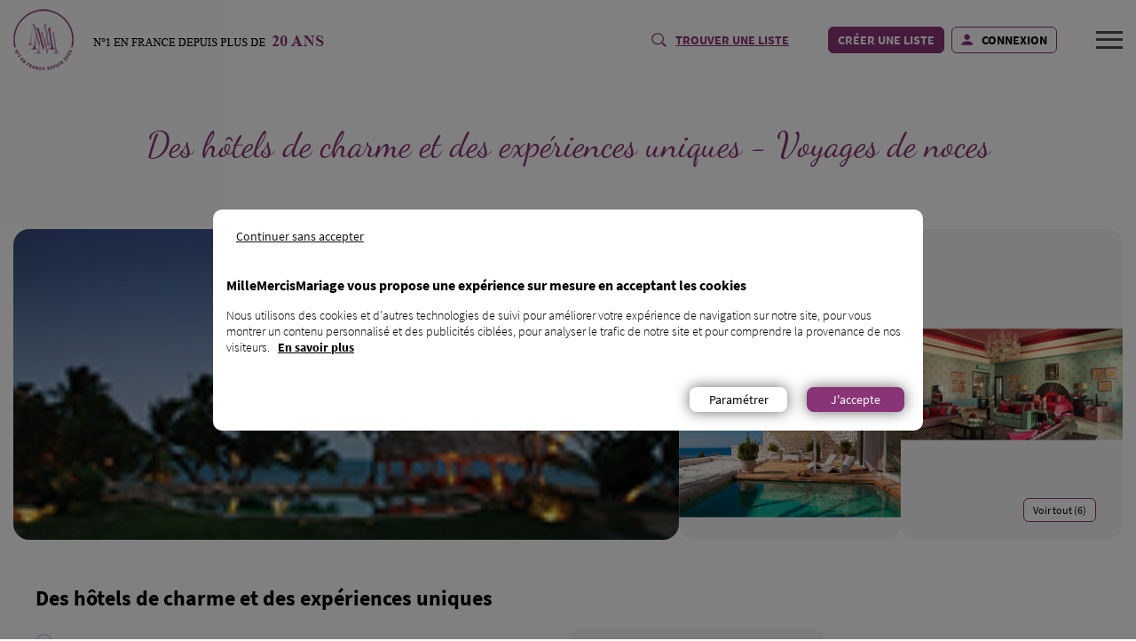

--- FILE ---
content_type: text/html; charset=UTF-8
request_url: https://www.millemercismariage.com/annuaire-mariage/bonnes-adresses/globe-secret-13245.html?tab=a
body_size: 62305
content:
<!DOCTYPE html>
<html lang="fr" prefix="og: https://ogp.me/ns#">
<head>
    <meta http-equiv="Content-Type" content="text/html; charset=UTF-8">
    <meta name="viewport" content="width=device-width, initial-scale=1, shrink-to-fit=no">
    <title>Organiser son mariage - globe-secret</title>
    <meta name="theme-color" content="#883476">
    <meta name="google-site-verification" content="JtWw_sCz_ORTpBlk5PlYzsHhorP6LvJ6wP5o6OpBoEw">
    <meta http-equiv="X-UA-Compatible" content="IE=edge">
    <meta name="csrf-param" content="_csrf-frontend">
<meta name="csrf-token" content="O0PN7X1aX0KebPOaxiGeH-5eQ_u3WWkbMOy2rk2nFkF0M6KjGzAyBMYIkdfydcd9wyocisEQHk11o-LHK_UkbA==">
    <meta name="Description" content="Organisez votre mariage avec globe-secret : retrouvez toutes les informations, les avis des anciens clients, des offres réservées aux membres Mille Mercis Mariage.">
	<meta name="Keywords" content="">
	
    <link rel="apple-touch-icon" type="image/png" href="/App_Themes/img/iPhone.png">
    <link rel="shortcut icon" type="image/x-icon" href="/App_Themes/img/favicon.ico">
    <!-- Bootstrap core CSS -->
    <!--link href="/vendor/bootstrap-4.0.0/css/bootstrap.min.css" rel="stylesheet"-->
    <!-- font-awesome -->
    <!--link rel="stylesheet" href="/vendor/fontawesome/css/all.min.css"-->
    <!--CHART-->
    <link href="/App_Themes/css/main-v3.min.css" rel="stylesheet">
    <script>
        var BaseUrl = '';
        var FullBaseUrl = 'https://www.millemercismariage.com';
        window.googletag = window.googletag || {cmd: []};
    </script>
    <!-- Bootstrap core Jquery -->
    <script src="/vendor/jquery/js/jquery.min.js"></script>
    <!-- Bootstrap core JavaScript -->
    <!--script src="/vendor/bootstrap-4.0.0/js/bootstrap.bundle.min.js"></script-->
    <script src="/vendor/jquery/js/jquery.modal.min.js"></script>
    <script src="/vendor/jquery/js/jquery.tooltip.min.js"></script>
    <!--CHART-->
    <script src="/App_Themes/js/scripts-v3.min.js"></script>
    <style>
    /*global*/
    .b-title{
        font-size:24px;
        font-weight:bold;
    }
    .infos-wrap{
        display:flex;
    }
    .infos-wrap .infos{
        display: flex;
        flex-basis:50%;
    }
    .infos-wrap .infos-2{
        justify-content: end;
        align-items: end;
    }
    .infos-plus{
        background-color:#f6f5f1;
        padding: 25px 30px;
        text-align:center;
        border-radius:16px;
    }
    .infos-plus .txt{
        font-family: Times New Roman;
        font-size:20px;
    }
    .infos-items {
        display:flex;
        flex-wrap:wrap;
        gap:10px;
    }
    .infos-items .item, .infos-items .item a{
        flex-basis: 100%;
        display:flex;
        justify-content:start;
        align-items:center;
        gap:10px;
    }
    .infos-items .item a:hover{
        color:#883476;
    }
    .infos-items .icon{
        background-repeat:no-repeat;
        background-position: left center;
        display:block;
        width:30px;
        height:30px;
    }
    .infos-items .i-adr{
        background-image:url(/App_Themes/img-v3/i-adr.png);
    }
    .infos-items .i-url{
        background-image:url(/App_Themes/img-v3/i-url.png);
    }
    .infos-items .i-fav{
        background-image:url(/App_Themes/img-v3/i-fav-2-b.png);
    }
    .btn-favori .label{
        display:none;
    }
    .btn-favori[data-active="true"] .label-remove{
        display:block;
    }
    .btn-favori[data-active="false"] .label-add{
        display:block;
    }
    .btn-favori[data-active="true"] .i-fav{
        cursor:default;
        background-image:url(/App_Themes/img-v3/i-fav-2.png);
    }
    .section-wrap{
        padding:0 25px;
    }
    .section-wrap p{
        margin:15px 0;
    }
    .b-head{
        display:flex;
        justify-content:start;
        align-items:center;
        gap:10px;
    }
    @media screen and (max-width: 768px){
        .infos-wrap{
            flex-wrap:wrap;
            gap: 20px;
        }
        .infos-wrap .infos{
            flex-basis:100%;
            justify-content: start;
        }
        .infos-wrap .infos-2{
            align-items: center;
        }
        .infos-plus {
            width: 100%;
        }
        .b-title {
            font-size: 16px;
        }
        .section-wrap {
            padding: 0 15px;
        }
    }
    @media screen and (max-width: 576px){
        .section-wrap {
            padding: 0 0px;
        }
    }
    
    /*Avis section*/
    .av-item .head{
        font-weight:bold;
        display:flex;
        justify-content:start;
        align-items:center;
        gap:10px;
    }
    .av-item::after{
        content:'';
        display:block;
        width:100%;
        height:21px;
        background-image:url(/App_Themes/photos-v3/annuaire/sep-2.png);
        background-repeat:no-repeat;
        background-position:center center;
    }
    .av-item:last-child::after{
        content:'';
        display:none;
    }

    /*jStars*/
    .jStars{
        display:flex;
        justify-content:center;
        align-items:center;
        gap:1px;
        min-width:74px;
        min-height:14px;
    }
    .jStars i{
        width:14px;
        height:14px;
        background-image:url(/App_Themes/img-v3/star-1-b.png);
    }
    .jStars i.active, .jStars i.hover{
        background-image:url(/App_Themes/img-v3/star-1.png);
    }
    .jStars[data-active="true"] i{
        cursor:pointer;
    }

    @media screen and (max-width: 1200px){
        .tws-t1b {
            font-size: 36px;
        }
    }
    @media screen and (max-width: 992px){
        .tws-t1b {
            font-size: 30px;
        }
    }
    @media screen and (max-width: 768px){
        .tws-t1b {
            font-size: 28px;
        }
    }
    @media screen and (max-width: 576px){
        .tws-t1b {
            font-size: 22px;
        }
    }

    /*Gallery*/
    .gallery{
        position:relative;
    }
    .gallery .g-bnts{
        position:absolute;
        z-index:1;
        right:30px;
        bottom:20px;
    }
    .gallery .g-bnts .btn{
        font-size:12px;
        background-color:#ffffff;
        color:#000000;
        border-color:#883476;
    }
    .gallery .g-bnts .btn:hover{
        background-color:#ffe3ff;
    }
    .gallery .g-wrap{
        display: flex;
        width:100%;
        height:350px;
        margin: 0 auto;
    }
    .gallery .items{
        flex-basis:100%;
        display:flex;
        gap:20px;
    }
    .gallery .item{
        display:flex;
        gap:20px;
        flex-flow: column;
    }
    .gallery .item-1{
        flex-basis: 60%;
    }
    .gallery .item-2, .gallery .item-3{
        flex-basis: 20%;
    }
    .gallery .items[data-nbr="1"] .item-2, .gallery .items[data-nbr="1"] .item-3{
        display:none;
    }
    .gallery .items[data-nbr="1"] .item-1{
        flex-basis: 100%;
    }
    .gallery .items[data-nbr="2"] .item-2 .i-wrap:nth-child(2), .gallery .items[data-nbr="2"] .item-3, .gallery .items[data-nbr="3"] .item-3{
        display:none;
    }
    .gallery .items[data-nbr="2"] .item-2, .gallery .items[data-nbr="3"] .item-2{
        flex-basis: 40%;
    }

    .gallery .i-wrap{
        position:relative;
        overflow:hidden;
        border-radius:18px;
        background-color: #f4f4f4;
        width: 100%;
        height: 100%;
        display: flex;
        align-items: center;
        justify-content: center;
    }
    .gallery .item img{
        width: 100%;
    }
    @media screen and (max-width: 1200px){
        .gallery .g-wrap {
            height: 280px;
        }
    }
    @media screen and (max-width: 992px){
        .gallery .g-wrap {
            height: 240px;
        }
    }
    @media screen and (max-width: 768px){
        .gallery .g-wrap {
            height: 180px;
        }
        .gallery .g-bnts {
            right: 15px;
            bottom: 15px;
        }
    }
    @media screen and (max-width: 576px){
        .gallery .g-wrap {
            height: 140px;
        }
        .gallery .g-bnts {
            right: 10px;
            bottom: 10px;
        }
        
        .gallery .item-1 {
            flex-basis: 70%;
        }
        .gallery .item-2{
            flex-basis: 25%;
        }
        .gallery .item-3 {
            display:none;
        }
    }
    @media screen and (max-width: 350px){
        .gallery .item-1 {
            flex-basis: 100%;
        }
        .gallery .item-2, .gallery .item-3 {
            display:none;
        }
    }

    /*lightbox*/
    .lightbox{
        position:relative;
        opacity: 0;
        transition: opacity 0.3s ease-in-out;
        z-index:-1;
    }
    .lightbox.active{
        z-index:99999;
        opacity: 1;
    }
    .lightbox .l-bg{
        position:fixed;
        top:0;
        left:0;
        width:100%;
        height:100%;
        z-index:1010;
        background-color:#000000;
        opacity:0.8;
    }
    .lightbox .l-wrap{
        position: fixed;
        z-index: 1011;
        top: 0;
        left: 0;
        width: 100%;
        height: 100%;
    }
    .lightbox .l-header{
        position: fixed;
        top: 10px;
        z-index: 9999;
        text-align: center;
        width: 80%;
        left: 10%;
        color: #ffffff;
        font-size: 20px;
        font-family: arial;
    }
    .lightbox .l-body{
        position: relative;
        width: 100%;
        height: 100%;
    }
    .lightbox .l-nav{
        position: fixed;
        display: flex;
        width: 100%;
        height: 100%;
        z-index: 1020;
    }
    .lightbox .l-btn{
        text-indent: -9999em;
        flex-basis:50%;
        cursor: pointer;
        opacity:0.4;
        transition: opacity 0.5s ease-in-out;
        visibility:hidden;
    }
    .lightbox .l-btn.active{
        visibility:visible;
    }
    .lightbox .btn-prev{
        background: url(/App_Themes/img-v3/prev.png) left 48% no-repeat;
    }
    .lightbox .btn-next{
        background: url(/App_Themes/img-v3/next.png) right 48% no-repeat;
    }
    .lightbox .l-btn:hover{
        opacity:1;
    }
    .lightbox .l-items{
        position: fixed;
        width: 100%;
        height: 100%;
        display: flex;
        justify-content: center;
        align-items: center;
    }
    .lightbox .l-item{
        opacity:0;
        position: absolute;
        transition: opacity 0.5s ease-in-out;
        width:100%;
        height:100%;
    }
    .lightbox .l-item.active{
        opacity:1;
    }
    .lightbox .l-item, .lightbox .l-src{
        justify-content: center;
        align-items: center;
        display: flex;
    }
    .lightbox .l-src{
        aspect-ratio: 16 / 9;
        width: 100%;
        height: 100%;
    }
    .lightbox .l-src img{
        max-width: 90%;
        max-height: 90%;
    }
    .lightbox .l-close{
        position: fixed;
        top: 20px;
        right: 20px;
        z-index: 1025;
        width: 30px;
        height: 30px;
        background: url(/App_Themes/img-v3/close.png) top right no-repeat;
        outline: 0;
        cursor:pointer;
        opacity:0.7;
        transition: opacity 0.5s ease-in-out;
    }
    .lightbox .l-close:hover{
        opacity:1;
    }
    @media screen and (max-width: 992px){
        .lightbox .l-src img{
            width: 100%;
            height: auto;
        }
    }
    
    /*Popup*/
    .bs-row{
        display:flex;
        justify-content:start;
        align-items:stretch;
        gap: 25px;
    }
    .bs-col.col-1{
        flex-basis: auto;
    }
    .bs-col.col-2{
        flex-basis: 1;
    }
    .form-container{
        margin:0 auto;
        max-width:1007px;
    }
    .form-container .s-wrap{
        display:flex;
        flex-wrap: wrap;
        justify-content:start;
        align-items:stretch;
    }
    .form-container .s-col-1{
        flex-basis: 50%;
    }
    .form-container .s-col-2{
        flex-basis: 50%;
    }
    .form-container .c-wrap{
        height:100%;
    }
    .form-container .c-body{
        padding: 15px 20px;
    }
    .f-fields{
        margin: 0 auto;
        width:100%;
    }
    .f-field{
        position:relative;
    }
    .grp-label, .f-field .v-label{
        color: #858282;
        padding-right: 10px;
        margin-bottom: 5px;
        display: block;
    }
    .f-field .v-field{
        border-color: #883476;
        width: 100%;
        border-radius: 6px;
    }
    .grp-items{
        display:flex;
        flex-wrap:wrap;
        justify-content:stretch;
        align-items:center;
        gap: 10px;
    }
    .grp-items .item{
        flex-grow:1;
        flex-shrink:1;
    }

    .v-info{
        font-size: 10px;
        line-height: 12px;
        color:#858282;
    }
    .small-infos{
        font-size: 10px;
        line-height: 12px;
        color: #141414;
    }
    .b-input{
        display:flex;
        flex-wrap: wrap;
        margin: 2px 0;
    }
    .txt-obligatoire{
        text-align:right;
    }
    @media screen and (max-width: 992px){
        .bs-row{
            flex-wrap: wrap;
        }
        .f-fields {
            width: inherit;
        }
        .form-container .s-col-1, .form-container .s-col-2 {
            flex-basis: 100%;
        }
        .form-container .c-body {
            padding: 0;
        }
    }
    
    /*SIGNUP*/
    .signin .s-header{
        text-align:center;
        /*text-transform:uppercase;*/
        color:#e72689;
        font-size: 20px;
        font-family: "Times New Roman";
    }
    .signin .s-signin{
        text-align:center;
        font-size: 18px;
        font-family: "Times New Roman";
    }
    .signin .s-link{
        color:#883476;
        text-decoration:none;
    }
    .signin .s-link:hover{
        color:#883476;
        text-decoration:underline;
    }
    .f-field-2 {
        margin: inherit;
        display: flex;
        flex-wrap: wrap;
        justify-content: normal;
        align-items: center;
        gap: 5px;
    }
    .f-field-2 .v-body-2 {
        position: relative;
        display: flex;
        justify-content: stretch;
        align-items: center;
        gap: 10px;
        width: 100%;
    }
    .f-field-2 .v-field-2 {
        width: 100%;
        padding-right: 35px;
        border-radius:6px;
    }
    .f-field-2 .v-label {
        color: #858282;
    }
    .v-body-2 .input {
        flex-grow: 1;
    }
    .input-password .r-btn {
        position: absolute;
        right: 5px;
    }
    .small-infos{
        margin: 0 20px;
    }
    .optin-mmm {
        background-color: #eeebef;
        padding: 15px;
        margin: 0 20px;
    }
    .optin-mmm .col-1 {
        color: #8f7b92;
    }
    .optin-mmm .col-2 {
        flex-grow: 1;
        display: flex;
        align-items: center;
        justify-content: end;
    }
    
    /*SIGNIN*/
    .p-con .f-footer {
        margin: 10px 0;
        font-size: 12px;
    }
    .p-con .f-row {
        display: flex;
        flex-wrap: wrap;
    }
    .p-con .f-footer .f-col {
        width: inherit;
        display: flex;
        justify-content: start;
        align-items: center;
        width: 100%;
    }
    .p-con .f-footer .f-col-1 {
        flex: 0 1 60%;
    }
    .p-con .f-footer .f-col-2 {
        flex: 0 1 40%;
        justify-content: end;
    }
    
    /*AVIS*/
    #modal-addavis-presta .modal-content{
        background-color:#f6f5f1;
    }
    #modal-addavis-presta .modal-header{
        display:none;
    }
    .pop-avis .s-header{
        font-family:"Dancing Script";
        font-size:36px;
        color:#883476;
        text-align:center;
    }
    .pop-avis .f-field .v-label{
        position: absolute;
        top: -10px;
        left: 10px;
        z-index: 1;
    }
    .pop-avis .f-field .v-field {
        border-color: transparent;
    }
    .pop-avis .jStars i {
        width: 24px;
        height: 22px;
        background-image: url(/App_Themes/img-v3/star-2-b.png);
    }
    .pop-avis .jStars i.active, .pop-avis .jStars i.hover {
        background-image: url(/App_Themes/img-v3/star-2.png);
    }
</style>
<style>
    .nav-user .subnav-item a{
        display:flex;
        align-items:center;
        gap:5px;
    }
</style>    <!-- Start Digidip -->
    <script>
    (function(){
        var loc = window.location.href;
        var dd = document.createElement('script');
        dd.type = 'text/javascript'; dd.src = '//static.digidip.net/millemercismariage.js?loc=' + loc;
        var s = document.getElementsByTagName('script')[0]; s.parentNode.insertBefore(dd, s);
    })();
    </script>
    <!-- End Digidip -->
    <!-- Google Tag Manager -->
    <script type="text/plain" data-cc="targeting">
    (function(w,d,s,l,i){
        w[l]=w[l]||[];
        w[l].push({'gtm.start':new Date().getTime(),event:'gtm.js'});
        var f=d.getElementsByTagName(s)[0],j=d.createElement(s),dl=l!='dataLayer'?'&l='+l:'';
        j.async=true;
        j.src='//www.googletagmanager.com/gtm.js?id='+i+dl;f.parentNode.insertBefore(j,f);
    })(window,document,'script','dataLayer','GTM-Z74P');
    </script>
    <!-- End Google Tag Manager -->
    
	<!-- Start [Google Ads] -->
	<script async="async" src="//securepubads.g.doubleclick.net/tag/js/gpt.js" type="text/plain" data-cc="targeting"></script>
	<script  type="text/plain" data-cc="targeting">
	googletag.cmd.push(function () {
	googletag.defineSlot('/1006918/2018MMM_728x90_ATF_Annuaire', [728, 90], 'div-gpt-ad-1524664142892-0').addService(googletag.pubads());
	googletag.pubads().enableSingleRequest();
	googletag.enableServices();
	});
	</script>
	<!-- End [Google Ads] -->
    
	<!-- Start [Native] -->
	
	<!-- End [Native] -->
    <!-- Google Analytics -->
    <!-- Global site tag (gtag.js) - Google Analytics -->
    <script type="text/plain" data-cc="necessary" async src="//www.googletagmanager.com/gtag/js?id=G-5QEPFWSHRR"></script>
    <script type="text/plain" data-cc="necessary">
      window.dataLayer = window.dataLayer || [];
      function gtag(){dataLayer.push(arguments);}
      gtag('js', new Date());
      gtag('config', 'G-5QEPFWSHRR');
    </script>
    <!-- End Google Tag Manager -->
</head>
<body>
    <noscript><div class="aej">Ce site web nécessite l'activation de JavaScript pour fonctionner correctement. Veuillez l'activer. Merci !</div></noscript>
        <!-- Google Tag Manager (noscript) -->
    <noscript><iframe src="//www.googletagmanager.com/ns.html?id=GTM-Z74P" height="0" width="0" style="display:none;visibility:hidden"></iframe></noscript>
    <!-- End Google Tag Manager (noscript) -->
        <!-- START PAGE CONTENT -->
    <div class="header main-header" data-toggle="affix">
    <div class="wrap" aria-label="desktop">
        <div class="main-logo">
            <a href="/" aria-label="MilleMercisMariage">
                <img class="img" src="/App_Themes/img-v3/logo-main.png" width="68" height="69" alt="Mille Mercis Mariage" />
                <div class="text">N°1 en france depuis plus de <b>20 ans</b></div>
            </a>
        </div>
        <div class="nav">
            <ul class="nav-links">
                <li><a href="/le-mariage.html" aria-label="Blog Mariage">Blog Mariage</a></li>
                <li><a href="/avantages/liste-de-mariage/liste-mariage.html" aria-label="Liste de mariage">Liste de mariage</a></li>
                <li><a href="/avantages/liste-de-mariage/site-de-mariage.html" aria-label="Site de mariage">Site de mariage</a></li>
                <li><a href="/avantages/liste-de-mariage/cagnotte-mariage.html" aria-label="Comment ça marche ?">Comment ça marche ?</a></li>
            </ul>
            <ul class="nav-items">
                <li class="find-list"><i class="i-loop">&nbsp;</i><a href="/invite.html" aria-label="Trouver une liste">Trouver une liste</a></li>
                <li class="subscribe"><a href="/inscription.html" aria-label="Créer une liste">Créer une liste</a></li>
                <li class="connect"><a href="/connexion.html" aria-label="Connexion"><i class="i-user">&nbsp;</i>Connexion</a></li>
            </ul>
        </div>
    </div>
    <div class="wrap" aria-label="mobile">
        <div class="main-logo">
            <a href="/" aria-label="MilleMercisMariage">
                <img class="img" src="/App_Themes/img-v3/logo-main.png" width="68" height="69" alt="Mille Mercis Mariage" />
                <div class="text">N°1 en france depuis plus de <b>20 ans</b></div>
            </a>
        </div>
        <div class="nav">
            <ul class="nav-items">
                <li class="find-list"><i class="i-loop">&nbsp;</i><a href="/invite.html" aria-label="Trouver une liste">Trouver une liste</a></li>
                <li class="subscribe"><a href="/inscription.html" aria-label="Créer une liste">Créer une liste</a></li>
                <li class="connect"><a href="/connexion.html" aria-label="Connexion"><i class="i-user">&nbsp;</i>Connexion</a></li>
            </ul>
        </div>
        <div class="toggle-nav" data-id="#mobile-mainav">
            <i class="icon">&nbsp;</i>
        </div>
    </div>
    <div id="mobile-mainav" class="mobile-nav">
        <div class="bg-nav">&nbsp;</div>
        <div class="container">
            <div class="wrapper">
                                <ul class="nav-links">
                    <li class="nav-btn nav-login"><a href="/connexion.html" aria-label="Se Connecter"><i class="icon i-signin">&nbsp;</i><span class="label">Se Connecter</span></a></li>
                    <li><a href="/avantages/liste-de-mariage/liste-mariage.html" aria-label="Liste de mariage">Liste de mariage</a></li>
                    <li><a href="/avantages/liste-de-mariage/site-de-mariage.html" aria-label="Site de mariage">Site de mariage</a></li>
                    <li><a href="/avantages/liste-de-mariage/cagnotte-mariage.html" aria-label="Comment ça marche ?">Comment ça marche ?</a></li>
                    <li><a href="/le-mariage.html" aria-label="Blog Mariage">Blog Mariage</a></li>
                    <li><a href="/noces.html" aria-label="Noces de mariage">Noces de mariage</a></li>
                </ul>
                            </div>
        </div>
    </div>
</div>
<div class="after-header">&nbsp;</div>
    <div class="main">
    <div class="container">
        <div class="wrapper">
            <div class="h-30">&nbsp;</div>
            <div class="h-20 d-none d-md-block">&nbsp;</div>
            <div class="title tws-t1b text-center">
                <h1> Des hôtels de charme et des expériences uniques - Voyages de noces</h1>
            </div>
            <div class="h-20">&nbsp;</div>
            <div class="h-50 d-none d-md-block">&nbsp;</div>
            <div class="g-banner gallery">
                <div class="g-bnts">
                                        <a class="btn" href="#" title="Voir tout" data-lightbox="#lightbox">Voir tout (6)</a>
                                    </div>
                <div class="g-wrap">
                    <div class="items" data-nbr="6">
                        <div class="item item-1">
                            <div class="i-wrap">
                                                                <img src="/uploads/photos/annuaire/2015/13245/bambu-indah-natural-swimming-pond-djuna-iverei2.jpg" alt="MilleMercisMariage - Annuaires de Mariage">
                                                            </div>
                        </div>
                        <div class="item item-2">
                            <div class="i-wrap">
                                                                <img src="/uploads/photos/annuaire/2015/13245/corse1png.jpg" alt="MilleMercisMariage - Annuaires de Mariage">
                                                            </div>
                            <div class="i-wrap">
                                                                <img src="/uploads/photos/annuaire/2015/13245/turquie1png.jpg" alt="MilleMercisMariage - Annuaires de Mariage">
                                                            </div>
                        </div>
                        <div class="item item-3">
                            <div class="i-wrap">
                                                                <img src="/uploads/photos/annuaire/2015/13245/inde1png.jpg" alt="MilleMercisMariage - Annuaires de Mariage">
                                                            </div>
                        </div>
                    </div>
                </div>
            </div>
            <div class="h-20">&nbsp;</div>
            <div class="h-30">&nbsp;</div>

            <div class="main-body container-2">
                <h2 class="b-title">Des hôtels de charme et des expériences uniques</h2>
                <div class="h-15">&nbsp;</div>
                <div class="infos-wrap">
                    <div class="infos infos-1">
                        <div class="infos-items">
                            <div class="item"><i class="icon i-adr">&nbsp;</i> 75008 Paris - 8 rue Tronson du Coudray</div>
                            <div class="item"><a href="https://www.globesecret.com/" target="_blank" title="Voir le site"><i class="icon i-url">&nbsp;</i>Voir le site</a></div>
                            <div class="item"><a class="btn-favori i-heart" data-id="13245" data-active="false" title="Ajouter à mes favoris" href="#"><i class="icon i-fav">&nbsp;</i><span class="label label-add">Ajouter à mes favoris</span><span class="label label-remove">Retirer de mes favoris</span></a></div>
                        </div>
                    </div>
                    <div class="infos infos-2">
                        <div class="infos-plus">
                            <div class="txt">Vous voulez en savoir plus ?</div>
                            <div class="h-20">&nbsp;</div>
                            <a class="btn btn-contact" data-id="13245" data-name="Des hôtels de charme et des expérie..." title="Contacter le prestataire de mariage" href="#">CONTACTEZ-NOUS !</a>
                        </div>
                    </div>
                </div>
                <div class="h-20">&nbsp;</div>
                <div class="h-30">&nbsp;</div>

                <h3 class="b-title">A propos de Des hôtels de charme et des expériences uniques</h3>
                <div class="h-15">&nbsp;</div>
                <div class="section-wrap">
                    <p>Cr&eacute;ateur d'exp&eacute;riences uniques et authentiques, Globe Secret se d&eacute;finit comme l'artisan du voyage sur mesure bas&eacute; sur une s&eacute;lection rigoureuse d'h&eacute;bergements au charme singulier et &agrave; taille humaine (- de 30 chambres) &agrave; travers le monde.</p>
<p>Depuis 10 ans, notre &eacute;quipe de voyageurs passionn&eacute;s sillonne le monde pour proposer &agrave; nos clients (particuliers et entreprises) de d&eacute;couvrir des endroits excitants et inhabituels. D'h&ocirc;tels de charme aux cabanes de plage, d'&eacute;l&eacute;gants B&B aux Lodges, d'appartements urbains &agrave; la villa familiale, nous couvrons un large &eacute;ventail de styles et budgets; mais tous sont de petite taille, ind&eacute;pendant et tr&egrave;s sp&eacute;cial. Nous ne s&eacute;lectionnons que nos favoris, en les d&eacute;crivant avec honn&ecirc;tet&eacute;, transparence et avec des conseils pratiques.</p>                </div>
                <div class="h-20">&nbsp;</div>
                <div class="h-30">&nbsp;</div>

                <div class="b-head">
                    <h3 class="b-title">Avis</h3>
                    <div class="jStars" data-rating="5.00">&nbsp;</div>
                    <div>5 avis</div>
                                        <a class="btn btn-addAvis" data-id="13245" href="#" title="Écrire un avis">Écrire un avis</a>
                                    </div>
                <div class="h-15">&nbsp;</div>
                <div class="section-wrap">
                    <div class="avis-items">
                                                <div class="av-item">
                            <div class="head">
                                <div class="from">Dominique - 29/09/2015 </div>
                                <div class="jStars" data-rating="5">&nbsp;</div>
                            </div>
                            <div class="msg">
                                <p></p>
                            </div>
                        </div>
                                                <div class="av-item">
                            <div class="head">
                                <div class="from">Gérard - 29/09/2015 </div>
                                <div class="jStars" data-rating="5">&nbsp;</div>
                            </div>
                            <div class="msg">
                                <p>Un coucou des Caraïbes et un grand merci pour ce coin de paradis. Nous sommes bien arrivés hier, sans soucis. Nous avons même pu prendre un vrai repas au restaurant (merci pour l'attention d'avoir réservé un buffet pour notre arrivée tardive). Nous venons de nous faire réveiller par le chant des oiseaux...</p>
                            </div>
                        </div>
                                                <div class="av-item">
                            <div class="head">
                                <div class="from">Patrick - 29/09/2015 </div>
                                <div class="jStars" data-rating="5">&nbsp;</div>
                            </div>
                            <div class="msg">
                                <p>Un grand merci pour nous avoir trouvé un petit coin de paradis familial; c'est le bonheur ! Le personnel est adorable et les paysages exceptionnels.</p>
                            </div>
                        </div>
                                                <div class="av-item">
                            <div class="head">
                                <div class="from">NG - 29/09/2015 </div>
                                <div class="jStars" data-rating="5">&nbsp;</div>
                            </div>
                            <div class="msg">
                                <p>"Mon séjour au Yama no Chaya était exceptionnel, l'endroit est magique, le personnel exemplaire. 
Par chance le temps fut très agréable à cette époque de l'année...".</p>
                            </div>
                        </div>
                                                <div class="av-item">
                            <div class="head">
                                <div class="from">Claude - 29/09/2015 </div>
                                <div class="jStars" data-rating="5">&nbsp;</div>
                            </div>
                            <div class="msg">
                                <p>Ce séjour a été très agréable à tous les points de vue correspondant à ce que nous cherchions; de petite taille, très aéré, agréable accueil, cuisine variée et sympathique. Les chambres vue sur la mer ont évidemment un plus. Le souvenir que nous gardons est excellent ! </p>
                            </div>
                        </div>
                                            </div>
                    <div class="h-20">&nbsp;</div>
                    <div class="h-10">&nbsp;</div>
                                    </div>
                <div class="h-20">&nbsp;</div>
                <div class="h-30">&nbsp;</div>
            </div>
        </div>
    </div>
</div>

<div id="lightbox" class="lightbox">
    <div class="l-bg">&nbsp;</div>
    <div class="l-close">&nbsp;</div>
    <div class="l-header">&nbsp;</div>
    <div class="l-wrap">
        <div class="l-body">
            <div class="l-nav">
                <div class="l-btn btn-prev">Prev</div>
                <div class="l-btn btn-next active">Next</div>
            </div>
            <div class="l-items">
                                <div class="l-item">
                    <div class="l-src">
                        <img src="/uploads/photos/annuaire/2015/13245/bambu-indah-natural-swimming-pond-djuna-iverei2.jpg" alt="MilleMercisMariage - Annuaires de Mariage">
                    </div>
                </div>
                                <div class="l-item">
                    <div class="l-src">
                        <img src="/uploads/photos/annuaire/2015/13245/corse1png.jpg" alt="MilleMercisMariage - Annuaires de Mariage">
                    </div>
                </div>
                                <div class="l-item">
                    <div class="l-src">
                        <img src="/uploads/photos/annuaire/2015/13245/turquie1png.jpg" alt="MilleMercisMariage - Annuaires de Mariage">
                    </div>
                </div>
                                <div class="l-item">
                    <div class="l-src">
                        <img src="/uploads/photos/annuaire/2015/13245/inde1png.jpg" alt="MilleMercisMariage - Annuaires de Mariage">
                    </div>
                </div>
                                <div class="l-item">
                    <div class="l-src">
                        <img src="/uploads/photos/annuaire/2015/13245/jamaique2png.jpg" alt="MilleMercisMariage - Annuaires de Mariage">
                    </div>
                </div>
                                <div class="l-item">
                    <div class="l-src">
                        <img src="/uploads/photos/annuaire/2015/13245/lounge-bar-ext-copyjpg.jpg" alt="MilleMercisMariage - Annuaires de Mariage">
                    </div>
                </div>
                            </div>
        </div>
    </div>
</div>    <div class="footer-starter">&nbsp;</div>
<div id="footer-section" class="footer">
    <div class="container">
        <div class="wrapper">
            <div class="h-10"></div>
            <div class="f-row f-p1">
                <div class="f-col f-col-1">
                    <div class="f-row f-ps1">
                        <div class="f-col fc-txt">
                            <div class="f-wrap">
                                <p>MilleMercisMariage est la liste de mariage la moins chère du marché, qui fonctionne comme une cagnotte de mariage . Vous allez vous marier ? Réalisez votre site de mariage entièrement personnalisé. Service clients gratuit. Service de paiement assuré par Lemon Way, établissement de paiement agréé par l’ACPR sous le numéro 16568.</p>
                            </div>
                        </div>
                        <div class="f-col f-col-s2">
                            <div class="f-wrap w-rs">
                                <div class="p-t1">Nos réseaux sociaux</div>
                                <div class="f-pictos">
                                    <i class="picto-instagram" onclick="window.open('https://www.instagram.com/millemercismariage/?hl=fr');return false">&nbsp;</i>
                                    <i class="picto-tiktok" onclick="window.open('https://www.tiktok.com/@millemercismariage');return false">&nbsp;</i>
                                    <i class="picto-pinterest" onclick="window.open('https://www.pinterest.fr/mmercismariage/');return false">&nbsp;</i>
                                    <i class="picto-fb" onclick="window.open('https://www.facebook.com/millemercismariage');return false">&nbsp;</i>
                                </div>
                            </div>
                        </div>
                    </div>
                    <div class="f-row w-links">
                        <div class="f-col">
                            <div class="f-wrap">
                                <h3 class="ht ht2">Besoin <i>d’une</i> cagnotte généraliste ?</h3>
                                <a class="btn-link btn-2" href="https://www.kagnotte.com/" target="_blank">Découvrir kagnotte.com</a>
                            </div>
                        </div>
                        <div class="f-col">
                            <div class="f-wrap">
                                <h3 class="ht ht1">Professionnel <i>du</i> mariage ?</h3>
                                <a class=" btn-link btn-1" href="/professionels/accueil.html">Inscrivez-vous sur l’annuaire</a>
                            </div>
                        </div>
                        <div class="f-col">
                            <div class="f-wrap">
                                <h3 class="ht ht1">Vous connaissez <i>des</i> futurs mariés ?</h3>
                                <a class="btn-link btn-1" href="/parrainage.html">Parlez-leur de nous !</a>
                            </div>
                        </div>
                    </div>
                </div>
                <div class="f-col f-col-2">
                    <div class="f-wrap">
                        <div class="w-c">
                            <p class="p-t1">Contact</p>
                            <p class="c-adr">
                                <b class="info-title">MilleMercisMariage - Société M Pour Toujours : </b>
                                <span class="icon-adr">21, Rue Mercière - 69002 Lyon</span>
                                <span class="icon-msg">contact@millemercismariage.com</span>
                            </p>
                            <div class="c-info">
                                <b>0 806 110 405</b> (Service gratuit hors coût opérateur)<br>
                                Joignable du lundi au vendredi de 10h à 13h et de 14h à 17h
                            </div>
                        </div>
                        <div class="w-lng">
                            <div class="f-wrap">
                                <div class="dd-label">Langue</div>
                                <div class="dd-lng">
                                    <button class="btn" aria-label="MilleMercisMariage - Traduction" role="button">Français</button>
                                    <div class="menu">
                                        <a href="#" class="dropdown-item translate active" data-lng="fr">Français</a>
                                        <a href="#" class="dropdown-item translate " data-lng="en">Anglais</a>
                                    </div>
                                </div>
                            </div>
                        </div>
                    </div>
                </div>
            </div>
            <div class="r-sep"></div>
            <div class="f-row f-p2">
                <div class="f-col">
                    <div class="f-wrap">
                        <h3 class="h-list"><a href="/contact.html">À propos</a></h3>
                        <ul class="l-links">
                            <li><a href="/contact.html" class="active">Qui sommes-nous ?</a></li>
                            <li><a href="/questions-generales.html">Questions fréquentes</a></li>
                            <li><a href="/Pdf/conditions-utilisation-service.pdf" target="_blank">Conditions d’utilisation</a></li>
                            <li><a href="/Pdf/conditions-particulieres.pdf" target="_blank">Conditions liste</a></li>
                        </ul>
                    </div>
                </div>
                <div class="f-col">
                    <div class="f-wrap">
                        <h3 class="h-list"><a href="/avantages/liste-de-mariage/liste-mariage.html">Liste <i>de</i> mariage</a></h3>
                        <ul class="l-links">
                            <li><a href="/avantages/liste-de-mariage/liste-mariage.html">Tous les avantages de la liste de mariage</a></li>
                            <li><a href="/avantages/liste-de-mariage/cagnotte-mariage.html">Comment ça marche ?</a></li>
                            <li><a href="/avantages/liste-de-mariage/tarifs.html">Tarifs de la liste</a></li>
                            <li><a href="/recuperez-dons.html">Comment récupérer les dons de mes proches ?</a></li>
                        </ul>
                    </div>
                </div>
                <div class="f-col">
                    <div class="f-wrap">
                        <h3 class="h-list"><a href="/avantages/liste-de-mariage/site-de-mariage.html">Site <i>de</i> mariage</a></h3>
                        <ul class="l-links">
                            <li><a href="/avantages/liste-de-mariage/site-de-mariage.html">Tous les avantages du site personnalisé</a></li>
                            <li><a href="/avantages/liste-de-mariage/site-de-mariage.html">Que puis-je mettre dans mon site personnalisé ?</a></li>
                            <li><a href="/invites.html">Comment mes proches ont-ils accès à mon site de mariage ?</a></li>
                            <li><a href="/millemercismariage/mariage-de-alexandra-de+fos-et-laurent-dumortier.html">Site de démonstration</a></li>
                        </ul>
                    </div>
                </div>
                <div class="f-col">
                    <div class="f-wrap">
                        <h3 class="h-list"><a href="/annuaire-mariage.html">Préparatifs <i>du</i> mariage</a></h3>
                        <div class="f-row">
                            <div class="f-col">
                                <ul class="l-links">
                                    <li><a href="/avantages/organisation-mariage.html">Wedding planner</a></li>
                                    <li><a href="/annuaire-mariage.html">Annuaire de mariage</a></li>
                                    <li><a href="/annuaire-mariage/bonnes-adresses-robes+de+mariee-1.html?go=c-list">Robes de mariée</a></li>
                                    <li><a href="/annuaire-mariage/bonnes-adresses-costumes+de+marie-7.html?go=c-list">Costumes de marié</a></li>
                                </ul>
                            </div>
                            <div class="f-col">
                                <ul class="l-links">
                                    <li><a href="/annuaire-mariage/bonnes-adresses-traiteurs+mariage-25.html?go=c-list">Traiteur de mariage</a></li>
                                    <li><a href="/annuaire-mariage/bonnes-adresses-voyages+de+noces-45.html?go=c-list">Voyage de noces</a></li>
                                    <li><a href="/annuaire-mariage/bonnes-adresses-photographes-39.html?go=c-list">Photographie de mariage</a></li>
                                    <li><a href="/lune-de-miel.html">Top des lunes de miel</a></li>
                                </ul>
                            </div>
                            <div class="f-col">
                                <ul class="l-links">
                                    <li><a href="/annuaire-mariage/bonnes-adresses-traiteurs+mariage-25.html?go=c-list">Fleurs</a></li>
                                    <li><a href="/annuaire-mariage/bonnes-adresses-voyages+de+noces-45.html?go=c-list">Hébergements</a></li>
                                    <li><a href="/annuaire-mariage/bonnes-adresses-photographes-39.html?go=c-list">Vidéastes</a></li>
                                    <li><a href="/lune-de-miel.html">Noces de mariage</a></li>
                                </ul>
                            </div>
                        </div>
                    </div>
                </div>
            </div>
        </div>
    </div>
</div>    <!-- END PAGE CONTENT -->
    <script src="/App_Themes/js/scripts-endpage.min.js"></script>
    <!-- cookie-consent -->
        <script defer src="/vendor/js-cookie/js.cookie.min.js"></script>
    <script defer src="/App_Themes/js/cookie-consent.min.js"></script>
        <script defer src="/App_Themes/js/zBox.js"></script>
    <script defer>
        $(window).on('load', function(){
                    });
    </script>
    <script>jQuery(function ($) {

    //jStars
    jStars();
    
    //lightbox
    $('body').on('click', '[data-lightbox]' ,function(e){
        e.preventDefault();
        var this_ = $(this);
        var lbox = this_.attr('data-lightbox');
        var lbox_ = $('body').find(lbox);
        lbox_.addClass('active');
        var items_ = lbox_.find('.l-items');
        var lnItems = items_.find('.l-item').length;
        lbox_.find('.l-header').html('1 / '+lnItems);
        if(lnItems > 0){
            items_.find('.l-item').first().addClass('active');
        }
    });
    $('body').on('click', '.lightbox .l-close' ,function(){
        var this_ = $(this);
        var lbox_ = this_.closest('.lightbox');
        lbox_.removeClass('active');
    });
    $('body').on('click', '.lightbox .btn-next' ,function(){
        var this_ = $(this);
        var lbox_ = this_.closest('.lightbox');
        var lbody_ = this_.closest('.l-body');
        var items_ = lbody_.find('.l-items');
        var activeItem_ = items_.find('.active');
        var nextItem_ = activeItem_.next('.l-item');
        var lnItems = items_.find('.l-item').length;
        var lnActiveItem = activeItem_.index();
        if(nextItem_.length > 0){
            activeItem_.removeClass('active');
            nextItem_.addClass('active');
            lbox_.find('.l-header').html((nextItem_.index()+1)+' / '+lnItems);
        }
        if(lnActiveItem + 2 >= lnItems){
            this_.removeClass('active');
        }
        if(!lbody_.find('.btn-prev').hasClass('active')){
            lbody_.find('.btn-prev').addClass('active');
        }
    });
    $('body').on('click', '.lightbox .btn-prev' ,function(){
        var this_ = $(this);
        var lbox_ = this_.closest('.lightbox');
        var lbody_ = this_.closest('.l-body');
        var items_ = lbody_.find('.l-items');
        var activeItem_ = items_.find('.active');
        var prevItem_ = activeItem_.prev('.l-item');
        var lnItems = items_.find('.l-item').length;
        var lnActiveItem = activeItem_.index();
        if(prevItem_.length > 0){
            activeItem_.removeClass('active');
            prevItem_.addClass('active');
            lbox_.find('.l-header').html((prevItem_.index()+1)+' / '+lnItems);
            if(activeItem_.index() <= 1){
                this_.removeClass('active');
            }
            if(!lbody_.find('.btn-next').hasClass('active')){
                lbody_.find('.btn-next').addClass('active');
            }
        }
    });

    //poups
    $('body').on('click', '.btn-addAvis',function(){
        var this_ = $(this);
        var id = this_.attr('data-id');
        page_loader({show:true});
        $.ajax({
            async: true,
            dataType: 'json',
            url: BaseUrl+'/ajax/showaddprestataireavispopup.html',
            data: {'id':id},
            type: 'post',
            success: function(rsp){
                page_loader({show:false});
                if(rsp.Success){
                    confirm_modal({
                        id: 'modal-addavis-presta', 
                        classesMain: 'modal-lg',
                        title: '', 
                        content: rsp.html, 
                        open: function(){
                            jStars('#AvisRate');
                        },
                        footer: '<button type="button" class="btn btn-primary btn-confirm" data-confirmed="1" data-id="'+id+'">Valider</button>'
                    });
                }else if(!rsp.Logged){
                    show_subscribepopup();
                }else if(rsp.Message){
                    alert_modal({title: 'Attention', content: rsp.Message});
                }
            },
            error: function (request, status, error) {
                page_loader({show:false});
                alert_modal('Erreur inconnue, veuillez réessayer ultérieurement.');
            }
        });
        return false;
    });
    $('body').on('click','#modal-addavis-presta .btn-confirm',function(){
        var this_ = $(this);
        var id = this_.attr('data-id');
        var wrapper_ = this_.closest('.modal').find('.validate-form');
        var form_ = this_.closest('.modal').find('form');
        var r = validateForm(wrapper_);
        if(r['error']){
            if(r['msg'] !='') alert_modal(r['msg']);
        }else{
            page_loader({show:true});
            $.ajax({
                async: true,
                dataType: 'json',
                url: BaseUrl+'/ajax/addprestataireavis.html',
                data: form_.serialize(),
                type: 'post',
                success: function(rsp){
                    page_loader({show:false});
                    if(!jQuery.isEmptyObject(rsp)){
                        if(rsp.Success){
                            $('body').find('#modal-addavis-presta').modal('hide');
                            $('body').find('.btn-addAvis').remove();
                        }
                        if(rsp.Message){
                            alert_modal(rsp.Message);
                        }
                    }
                },
                error: function (request, status, error) {
                    page_loader({show:false});
                    alert_modal('Erreur inconnue, veuillez réessayer ultérieurement.');
                }
            });
        }
        return false;
    });

    $('body').on('click','.btn-favori',function(){
        var this_ = $(this);
        var id = this_.attr('data-id');
        var isActive = (this_.attr('data-active') == 'true');
        page_loader({show:true});
        $.ajax({
            async: true,
            dataType: 'json',
            url: BaseUrl+'/ajax/addaddress.html',
            data: {'id':id},
            type: 'post',
            success: function(rsp){
                page_loader({show:false});
                if(rsp.Success){
                    this_.attr('data-active', (isActive)?'false':'true').attr('title', (isActive)?'Ajouter à mes favoris':'Retirer de mes favoris');
                }else if(!rsp.Logged){
                    show_subscribepopup();
                }else if(rsp.Message){
                    alert_modal({title: 'Attention', content: rsp.Message});
                }
            },
            error: function (request, status, error) {
                page_loader({show:false});
                alert_modal('Erreur inconnue, veuillez réessayer ultérieurement.');
            }
        });
        return false;
    });

    $('body').on('click', '.btn-contact',function(){
        var this_ = $(this);
        var id = this_.attr('data-id');
        page_loader({show:true});
        $.ajax({
            async: true,
            dataType: 'json',
            url: BaseUrl+'/ajax/showcontactprestataire.html',
            data: {'id':id},
            type: 'post',
            success: function(rsp){
                page_loader({show:false});
                if(rsp.Success){
                    confirm_modal({
                        id: 'modal-contact-presta', 
                        classesMain: 'modal-lg',
                        title: 'Contacter '+this_.attr('data-name'), 
                        content: rsp.html, 
                        footer: '<button type="button" class="btn btn-primary btn-confirm" data-confirmed="1" data-id="'+id+'">Envoyer</button>'
                    });
                }else if(!rsp.Logged){
                    show_subscribepopup();
                }else if(rsp.Message){
                    alert_modal({title: 'Attention', content: rsp.Message});
                }
            },
            error: function (request, status, error) {
                page_loader({show:false});
                alert_modal('Erreur inconnue, veuillez réessayer ultérieurement.');
            }
        });
        return false;
    });
    
    $('body').on('click','#modal-contact-presta .btn-confirm',function(){
        var this_ = $(this);
        var id = this_.attr('data-id');
        var wrapper_ = this_.closest('.modal').find('.validate-form');
        var formDataArray = $('#form-contactPrestataire').serializeArray();
        var Obj = {};
        $.each( formDataArray, function( key, field ) {
            Obj[field['name']] = field['value'];
        });  
        var r = validateForm(wrapper_);
        if(r['error']){
            if(r['msg'] !='') alert_modal(r['msg']);
        }else{
            page_loader({show:true});
            $.ajax({
                async: true,
                dataType: 'json',
                url: BaseUrl+'/ajax/contactprestataire.html',
                data: {'id':id, 'Util' : Obj},
                type: 'post',
                success: function(rsp){
                    page_loader({show:false});
                    if(!jQuery.isEmptyObject(rsp)){
                        if(rsp.Sent == true || rsp['Sent'] == 'true'){
                            $('body').find('#modal-contact-presta').modal('hide');
                        }
                        if(rsp.Message){
                            alert_modal(rsp.Message);
                        }
                    }
                },
                error: function (request, status, error) {
                    page_loader({show:false});
                    alert_modal('Message non envoyé réessayer plus tard!');
                }
            });
        }
        return false;
    });

    $('body').on('click','.btn-signin', function(){
        show_signinpopup();
        return false;
    });

    function show_subscribepopup(){
        page_loader({show:true});
        $.ajax({
            async: true,
            dataType: 'json',
            url: BaseUrl+'/ajax/showsubscribepopup.html',
            data: {},
            type: 'post',
            success: function(rsp){
                page_loader({show:false});
                if(rsp.Success){
                    confirm_modal({
                        id: 'modal-subscribe', 
                        classesMain: 'modal-lg',
                        title: '', //Inscrivez-vous
                        content: rsp.html, 
                        footer: '<button type="button" id="confirm-subscribe" class="btn btn-primary btn-confirm onconfirm" data-confirmed="1">Valider</button>'
                    }, function(confirmed){
                        if(confirmed){
                            var form_ = $('body').find('#form-popup-subscribe');
                            var r = validateForm(form_);
                            if(r['error']){
                                if(r['msg'] !='') alert_modal(r['msg']);
                            }else{
                                page_loader({show:true});
                                $.ajax({
                                    async: true,
                                    dataType: 'json',
                                    url: BaseUrl+'/ajax/subscribe.html',
                                    data: form_.serialize(),
                                    type: 'post',
                                    success: function(rsp){
                                        page_loader({show:false});
                                        if(rsp.Logged){
                                            $('#modal-subscribe').modal('hide');
                                            location.reload();
                                        }else if(rsp.Message){
                                            alert_modal({title: 'Attention!', content: rsp.Message});
                                        }
                                    },
                                    error: function (request, status, error) {
                                        page_loader({show:false});
                                    }
                                });
                            }
                        }
                    });
                }else if(rsp.Message){
                    alert_modal({title: 'Attention', content: rsp.Message});
                }
            },
            error: function (request, status, error) {
                page_loader({show:false});
                alert_modal('Erreur inconnue, veuillez réessayer ultérieurement.');
            }
        });
        return false;
    }
    
    function show_signinpopup(){
        $('#modal-subscribe').modal('hide');
        page_loader({show:true});
        $.ajax({
            async: true,
            dataType: 'json',
            url: BaseUrl+'/ajax/showsigninpopup.html',
            data: {},
            type: 'post',
            success: function(rsp){
                page_loader({show:false});
                if(rsp.Success){
                    confirm_modal({
                        id: 'modal-signin', 
                        classesMain: 'modal-lg',
                        title: '', //Se connecter
                        content: rsp.html, 
                        footer: '<button type="button" id="confirm-signin" class="btn btn-primary btn-confirm onconfirm" data-confirmed="1">Valider</button>'
                    }, function(confirmed){
                        if(confirmed){
                            var form_ = $('body').find('#form-popup-signin');
                            var r = validateForm(form_);
                            if(r['error']){
                                if(r['msg'] !='') alert_modal(r['msg']);
                            }else{
                                page_loader({show:true});
                                $.ajax({
                                    async: true,
                                    dataType: 'json',
                                    url: BaseUrl+'/ajax/login.html',
                                    data: form_.serialize(),
                                    type: 'post',
                                    success: function(rsp){
                                        page_loader({show:false});
                                        if(rsp.Logged){
                                            $('#modal-signin').modal('hide');
                                            location.reload();
                                        }else if(rsp.Message){
                                            alert_modal({title: 'Attention!', content: rsp.Message});
                                        }
                                        if(rsp.csrf){
                                            $('#form-popup-signin').find('[name="'+$('meta[name="csrf-param"]').attr('content')+'"]').val(rsp.csrf);
                                        }
                                    },
                                    error: function (request, status, error) {
                                        page_loader({show:false});
                                    }
                                });
                            }
                        }
                    });
                }else if(rsp.Message){
                    alert_modal({title: 'Attention', content: rsp.Message});
                }
            },
            error: function (request, status, error) {
                page_loader({show:false});
                alert_modal('Erreur inconnue, veuillez réessayer ultérieurement.');
            }
        });
        return false;
    }


    var page = '';
    if(page != '' && $('body').find('.lnav [data-menu="'+page+'"]').length > 0){
        $('body').find('.lnav [data-menu="'+page+'"]').attr('data-active', 'true');
    }
    $('body').on('click', '.lnav .btn-toggle', function(){
        var lnav_ = $(this).closest('.lnav');
        if(lnav_.attr('data-open') == 'true'){
            lnav_.attr('data-open', 'false');
            $('body').removeClass('lnav-open');
        }else{
            lnav_.attr('data-open', 'true');
            $('body').addClass('lnav-open');
        }
    });
    $(document).on('click', function(e){
        if(!$(e.target).closest('.lnav').length && !$(e.target).is('.lnav') && !$(e.target).is('.btn-toggle')){
            $('body').find('.lnav').attr('data-open', 'false');
            $('body').removeClass('lnav-open');
        }
    });
    $('body').find('.lnav').on('mouseenter', function(){
        if(!$(this).hasClass('disabled')){
            $('body').find('.lnav').attr('data-open', 'true');
            $('body').addClass('lnav-open');
        }
    });
    $('body').on('mouseleave', '.lnav', function(){
        if(!$(this).hasClass('disabled')){
            $('body').find('.lnav').attr('data-open', 'false');
            $('body').removeClass('lnav-open');
        }
    });
    $(window).scroll(function(){
        var y = $(window).scrollTop();
        var yep = ($('.footer-starter').length > 0)?$('.footer-starter').offset().top:0;
        var h = yep - y - 141;
        $('.lnav-items').css({
            'height': h+'px'
        });
    });

});</script>    <div id="page-loader" style="display: none;"><div class="loader-wrapper"></div><div class="loader"></div></div>
</body>
</html>


--- FILE ---
content_type: text/css
request_url: https://www.millemercismariage.com/App_Themes/css/main-v3.min.css
body_size: 14468
content:
.alert,.btn{border:1px solid transparent}.h-1,.h-10,.h-20,.h-30,.h-40,.h-5,.h-50{min-width:1px}.footer,.header,.main,.search-1 .input,.subnav-body .subnav-items,.w-100,body,html{width:100%}*,.footer,.header,.main,.nav,body,html{box-sizing:border-box}.btn,body,html{font-size:14px;font-family:"Source Sans Pro"}body,h1,h2,h3,h4,h5,html,li,p,ul{margin:0;padding:0}.nav-links li a,a{text-decoration:none}.btn,.nav-items li a,body,html{font-family:"Source Sans Pro"}.connect a,.subscribe a{padding:0 10px;height:30px}.footer .ht,.main-logo a,.nav-items li a{text-transform:uppercase}.c-title.ct-2,.c-title.ct-3{font-weight:400}*,.modal,:focus,:hover{outline:0}.f-ir i,.nav-panier .col-action i{font-style:normal}@font-face{font-family:'Source Sans Pro';font-style:normal;font-weight:400;src:url(../../vendor/font/source-sans-pro/SourceSansPro-Regular.eot);src:local('Source Sans Pro'),local('SourceSansPro'),url('../../vendor/font/source-sans-pro/SourceSansPro-Regular.eot?#iefix') format('embedded-opentype'),url(../../vendor/font/source-sans-pro/SourceSansPro-Regular.woff2) format('woff2'),url(../../vendor/font/source-sans-pro/SourceSansPro-Regular.woff) format('woff'),url(../../vendor/font/source-sans-pro/SourceSansPro-Regular.ttf) format('truetype'),url('../../vendor/font/source-sans-pro/SourceSansPro-Regular.svg#SourceSansPro') format('svg');font-display:swap}@font-face{font-family:'Source Sans Pro';font-style:normal;font-weight:700;src:url(../../vendor/font/source-sans-pro/SourceSansPro-Bold.eot);src:local('Source Sans Pro Bold'),local('SourceSansPro-Bold'),url('../../vendor/font/source-sans-pro/SourceSansPro-Bold.eot?#iefix') format('embedded-opentype'),url(../../vendor/font/source-sans-pro/SourceSansPro-Bold.woff2) format('woff2'),url(../../vendor/font/source-sans-pro/SourceSansPro-Bold.woff) format('woff'),url(../../vendor/font/source-sans-pro/SourceSansPro-Bold.ttf) format('truetype'),url('../../vendor/font/source-sans-pro/SourceSansPro-Bold.svg#SourceSansPro') format('svg');font-display:swap}@font-face{font-family:'Source Sans Pro';font-style:normal;font-weight:300;src:url(../../vendor/font/source-sans-pro/SourceSansPro-Light.eot);src:local('Source Sans Pro Light'),local('SourceSansPro-Light'),url('../../vendor/font/source-sans-pro/SourceSansPro-Light.eot?#iefix') format('embedded-opentype'),url(../../vendor/font/source-sans-pro/SourceSansPro-Light.woff2) format('woff2'),url(../../vendor/font/source-sans-pro/SourceSansPro-Light.woff) format('woff'),url(../../vendor/font/source-sans-pro/SourceSansPro-Light.ttf) format('truetype'),url('../../vendor/font/source-sans-pro/SourceSansPro-Light.svg#SourceSansPro') format('svg');font-display:swap}@font-face{font-family:"Dancing Script";src:url("../../vendor/font/dancing-script/regular.eot");src:url("../../vendor/font/dancing-script/regular.eot?#iefix") format("embedded-opentype"),url("../../vendor/font/dancing-script/regular.woff") format("woff"),url("../../vendor/font/dancing-script/regular.woff2") format("woff2"),url("../../vendor/font/dancing-script/regular.ttf") format("truetype"),url("../../vendor/font/dancing-script/regular.svg#Dancing Script OT") format("svg");font-weight:400;font-style:normal;font-display:swap}@font-face{font-family:'Myriad Pro';src:url('../../vendor/font/myriad-pro/regular.otf') format('opentype');font-weight:400;font-style:normal}.btn{display:inline-block;text-align:center;white-space:nowrap;padding:5px 10px;border-radius:6px;background-color:#883476;color:#fff}.icon-adr,.icon-msg{padding-left:30px;min-height:20px}.btn:not(:disabled):not(.disabled),.hdr-nav-items .nav-label,.subnav-item a,[data-onclick-go2url]{cursor:pointer}.btn.disabled,.btn:disabled,.btn[data-disabled=true],.chk-toggle .cc-checkbox:disabled~.knobs,.chk-toggle .cc-checkbox:disabled~.layer,.form-paiement-cb .btn-next:disabled,.show .bs-modal-bg{opacity:.5}.btn-cancel{background-color:#fff;border-color:#883476;color:#000;justify-content:center;align-items:center}.main-header .wrap,.main-logo a{align-items:center;display:flex}.collapse,.d-none,.main-header [aria-label=mobile],.pjax-loader[data-active=false],.selection_items .c-img .c-foot,.tab-content .tab-pane,.toggle-menu .sub-menu{display:none}.collapse.show,.d-block,.dd-lng.active .menu,.gift-item .gift-img a,.hdr-nav-item:hover .subnav,.i-tab .i-tab-item[data-active=true] .i-tab-content,.input-password .r-btn i[data-active=true],.lnav[data-open=true] .lnav-item span,.pjax-loader[data-active=true],.selection_items .participation-libre .c-foot,.subnav-header i,.subnav-header span,.tab-content .active,.toggle-menu.active .sub-menu,.tooltip-shower[data-active=true] .tooltip-container{display:block}.h-1{height:1px}.h-5{height:5px}.h-10{height:10px}.h-20{height:20px}.h-30{height:30px}.h-40{height:40px}.h-50{height:50px}.a-items .item[data-theme=model-4] .wrapper,.a-items .item[data-theme=model-5] .wrapper,.cal-item,.d-flex,.gift-item:hover .gift-btns,.is-smart .gift-item .gift-btns{display:flex}.d-inline-flex{display:inline-flex}.d-inline{display:inline}.d-inline-block{display:inline-block}@media screen and (min-width:576px){.d-sm-block{display:block}.d-sm-inline-block{display:inline-block}.d-sm-flex{display:flex}.d-sm-none{display:none}}@media screen and (min-width:768px){.d-md-block{display:block}.d-md-inline-block{display:inline-block}.d-md-flex{display:flex}.d-md-none{display:none}}@media screen and (min-width:992px){.d-lg-block{display:block}.d-lg-inline-block{display:inline-block}.d-lg-flex{display:flex}.d-lg-none{display:none}}@media screen and (min-width:1200px){.d-xl-block{display:block}.d-xl-inline-block{display:inline-block}.d-xl-flex{display:flex}.d-xl-none{display:none}}@media screen and (min-width:1400px){.d-xxl-block{display:block}.d-xxl-inline-block{display:inline-block}.d-xxl-flex{display:flex}.d-xxl-none{display:none}}.t-table{display:table}.t-body,.t-head{display:table-row-group}.help-section .help-row,.nav-panier .subnav-item,.notif-status .subnav-item,.t-row{display:table-row}.notif-status .t-col,.t-col{display:table-cell}.alert,.dd-lng,.f-field .f-wrap,.f-ir,.form-4 .f-field,.form-paiement-cb .f-field,.input-password,.input-wrapper,.inv-main,.lnav,.m-select,.mobile-nav,.pwd-complexity .password-complexity,.slider{position:relative}.alert-primary{color:#004085;background-color:#cce5ff;border-color:#b8daff}.alert-secondary{color:#383d41;background-color:#e2e3e5;border-color:#d6d8db}.alert-success{color:#155724;background-color:#d4edda;border-color:#c3e6cb}.alert-warning{color:#856404;background-color:#fff3cd;border-color:#ffeeba}.alert-info{color:#0c5460;background-color:#d1ecf1;border-color:#bee5eb}.alert-light{color:#818182;background-color:#fefefe;border-color:#fdfdfe}.alert-dark{color:#1b1e21;background-color:#d6d8d9;border-color:#c6c8ca}::-webkit-scrollbar{width:10px;background-color:transparent}::-webkit-scrollbar-track{background-color:#f1f1f1;border-radius:10px}::-webkit-scrollbar-track:hover{background-color:#e0e0e0}::-webkit-scrollbar-thumb{background-color:#9a3c85;border-radius:10px;border:2px solid #e0e0e0}::-webkit-scrollbar-thumb:hover{background-color:#883476}html{scrollbar-width:thin}h1,h2,h3,h4,h5{font-weight:inherit;font-size:inherit}ul{list-style:none}a{color:#000}.container,.container-2,.container-3{margin:0 auto;display:flow-root;position:relative;z-index:0}.container{width:1300px}.container-2{width:1200px}.container-3{width:992px}input,select,textarea{border:1px solid #883476;border-radius:3px;padding:10px 15px 10px 10px}input::placeholder,textarea::placeholder{color:#d5cae4}.m-select select{-webkit-appearance:none;-moz-appearance:none;appearance:none;width:100%}.m-select::after{content:"";display:block;background:url(../img/select-arrow-bottom.png) 50% 50% no-repeat;width:7px;height:7px;right:5px;top:50%;margin-top:-3px;position:absolute;pointer-events:none}.f-pictos i,.main-logo .text{background-position:center center}.have-error{color:Red!important;background-color:#f9ebeb!important}.card-hw .card-head a:hover,.connect a:hover,.footer .ht,.gift-item .reserved,.inv-nav .m-item:hover,.link-2:hover,.main-logo b,.modal.cc-pay-aide .modal-title b,.table-tarifs td.colored{color:#883476}.header{background-color:#fff;position:fixed;top:0;z-index:99999}.header.affix{box-shadow:0 2px 5px rgba(0,0,0,.1)}.after-header,.header{height:109px;width:100%}.main-header{-webkit-transition:height .2s ease-in-out;-moz-transition:height .2s ease-in-out;-o-transition:height .2s ease-in-out;transition:height .2s ease-in-out}.main-header .wrap{justify-content:start;padding:10px 35px}.affix,.header[data-theme=logged].affix{height:89px}.after-header.affix{top:0}.main-logo{width:350px}.main-logo a{justify-content:start;font-size:12px;font-family:"Times New Roman"}.nav,.nav-links{align-items:center}.main-logo .text{text-indent:-99999em;margin-left:22px;margin-top:2px;width:260px;height:12px;background-image:url(../img-v3/logo-txt.png);background-repeat:no-repeat}.main-logo b{font-size:18px}.nav{display:flex;justify-content:center;margin-left:auto}.nav-links{display:block;display:flex;justify-content:center}.nav-items,.nav-items li a{align-items:center;display:flex}.nav-links li{display:inline;margin:0 10px}.nav-links li a{color:#000}[aria-label=desktop] .nav-links li a{padding:10px 15px}@media screen and (max-width:1550px){[aria-label=desktop] .nav-links li a{padding:5px}[aria-label=desktop] .nav-links li:first-child{margin-left:0}}@media screen and (max-width:1500px){[aria-label=desktop] .nav-links li{margin-left:5px;margin-right:0}}.nav-items{justify-content:center;flex-wrap:wrap}.nav-items li{display:inline;margin:0 4px}.nav-items li a{position:relative;justify-content:start;font-weight:700}.nav-items li.find-list{margin:0 40px;display:flex;align-items:center}.connect a .i-user,.find-list .i-loop{background-repeat:no-repeat;margin-right:10px}.connect a .i-user,.f-pictos i,.find-list .i-loop{display:inline-block;overflow:hidden}.find-list a,.inv-link:hover,.link-1{color:#883476;text-decoration:underline}.mobile-nav .nav-links li a:hover,.subscribe a{background-color:#883476;color:#fff}.dd-lng .menu a,.find-list a:hover,.link-1:hover{text-decoration:none}.find-list .i-loop{width:17px;height:16px;background-image:url(../img-v3/i-loop.png);background-position:-19px 0}.connect a,.subscribe a{border:1px solid #883476;border-radius:6px}.connect a .i-user{width:13px;height:13px;background-image:url(../img-v3/i-user.png);background-position:0 0}.toggle-nav .icon{display:block;width:30px;height:20px;border-bottom:3px solid #4b4b4b;border-top:3px solid #4b4b4b;cursor:pointer;position:relative;-webkit-transition:.4s;transition:.4s}.toggle-nav .icon:after,.toggle-nav .icon:before{content:"";width:100%;height:3px;background:#4b4b4b;position:absolute;top:50%;left:0;margin-top:-1.5px;cursor:pointer;-webkit-transition:.4s;transition:.4s}.f-field-1 .v-field,.toggle-nav.active .icon{border-color:transparent}.toggle-nav.active .icon:before{top:50%;-webkit-transform:rotate(225deg);transform:rotate(225deg)}.toggle-nav.active .icon:after{top:50%;-webkit-transform:rotate(135deg);transform:rotate(135deg)}.footer .f-col,.footer .f-p2 .f-wrap,.mobile-nav .wrapper{margin-left:15px;margin-right:15px}.mobile-nav .bg-nav{position:fixed;width:100%;height:100%;background-color:#883476;opacity:.5;transform:translateX(-100%);transform-origin:center center;transition:transform .1s ease-in-out}.mobile-nav.active .bg-nav,.mobile-nav.active .container{transform:translateX(0)}.mobile-nav .container{position:fixed;width:70%;height:100%;background-color:#fff;transform:translateX(-100%);transform-origin:center center;transition:transform .3s ease-in-out}.banner,.dd-lng .btn,.footer{position:relative}.mobile-nav .nav-links{display:block;margin-left:-10px;margin-right:-10px}.mobile-nav .nav-links li:first-child{border-top:1px solid #dedede}.mobile-nav .nav-links li,.toggle-menu .menu{display:flex;align-items:center;border-bottom:1px solid #dedede}.mobile-nav .nav-links li.head{padding:10px;display:block;font-weight:700;text-decoration:underline}.mobile-nav .nav-links li a{padding:10px;display:block;display:flex;gap:5px;align-items:center}.mobile-nav .sub-menu .nav-links li{border-bottom-color:transparent}.mobile-nav .sub-menu .nav-links li a{padding-top:5px;padding-bottom:5px}.mobile-nav .connect a,.mobile-nav .subscribe a{border:none;height:inherit}.link-sofinco{color:#08b0b9!important}@media screen and (max-width:1420px){.wrapper{margin-left:15px;margin-right:15px}.after-header,.header{height:89px}.main-header [aria-label=desktop]{display:none}.main-header [aria-label=mobile]{display:flex}.main-header .wrap{padding:10px 15px}[aria-label=mobile] .nav{margin-right:40px}}.a-items .item[data-theme=model-5] .photo,.dd-label{margin-right:20px}.footer{z-index:1;background-color:#f6f5f1}.footer .r-sep{background-color:#000;height:1px;clear:both;margin:15px 0}.footer .f-row{display:flex;justify-content:center;margin:0 -15px}.footer .btn-link,.footer .fc-txt{align-items:center;display:flex}.footer .ht,.footer .p-t1{font-family:"Times New Roman";margin-bottom:15px;font-size:14px}.footer .h-list i,.footer .ht i{text-transform:lowercase}.footer .p-t1{text-transform:uppercase;text-align:center}.banner .row-btns .btn-link,.footer .btn-link{font-family:"Source Sans Pro";text-transform:uppercase}.footer .btn-link{color:#fff;background-color:#883476;border-radius:6px;width:200px;height:30px;justify-content:center;font-size:12px;margin:0 auto}.footer .btn-link.btn-2{background-color:#091837}.footer .f-wrap,.txt-items p{margin:15px 0}.card-fg button,.card-fg input,.facultatif p,.footer .c-adr{font-size:12px}.footer .c-info{font-size:10px}.footer .c-info b{font-size:14px}.footer .w-c,.footer .w-rs{width:250px}.a-footer .wrapper,.footer .c-wrap{display:flex;align-items:center;justify-content:center}.footer .h-list{font-family:"Times New Roman";font-size:16px;margin-bottom:15px;text-transform:uppercase}.icon-adr,.icon-msg{margin-bottom:7px;display:flex}.footer .l-links a{font-size:12px;display:block;padding:7px 0}.footer .l-links li{margin-bottom:5px}.footer .f-pictos{display:flex;justify-content:center;margin-left:-10px;margin-right:-10px}.footer .f-pictos i{margin:0 10px}.footer .f-pictos i:last-child,.paginator a:last-child{margin-right:0}.c-adr .info-title{margin-bottom:7px;display:block}.icon-adr{background:url(../img-v3/icon-adr.png) 0 50% no-repeat;justify-content:start;align-items:center}.icon-msg{background:url(../img-v3/icon-msg.png) 0 50% no-repeat;justify-content:start;align-items:center}.f-pictos i{width:42px;height:42px;background-repeat:no-repeat;background-size:inherit;cursor:pointer}.picto-instagram{background-image:url(../img-v3/picto-instagram.png)}.picto-tiktok{background-image:url(../img-v3/picto-tiktok.png)}.picto-fb{background-image:url(../img-v3/picto-fb.png)}.picto-pinterest{background-image:url(../img-v3/picto-pinterest.png)}.w-lng .f-wrap{display:flex;align-items:center;justify-content:center;font-family:"Times New Roman"}.dd-label{text-transform:uppercase}.dd-lng .wrap{display:inline-block;margin:0 auto}.dd-lng .btn{background-color:#fff;border:none;width:116px;height:36px;border-radius:6px;padding-right:20px;color:#000}.dd-lng .btn:after{content:'';background-image:url('../img-v3/arrow-down.png');background-repeat:no-repeat;background-position:center;filter:invert(23%) sepia(52%) saturate(1837%) hue-rotate(279deg) brightness(89%) contrast(83%);width:16px;height:16px;display:block;position:absolute;top:50%;right:10px;margin-top:-8px;transform:rotate(0);transition:transform .3s}.dd-lng.active .btn:after,.i-tab .i-tab-item[data-active=true] .i-tab-header::after{transform:rotate(-90deg)}.dd-lng .menu{display:none;position:absolute;background-color:#f9f9f9;min-width:150px;box-shadow:0 8px 16px 0 rgba(0,0,0,.2);z-index:20}.banner .full-bg,.search-1 .c-wrap,.sw-1{background-color:#f6f5f1}.dd-lng .menu a{color:#000;padding:12px 16px;display:block}.dd-lng .menu a.active,.dd-lng .menu a:hover{background-color:#f1f1f1}.cal-item .col-l .cal-wrap,.heb-item .heb-body,.inv-title,.nl,.p-404,.rsvp-form .btns-group,.text-center,.tws-head,.w-htxt .c-img,.w-htxt.w-htxt-3 .item{text-align:center}.banner .h2,.banner .h3{margin-top:15px;margin-bottom:50px;color:#fff}.banner{height:566px;overflow:hidden;display:flex;justify-content:center;align-items:start}.banner .wrap,.help-section .body,.help-section .help-img,.inv-wrapper,.pref_tabs .card-body,.wrp-trbl-15{padding:15px}.banner .full-bg{position:absolute;width:100%;height:100%;top:0;left:0;z-index:-1;display:flex;align-items:center;justify-content:center}.banner .full-bg img{height:100%;width:auto}.banner .row-item{display:flex;align-items:center;justify-content:center;padding:15px 0}.banner .h1{font-family:Dancing Script;font-size:80px;color:#fff}.banner .h2,.nl{font-family:"Times New Roman";font-size:20px}.banner .h3{font-family:"Myriad Pro";font-size:16px}.nl{display:block;margin-top:20px}.banner .h1 .nl{margin-top:24px}.banner .row-btns,.fiche-prod .fiche-row,.help-section p,.mode-paiement .item .c-description{margin-bottom:15px}.banner .row-btns .btn-link{display:flex;align-items:center;justify-content:center;font-size:16px;width:244px;height:41px}.banner .row-btns .btn-1{color:#fff;background-color:#883476;border-radius:6px}.banner .row-btns .btn-2{color:#883476;background-color:#d5cae4;border-radius:6px}.banner .row-btns .c-sep{width:150px;display:inline-block}.banner[aria-label=home-banner]{height:566px}.banner[aria-label=home-banner] .wrap{margin-top:100px}.banner[aria-label=lm-banner]{height:543px}.banner[aria-label=lm-banner] .wrap{margin-top:175px}.banner[aria-label=sm-banner]{height:603px}.banner[aria-label=sm-banner] .full-bg img{top:-40px}.banner[aria-label=sm-banner] .wrap{margin-top:170px}.banner[aria-label=ccm-banner]{height:541px}.banner[aria-label=blog-banner] .wrap,.banner[aria-label=ccm-banner] .wrap,.banner[aria-label=tarifs-banner] .wrap{margin-top:150px}.banner[aria-label=ccm-banner] .h0,.banner[aria-label=tarifs-banner] .h0{font-family:"Times New Roman";font-size:20px;color:#fff}.banner[aria-label=ccm-banner] .h2,.banner[aria-label=tarifs-banner] .h2{margin-bottom:0}.banner[aria-label=tarifs-banner]{height:544px}.banner[aria-label=blog-banner]{height:579px}.banner[aria-label=blog-article-banner]{height:570px;display:flex;justify-content:center;align-items:center;text-align:center}.banner[aria-label=blog-article-banner] .nl{font-size:34px}.banner[aria-label=blog-article-banner] .full-bg img{width:100%;height:auto}.banner[aria-label=cnx-banner],.banner[aria-label=invite-banner]{height:159px}.card-1,.s-wrap{display:flow-root}.search-1 .c-wrap{max-width:1040px;margin:-35px auto 0;padding:15px;border-radius:10px;height:65px;display:flex}.search-1 .icon{width:80px;height:100%;background:url(../img-v3/i-loop-2.png) center center no-repeat;border-right:1px solid #d5cae4}.card-1 .h-picto,.ridown{background-repeat:no-repeat}.search-1 .icon button{opacity:0;width:100%;height:100%;text-indent:-9999em;cursor:pointer}.search-1 .input input{border:none;background-color:transparent;width:calc(100% - 20px);height:100%;font-size:20px;padding:0 10px}.ws-wrap{margin:70px auto 100px}.a-items .item[data-theme=model-3] .photo,.ws-wrap-0{margin-top:30px}.ws-wrap-1{margin-top:50px}.wrp-rl-15{padding-right:15px;padding-left:15px}.card-1,.sw-2{background-color:#fff}.cc-consent .modal-footer.left,.text-left{text-align:left}.cal-item:nth-child(2n) .c-title.ct-2,.cal-item:nth-child(2n) .col-r,.fiche-prod .prod-remain-price,.nav-panier .col-price,.text-right{text-align:right}.tws-head-0{margin-top:70px}.tws-head-1{margin-top:-40px}.lnav .lnav-logo,.tws-head-2{margin-top:20px}.tws-head .nl{margin-top:15px}.card-1{width:1200px;min-height:175px;border-radius:10px;box-shadow:0 4px 8px 0 rgba(0,0,0,.2);margin:0 auto}.card-1 .c-wrap{display:flex;justify-content:center;align-items:center;margin:30px auto;padding:0 15px}.card-1 .h-picto{width:130px;height:95px;margin-right:65px;background-image:url(../img-v3/picto-20-ans.png);background-position:center center}.card-1 .h-content{text-align:center;line-height:36px}.card-1 .h-title{font-family:"Times New Roman";font-size:20px}.card-1 .txt-2{font-size:15px}.card-1 .txt-2 b{font-family:"Dancing Script";font-size:39px;color:#883476;display:inline-block;margin-right:10px}.card-items{display:flex;justify-content:start;align-items:stretch;flex-wrap:wrap}.card-items .item{position:relative;flex:1 1 25%;flex-grow:1}.card-items .c-wrap{text-align:center;margin:40px 0;padding:0 15px;position:relative}.card-items .c-img{width:100%;min-height:20px;margin-bottom:20px}.card-items .l-sep{width:1px;height:90px;background-color:#d5cae4;position:absolute;top:20px;right:0}.c-title{position:relative;z-index:0;color:#883476;text-transform:uppercase;font-family:"Times New Roman";font-weight:700;font-size:20px;margin-bottom:15px}#page-loader,.bs-modal{z-index:99999999;position:fixed}.c-title.ct-3,.tws-t1,.tws-t1b{font-family:"Dancing Script"}.c-title i{text-transform:initial}.c-title.ct-3{font-size:30px;text-transform:inherit}.c-title .w-t,.c-title .w-t2{display:inline-flex;position:relative;gap:5px}.c-title .w-t::after{content:"";width:100%;background-color:#d5cae4;display:block;position:absolute;top:10px;left:10px;z-index:-1;height:60%}.c-title.ct-3 .w-t::after{top:60%;left:10px;height:40%}@media screen and (max-width:960px){.card-items .item{flex:1 1 50%;padding-bottom:15px;margin-bottom:15px}.card-items .c-infos br,.card-items .item:nth-last-child(2) .l-sep{display:none}.card-items .l-sep{width:60%;height:1px;left:50%;top:100%;margin-left:-30%}}.card-items-3c .item{flex:0 1 33.33%}.card-items-2 .item{flex:0 1 20%}.card-items-2 .c-wrap{height:254px}.card-items-2 .c-img{position:absolute;top:0;left:0;z-index:0;margin-bottom:0}.card-items-2 .c-title{color:#fff;width:100%;height:100%;display:flex;justify-content:center;align-items:center;text-transform:inherit}@media screen and (max-width:1200px){.container-2{width:100%}.banner .h0,.banner .h1,.banner .h2,.banner .h3{text-align:center}.banner .h1{font-size:60px}.banner .h2{font-size:16px}.banner .h3{margin-bottom:0}.tws-head-1{margin-top:-30px}.card-items-2 .item{flex:0 1 25%}}.card-items-3 .item{width:inherit;flex:0 1 33.33%}.card-items-3 .c-wrap{text-align:inherit;margin:15px auto;width:300px;background-color:#fff;padding:0;border-radius:6px}.card-items-3 .c-img{position:relative;overflow:hidden;border-radius:0;max-height:288px;margin-bottom:0;margin-left:auto;margin-right:auto}.card-items-3 .c-img img{width:100%;height:auto;border-radius:0}.card-items-3 .c-content{padding:20px 15px}.card-items-3 .c-title,.card-items-4 .c-title{margin-bottom:10px;color:#000;font-size:16px;text-transform:inherit}.card-items-3 a.c-link,.card-items-4 a.c-link,.w-cons .card-items a.c-link{font-family:"Times New Roman";font-size:14px;font-weight:700;text-transform:uppercase;text-decoration:underline;display:block;margin-top:15px}.card-items-3 a:hover.c-link{color:#883476;text-decoration:none}.container-2 .card-items-3{margin:0 -70px}@media screen and (max-width:1300px){.container,.footer .w-c,.footer .w-rs{width:inherit}.footer .f-p2 .f-wrap{margin-left:0;margin-right:0}.footer .p-t1{text-align:inherit}.footer .f-pictos,.w-lng .f-wrap{justify-content:start}.footer .btn-link{margin:0}.card-1{width:100%}.container-2 .card-items-3{margin:0 auto}.w-idcad .img-wrap img{width:100%;height:auto}}@media screen and (max-width:992px){.container-3{width:100%}.toggle-nav .icon{height:20px;border-top-width:3px;border-bottom-width:3px}.main-logo{width:inherit}.main-logo .text{display:none}.footer .f-row{flex-wrap:wrap}.footer .f-col{flex:1 1 25%}.footer .f-p1 .f-col-1{flex:1 1 100%}.footer .f-ps1 .f-col-s2{flex-grow:inherit}.banner{display:flex;justify-content:center;align-items:center;height:360px}.banner[aria-label=blog-article-banner],.banner[aria-label=blog-banner],.banner[aria-label=ccm-banner],.banner[aria-label=home-banner],.banner[aria-label=lm-banner],.banner[aria-label=sm-banner],.banner[aria-label=tarifs-banner]{height:440px}.banner[aria-label=blog-article-banner] .nl,.card-1 .txt-2 b{font-size:30px}.banner .wrap{margin-top:inherit!important}.banner .h1{font-size:48px}.banner .h2{font-size:14px}.banner .row-btns .c-sep{width:50px}.banner .full-bg img{position:absolute;top:0}.card-1 .h-title{font-size:16px}.card-items-3c .item{flex:0 1 50%}.card-items-2 .item{flex:0 1 33.33%}.container-2 .card-items-3{margin:0 -15px}.card-items-3 .item{flex:1 1 50%}.card-items-3 .c-wrap{margin:15px;width:fit-content;height:100%}}@media screen and (max-width:720px){.card-items-3 .item{flex:1 1 50%}.card-items-3 .c-img{max-height:259px}}.card-items-4 .c-wrap{display:flex;text-align:inherit;margin:15px auto;width:fit-content;max-width:900px;background-color:#fff;border-radius:6px}.table-tarifs th.th,.ws-btn .btn-link{background-color:#883476}.card-items-4 .c-img{flex:none;position:relative;overflow:hidden;border-radius:6px;max-height:297px}.card-items-4 .c-content{flex:auto;padding:30px 15px}.card-items-4 .c-infos{word-break:break-word}.card-items-4 a:hover.c-link{color:#883476;text-decoration:none}.i-tab .i-tab-item{margin-bottom:40px}.i-tab .i-tab-header{color:#883476;font-family:'Times New Roman';font-size:20px;position:relative;cursor:pointer;padding-right:50px}.i-tab .i-tab-header::after{content:'';display:inline-block;width:33px;height:33px;background:url(../img-v3/i-arrow-bottom.png) center center no-repeat;position:absolute;top:-5px;right:0;transition-duration:.8s;transition-property:transform}.i-tab .i-tab-content{display:none;padding:10px 0;font-size:16px}.list-1 li{list-style:disc;margin-bottom:10px;margin-left:16px}.tws-t1{font-size:50px;color:#883476}.tws-t1b{font-size:40px;color:#883476}.a-items .title,.help-section .title,.link-2,.nav-tabs .nav-link,.tws-t2{font-family:"Times New Roman"}.help-section .title,.tws-t2{font-size:20px;color:#883476}@media screen and (max-width:1200px){.c-title,.tws-t2{font-size:18px}.tws-t1{font-size:40px}.w-cons .c-img{max-height:263px}}@media screen and (max-width:768px){.affix,.after-header,.header{height:50px}.affix{top:-50px}.main-header .wrap{padding-top:5px;padding-bottom:5px}.main-logo{width:40px;height:40px}.card-items-4 .c-img img,.main-logo img{width:100%;height:auto}[aria-label=mobile] .nav{margin-right:30px}.nav-items li a{font-weight:400;text-transform:none}.connect a,.subscribe a{border-radius:4px;height:26px}.toggle-nav .icon{height:16px;width:26px;border-top-width:2px;border-bottom-width:2px}.toggle-nav .icon:after,.toggle-nav .icon:before{height:2px;margin-top:-1px}.banner[aria-label=lm-banner]{height:400px}.banner[aria-label=blog-article-banner],.banner[aria-label=blog-banner],.banner[aria-label=ccm-banner],.banner[aria-label=sm-banner],.banner[aria-label=tarifs-banner]{height:360px}.banner[aria-label=blog-article-banner] .nl{font-size:28px}.ws-wrap{margin-top:30px;margin-bottom:30px}.tws-head-1{margin-top:30px}.card-1 .c-wrap{flex-wrap:wrap}.card-1 .c-item{flex:1 1 100%}.card-1 .h-content{line-height:26px}.card-1 .h-picto{margin-bottom:30px}.card-items-2 .item{flex:0 1 50%}.card-items-4 .c-wrap{display:inherit;width:inherit;margin-left:0;margin-right:0}.card-items-4 .c-img{text-align:center}.c-title,.tws-t2{font-size:16px}.tws-t1{font-size:36px}.c-title.ct-2{text-align:center;margin-bottom:30px}}.ws-btn{text-align:center;margin:15px}.ws-btn .btn-link{text-align:center;padding:0 50px;color:#fff;border-radius:6px;height:40px;display:inline-flex;justify-content:center;align-items:center;font-size:16px;text-transform:uppercase}.w-idcad .img-wrap{position:relative;overflow:hidden;width:100%;height:100%;min-width:160px;border-radius:8px}.w-idcad .img-wrap img,.w-lstmar .img-wrap img{margin:0 auto;display:block}.w-idcad .top-link{position:absolute;z-index:2;display:block;width:100%;height:100%;top:0;left:0}.w-lstmar .img-wrap{position:relative;overflow:hidden;width:100%;height:100%;min-width:160px;min-height:140px}@media screen and (max-width:830px){.w-lstmar .img-wrap img{width:100%;height:auto}}.w-oo .c-img,.w-oo .c-picto{height:75px}.w-avis .c-img,.w-avis .c-picto,.w-cons .c-img,.w-cons .c-picto{height:30px}.w-avis .card-items .c-title{margin-bottom:5px;color:#000}.w-avis .card-items .c-wrap{margin:15px 20px;padding:35px;background:#f6f5f1;width:370px;height:320px}@media screen and (max-width:576px){.nav-items li.find-list{margin:0 20px}.nav-items li.find-list a{text-indent:-999px}.card-items-3 .item,.footer .f-col{flex:1 1 100%}.banner,.banner[aria-label=blog-banner],.banner[aria-label=sm-banner],.banner[aria-label=tarifs-banner]{height:260px}.banner[aria-label=blog-article-banner] .nl{font-size:22px}.banner .row-item{display:inherit}.banner .row-btns .btn-link{margin:0 auto}.banner .h1{font-size:34px}.banner .h2{margin-bottom:30px}.search-1 .icon{width:53px;background-position:left center}.c-title,.search-1 .input input{font-size:16px}.card-items-2 .item,.card-items-3c .item{flex:0 1 100%}.card-items-3c .c-wrap{margin:15px 0}.card-items-3 .c-wrap{width:auto;padding:0}.card-items-3 .c-img{max-height:250px}.card-items-4 .c-img{height:auto}.tws-t1{font-size:30px}.w-htxt .c-img img{width:100%;height:auto}.ws-btn .btn-link{font-size:14px;padding-left:15px;padding-right:15px}.w-avis .card-items .c-wrap{margin:15px 10px;padding:15px;width:250px;min-height:250px}}@media screen and (max-width:380px){.w-avis .card-items .c-wrap{width:235px}}@media screen and (max-width:320px){.w-avis .card-items .c-wrap{width:196px;height:auto;min-height:300px}}.w-cons .card-items{justify-content:center}.w-cons .card-items .item{width:inherit;flex:1 1 33.33%}.w-cons .card-items .c-wrap{text-align:inherit;margin:15px auto;width:336px}.w-cons .c-img{position:relative;overflow:hidden;border-radius:6px;height:200px;margin-bottom:35px;margin-left:auto;margin-right:auto;display:flex;justify-content:center;align-items:center;background-color:#eaeaea}.fiche-prod .prod-img img,.gift-item .gift-img img,.slider-theme-5 .c-wrap img,.w-cons .c-img img{width:100%;height:auto}.w-cons .card-items .c-title{margin-bottom:10px;color:#000;font-size:16px;text-transform:uppercase}.w-cons .card-items a:hover.c-link{color:#883476;text-decoration:none}@media screen and (max-width:1300px){.w-cons .card-items .c-wrap{width:fit-content;height:100%}.w-cons .c-img{height:100%}.w-cons .c-img img{width:100%;height:auto}}@media screen and (max-width:992px){.w-cons .c-img{max-height:216px}}@media screen and (max-width:720px){.w-cons .card-items .c-wrap{width:152px}.w-cons .c-img{max-height:152px}}.c-container,.inv-livredor .intro-container,.inv-livredor .postmsg-container{margin:0 auto}.w-htxt .txt-items{display:flex;justify-content:start;align-items:start;flex-wrap:wrap}.w-htxt .ws-wrap{display:flow-root;margin-top:30px;margin-bottom:60px}.w-htxt .item{position:relative;flex:1 1 50%}.w-htxt .c-wrap{display:flow-root;margin-top:40px;margin-bottom:40px}.w-htxt .c-container{margin:0 20px}.w-htxt .c-container-x2{margin:0 40px}.w-htxt .c-container-x3{margin:0 60px}.w-htxt .c-container-x4{margin:0 80px}.w-htxt .c-container-x5{margin:0 100px}.w-htxt.w-htxt-1 .item-1{width:60%}.w-htxt.w-htxt-1 .item-2{width:40%}.w-htxt.w-htxt-2 .item-1{width:80%}.w-htxt.w-htxt-2 .item-2{width:20%}.link-2{text-decoration:none;font-size:14px}.ban_demo .btn-closeme,.btn-cc-pref-reject,.cc-consent .seemorelnk,.inv-paiement .msg-error a,.mode-paiement .item .c-btn,.non-dispo a,.subnav-item a:hover .label{text-decoration:underline}.ridown{background-image:url(../img-v3/i-arrow-bottom-2.png);background-position:right center;width:21px;height:12px;padding-right:35px}.pjax-loader,.slider .btn i{background-repeat:no-repeat;background-position:center center}.ridown:hover{background-image:url(../img-v3/i-arrow-bottom-2-hover.png)}.table-tarifs{border-collapse:separate;border-spacing:10px;margin:0 auto;width:100%}.table-tarifs td,.table-tarifs th{padding:12px 16px;border-radius:6px;font-size:16px;text-align:center}.paginator a.hplCurrentPage:hover,.paginator a.selected:hover,.table-tarifs th{color:#fff}.table-tarifs td{min-width:240px;margin:2px;background-color:#fff}.tt-1{width:900px}.tt-2{width:760px}@media screen and (max-width:900px){.tt-1,.tt-2{width:100%}}.slider .slider-container{margin:0 auto;position:relative}.slider .slider-wrap,.slider-theme-3 .slider-wrap{width:100%;overflow:hidden}.slider .slider-items{display:flex;justify-content:start;align-items:start;flex-wrap:nowrap;transition:transform .5s ease-in-out}.slider .slider-items .item{position:relative;width:100%}.slider .btn{overflow:hidden;position:absolute;background-color:transparent;z-index:1;width:36px;height:100%;top:0;opacity:.5;padding:0}.slider .btn i{display:block;width:36px;height:36px;cursor:pointer;position:relative;top:50%;margin-top:-18px}.i-radio-1:checked::before,.slider .btn.active{opacity:1}.slider .btn.hide{visibility:hidden}.slider .s-prev{left:-30px}.slider .s-next{right:-30px}.slider .s-prev i{background-image:url(../img-v3/arrow-prev.png)}.slider .s-next i{background-image:url(../img-v3/arrow-next.png)}.slider .slider-container{width:1230px}@media screen and (max-width:1300px){.w-htxt .item{width:inherit}.w-htxt .c-container-x4{margin-left:0;margin-right:20px}.slider .slider-container{width:inherit;margin:0 23px}}.modal-open,.slider-theme-2,.slider-theme-5 .s-body{overflow:hidden}.card-hw .card-body,.slider-theme-2 .slider-container{display:flex;justify-content:center}.slider-theme-2 .slider-wrap{overflow:inherit;width:512px;position:relative}.slider-theme-2 .card-items,.slider-theme-5 .card-items{align-items:center}.fiche-prod .prod-row,.slider-theme-2 .card-items .item,.slider-theme-5 .card-items .item{display:flex;justify-content:center;align-items:center}.slider-theme-2 .c-wrap{background-color:#fff;width:512px;min-height:100px;padding:20px;border-radius:10px;opacity:.7;transform:scale(.6);transform-origin:center center;transition:transform .3s ease-in-out}.slider-theme-2 .active .c-wrap{opacity:1;transform:scale(1)}.slider-theme-2 .s-prev{left:-35px}.slider-theme-2 .s-next{right:-35px}.slider-theme-2 .s-prev i,.slider-theme-3 .s-prev i,.slider-theme-5 .s-prev i{background-image:url(../img-v3/arrow-prev-2.png)}.slider-theme-2 .s-next i,.slider-theme-3 .s-next i,.slider-theme-5 .s-next i{background-image:url(../img-v3/arrow-next-2.png)}@media screen and (max-width:768px){.w-htxt .item{flex:1 1 100%}.w-htxt .c-wrap{margin-top:20px;margin-bottom:0}.table-tarifs{border-spacing:5px}.table-tarifs td,.table-tarifs th{padding:8px 10px;font-size:14px}.table-tarifs td{min-width:50px}.slider-theme-2 .c-wrap,.slider-theme-2 .slider-wrap{width:340px}}.slider-theme-3 .slider-container{width:781px;margin:0 auto;position:relative}.slider-theme-3 .s-prev{left:-40px}.slider-theme-3 .s-next{right:-40px}@media screen and (max-width:992px){.slider-theme-3 .slider-container{width:700px}.slider-theme-3 .img-wrap img{width:700px;height:auto}}@media screen and (max-width:768px){.slider-theme-3 .img-wrap img,.slider-theme-3 .slider-container{width:500px}}@media screen and (max-width:576px){.w-cons .card-items .item{flex:1 1 100%}.w-cons .card-items .c-wrap{width:auto;height:auto;padding:0}.w-cons .c-img{max-height:263px}.w-htxt-1 .item:last-child .c-wrap,.w-htxt-4 .item:last-child .c-wrap{margin-top:0}.w-htxt-1 .c-container-x2,.w-htxt-4 .c-container-x2{margin-left:0;margin-right:0}.slider-theme-3 .img-wrap img,.slider-theme-3 .slider-container{width:400px}}@media screen and (max-width:500px){.slider-theme-3 .img-wrap img,.slider-theme-3 .slider-container{width:300px}}.nav-tabs,.selection_items{display:flex;justify-content:start;align-items:center;flex-wrap:wrap}.nav-tabs .nav-link{display:block;padding:20px;font-size:20px;border-top-left-radius:6px;border-top-right-radius:6px}.nav-tabs .active{background-color:#f6f5f1;font-weight:700}.a-items .item{margin-bottom:35px}.a-items .title{font-size:20px;margin-bottom:15px}.a-items .item img{max-width:1200px}.a-items .item[data-theme=model-2] .photo,.a-items .item[data-theme=model-6] .photo{margin-top:30px;margin-bottom:30px}.a-items .item[data-theme=model-4] .photo{margin-left:20px}.a-footer .btn-link{color:#fff;background-color:#883476;border-radius:6px;width:200px;height:52px;display:flex;align-items:center;justify-content:center;font-family:"Source Sans Pro";font-size:20px;text-transform:uppercase;margin:0 auto}.a-footer .btn-link[data-active=false]{background-color:#d5cae4;pointer-events:none}.a-footer .btn-prev{margin-left:0}.a-footer .btn-next{margin-right:0}.p-404 .content{font-family:"Source Sans Pro";font-size:16px}.fiche-prod .prod-img,.fiche-prod .prod-img img,.p-404 .photo img{border-radius:6px}#page-loader{width:100%;height:100%;top:0;left:0}#page-loader .loader-wrapper{width:100%;height:100%;position:absolute;background:#000;z-index:999999999;top:0;left:0;opacity:.2}#page-loader .loader{position:absolute;z-index:9999999999;background:url(../img-v3/loader2.gif) 50% 50% no-repeat #fff;border-radius:25px;width:100px;height:100px;top:50%;left:50%;margin-left:-50px;margin-top:-50px}.chk-toggle .knobs:before{content:'';position:absolute;top:50%;left:0;width:20px;height:20px;margin-left:4px;margin-top:-10px;background-color:#858585;border-radius:50%}.chk-toggle .cc-checkbox:checked+.knobs:before{content:'';left:100%;margin-left:-24px;background-color:#883476}.chk-toggle .cc-checkbox:checked~.layer{background-color:#fae4f5;border-color:#883476}.chk-toggle .knobs,.chk-toggle .knobs:before,.chk-toggle .layer{transition:.3s}.chk-toggle .cc-checkbox:disabled,.chk-toggle input.cc-checkbox:disabled{cursor:no-drop;opacity:0}.modal-open .modal{overflow-x:hidden;overflow-y:auto}.bs-modal{top:0;left:0;width:100%;height:100%;display:none}.bs-modal-bg{position:fixed;top:0;left:0;width:100%;height:100%;background-color:#000;transition:opacity .3s ease-in-out;opacity:0;z-index:999999990}.modal{position:fixed;top:0;right:0;bottom:0;left:0;overflow:hidden;z-index:999999991}.modal .modal-dialog{margin:0 auto;transition:transform .3s ease-out;transform:translate(0,-100%)}.show .modal .modal-dialog{transform:translate(0,0)}.modal-content{font-weight:300;background-color:#fff;border-radius:10px;display:flex;flex-wrap:wrap;max-width:500px}.btn-cc-pref-reject,.modal .close,.pref_tabs .btn-link{background-color:transparent}.modal-body,.modal-footer,.modal-header{width:100%;padding:15px}.modal-footer,.modal-header{display:flex;justify-content:start;width:100%;gap:10px}#cc-interstitial-panel .cc-consent .modal-header,.modal-footer.right{justify-content:end}.modal-dialog-centered{display:flex;align-items:center;justify-content:center;min-height:100%}.modal .close{cursor:pointer;margin-left:auto;font-size:1.5rem;font-weight:700;line-height:1;color:#000;text-shadow:#fff 0 1px 0;opacity:.5;padding:0;border:0;-webkit-appearance:none}.modal-xs .modal-content{max-width:inherit;width:430px}.modal-sm .modal-content{max-width:inherit;width:500px}.modal-md .modal-content{max-width:inherit;width:600px}.modal-lg .modal-content{max-width:inherit;width:800px}.modal-xl .modal-content{max-width:inherit;width:1100px}.modal.mmm .modal-title b{color:#883476;font-weight:700;font-size:20px}.cc_openprefcenter{display:none;position:fixed;bottom:0;left:0;z-index:999}.btn-cc-pref-reject{border-color:transparent;color:#141414;font-size:14px}.btn-cc-pref-agree,.btn-open-preferences-panel{background-color:#883476;color:#fff;border:none;box-shadow:rgb(0 0 0 / 10%) 0 0 0 30px inset;cursor:pointer;padding:5px 7px;margin:6px;font-size:14px;border-radius:8px;-webkit-box-shadow:0 0 16px 0 rgba(0,0,0,.6);box-shadow:0 0 16px 0 rgba(0,0,0,.6);min-width:110px}.btn-save-preferences{color:#fff;background-color:#883476;border-color:#883476}.btn-open-preferences-panel{background-color:#fff;color:#000}.cc-consent .modal-header{display:flex;justify-content:start}.cc-consent .modal-footer{display:inline-block;text-align:right}.cc-consent .modal-body .h-h2{font-size:16px;font-weight:700;margin-bottom:15px}.cc-consent .seemorelnk{font-weight:700}.cc-consent .w-space{display:inline-block;width:10px}@media screen and (max-width:450px){.nav-items li.connect{display:none}.cc-consent .modal-footer button{margin-right:0;margin-left:0;margin-bottom:7px;display:block;width:100%}.cc-consent .modal-footer button:last-child{margin-bottom:0}}.inv-paiement .important,.modal.cc-pay-aide .modal-body,.prefContent h2{font-size:18px}.form-1 .f-field-2 .v-body-2,.pref_tabs .h5,form-1 .f-field-2 .v-body-1{flex:1}.pref_tabs .btn-link{font-size:16px;color:#883476}.pref_tabs .card-header{display:flex;padding:5px 0;background-color:#f7f7f7;border-bottom:1px solid #dfdfdf}.pref_tabs .card{border:1px solid #dfdfdf;border-radius:4px;margin-bottom:7px}.toggle-button-cover{position:relative;margin-right:60px}.button-cover{margin:0;box-shadow:0 10px 20px -8px #c5d6d6;border-radius:4px}.button-cover:before{counter-increment:button-counter;position:absolute;right:0;bottom:0;color:#d7e3e3;font-size:12px;line-height:1;padding:5px}.button-cover,.knobs,.layer{position:absolute;top:0;right:0;bottom:0;left:0}.button-cover .button{position:relative;top:50%;width:48px;height:26px;margin:-14px auto 0;overflow:hidden}.button.r,.button.r .layer{border-radius:100px}.button.b2{border-radius:2px}.cc-checkbox{position:relative;width:100%;height:100%;padding:0;margin:0;opacity:0;cursor:pointer;z-index:3}input.cc-checkbox[type=checkbox]{visibility:inherit}.knobs{z-index:2}.layer{width:100%;background-color:#dae0e5;transition:.3s;z-index:1;border:1px solid #a8a8a8}#LoadItems{width:100%;min-height:1px}.pjax-loader{display:none;background-image:url('../img/pg-loader.svg');background-size:contain;width:150px;height:150px;margin:0 auto}.pwd-complexity::before{content:"";display:block;width:100%;height:2px}.input-password .r-btn,.tooltip-shower{border-radius:100%;width:24px;height:24px;cursor:pointer}.pwd-complexity[data-status="0"]::before{background-color:#ffa2a2;visibility:visible}.pwd-complexity[data-status="1"]::before{background-color:#fff08e;visibility:visible}.pwd-complexity[data-status="2"]::before{background-color:#b1e4b1;visibility:visible}.pwd-complexity::after{content:"";display:block;text-align:center;font-family:arial;font-size:10px}.pwd-complexity[data-status="0"]::after{content:"Faible"}.pwd-complexity[data-status="1"]::after{content:"Moyen"}.pwd-complexity[data-status="2"]::after{content:"Elevé"}.tooltip-shower{position:relative;color:#fff;background:#883476;display:flex;align-items:center;justify-content:center}.i-notif,.lnav-item .icon,.nav-notif .nav-label,.nav-panier .nav-label,.subnav-item .icon{background-position:center center}.tooltip-shower::before{content:"?";position:absolute;font-weight:700;font-size:14px}.tooltip-container{display:none;min-width:140px;min-height:20px;width:315px;padding:10px;background-color:#d5cae4;color:#fff;font-size:10px;border-radius:6px;position:absolute;top:0;left:0;z-index:1}.i-hide,.i-show{width:18px;height:18px;background-size:cover;background-repeat:no-repeat}.input-password .r-btn{display:flex;align-items:center;justify-content:center;overflow:hidden;background-color:#883476;text-align:center}.input-password .r-btn i{display:none;color:#fff;font-size:12px}.i-show{background-image:url("../img-v3/i-show.svg")}.i-hide{background-image:url("../img-v3/i-hide.svg")}.cal-item .icon,.i-flag,.nav-notif .nav-label,.nav-panier .nav-label{background-size:contain}.alert{padding:15px;margin-bottom:20px;border-radius:4px}.alert-danger{color:#a94442;background-color:#f2dede;border-color:#ebccd1}.paginator a{display:inline-block;color:#141414;border:1px solid transparent;font-size:16px;text-align:center;border-radius:3px;padding:4px 10px;margin-right:5px}.paginator a.hplCurrentPage,.paginator a.selected{background-color:#883476;color:#fff;border-color:#883476}.paginator a:hover{border-color:#883476;color:#883476}.non-dispo{text-align:center;font-size:16px}.non-dispo a{color:#883476}.after-header[data-theme=logged],.header[data-theme=logged]{height:109px}.header[data-theme=logged] .wrap{padding:20px 25px 20px 120px;align-items:start;height:100%}.header[data-theme=logged].affix .wrap{padding-top:10px;padding-bottom:10px}.lnav-open .header[data-theme=logged] .wrap{padding-left:245px}.header[data-theme=logged] .hdr-logo{display:flex;justify-content:start;align-items:center;flex-grow:1;font-family:"Times New Roman";font-size:12px;text-transform:uppercase;height:100%}.header[data-theme=logged] .hdr-logo b{color:#883476;font-size:18px;margin-left:5px}.header[data-theme=logged] .hdr-nav-items{display:flex;justify-content:start;align-items:center;gap:35px}.hdr-nav-items{display:flex;justify-content:start;align-items:center;height:100%}.nav-user .nav-label,.subnav-header{align-items:center;display:flex;font-family:"Times New Roman";text-transform:uppercase}.nav-notif .nav-label{background-image:url(../img-v3/i-notif-1.png);background-repeat:no-repeat;width:38px;height:42px}[data-notif=true] .nav-label{background-image:url(../img-v3/i-notif-2.png)}.nav-panier .subnav-wrap{width:300px;left:-136px}.nav-panier .nav-label{background-image:url(../img-v3/i-gift-3.png);background-repeat:no-repeat;width:35px;height:41px}.nav-panier .col-action{width:50px;text-align:right}.nav-panier .subnav-foot .btn{width:100%;margin-top:20px}.nav-user .nav-label{width:62px;height:62px;border:2px solid #883476;border-radius:100%;justify-content:center;font-size:20px;color:#883476;letter-spacing:1px;overflow:hidden}.hdr-nav-item .subnav{display:none;position:relative}.subnav-wrap{position:absolute;z-index:10;padding:20px;border:1px solid #883476;background-color:#fff;border-radius:12px;width:350px;left:-156px}.nav-user .subnav-wrap{width:260px;left:-101px}.subnav-header{justify-content:center;gap:10px;font-size:16px;line-height:16px;margin-bottom:20px}.subnav-body{overflow:auto;max-height:270px}.subnav-body .subnav-section{width:100%;margin-bottom:15px}.subnav-body .subnav-head{width:100%;text-transform:uppercase;font-weight:700;border-bottom:1px solid #dedede;padding-bottom:2px;margin-bottom:7px}.i-notif{display:block;background-image:url(../img-v3/i-notif.png);background-repeat:no-repeat;width:20px;height:19px}.i-signin,.i-signout{width:16px;height:16px}.subnav-item,.subnav-item a{color:#883476;cursor:default;display:inline-block}.subnav-item[data-view=true],.subnav-item[data-view=true] a{color:#000}.subnav-item .icon{background-repeat:no-repeat}.i-signout{background-image:url(../img-v3/i-signout-1.png)}.i-signin{background-image:url(../img-v3/i-signin-1.png)}.subnav-item icon,.subnav-item p{padding:10px}.notif-status .subnav-item .icon{width:33px;min-height:33px}.i-gift{background-image:url(../img-v3/i-gift-2.png)}.i-vir{background-image:url(../img-v3/i-vir-2.png)}.i-task{background-image:url(../img-v3/i-task-2.png)}.i-guest{background-image:url(../img-v3/i-guest-2.png)}.i-msg{background-image:url(../img-v3/i-msg-2.png)}[data-view=false] .i-gift{background-image:url(../img-v3/i-gift-1.png)}[data-view=false] .i-vir{background-image:url(../img-v3/i-vir-1.png)}[data-view=false] .i-task{background-image:url(../img-v3/i-task-1.png)}[data-view=false] .i-guest{background-image:url(../img-v3/i-guest-1.png)}[data-view=false] .i-msg{background-image:url(../img-v3/i-msg-1.png)}.header[data-theme=logged] .toggle-nav{display:flex;align-items:center;justify-content:center;height:100%;margin-left:35px}@media screen and (max-width:1420px){.main-header [aria-label=mobile]{display:none}.main-header [aria-label=desktop]{display:flex}.header[data-theme=logged] .wrap{padding-right:15px}.nav-notif .subnav-wrap{left:-200px}.nav-user .subnav-wrap{left:-183px}}@media screen and (max-width:1380px){.main-header [aria-label=mobile]{display:flex}.main-header [aria-label=desktop]{display:none}.header[data-theme=logged] .wrap{padding-left:5px}.lnav-open .header[data-theme=logged] .wrap{padding-left:75px}}.lnav .btn-toggle{background-color:#ececfd;width:15px;height:60px;position:absolute;top:200px;right:-15px;border-bottom-right-radius:10px;border-top-right-radius:10px;border-right:1px solid #a7a7a7;display:flex;align-items:center;justify-content:center}.f-ir i,.slider-theme-5 .s-next{right:0}.lnav .btn-toggle .icon{rotate:180deg}.lnav[data-open=true] .btn-toggle .icon{rotate:0deg}.lnav .lwrap{position:fixed;top:0;left:0;background-color:#f6f5f1;width:100px;-webkit-transition:width .2s ease-in-out;-moz-transition:width .2s ease-in-out;-o-transition:width .2s ease-in-out;transition:width .2s ease-in-out}.lnav[data-open=true] .lwrap{width:245px}.lnav .lnav-logo,.lnav .lnav-txt{text-align:center;margin-bottom:10px}.lnav .lnav-txt{overflow:hidden;opacity:0;transition:opacity .2s ease-in-out}.lnav:hover .lnav-txt{opacity:1;display:block}.lnav-items{overflow:auto;max-height:500px;height:75vh}.lnav-item{overflow:hidden;height:40px;margin-bottom:15px}.lnav-item:hover{background-color:#e5e5e5;border-radius:16px}.lnav-item[data-active=true]{background-color:#dcd8d5;border-radius:16px}.lnav-item a{width:245px;padding:0 20px;display:flex;align-items:center;gap:15px}.lnav-item .icon{display:inline-block;background-repeat:no-repeat;width:44px;height:40px}.lnav-item span{display:none;width:140px;white-space:nowrap;overflow:hidden;text-overflow:ellipsis}.lnav-item .i-1{background-image:url(../img-v3/i-nav-1.png)}.lnav-item .i-2{background-image:url(../img-v3/i-nav-2.png)}.lnav-item .i-3{background-image:url(../img-v3/i-nav-3.png)}.lnav-item .i-4{background-image:url(../img-v3/i-nav-4.png)}.lnav-item .i-5{background-image:url(../img-v3/i-nav-5.png)}.lnav-item .i-6{background-image:url(../img-v3/i-nav-6.png)}.lnav-item .i-7{background-image:url(../img-v3/i-nav-7.png)}.lnav-item .i-8{background-image:url(../img-v3/i-nav-8.png)}.lnav-item .i-9{background-image:url(../img-v3/i-nav-9.png)}.toggle-menu .head-title{padding:10px;font-size:16px;flex-grow:1;color:#883476}.toggle-menu .icon{flex-basis:16px;transition:transform .2s ease-in-out;transform-origin:center;display:flex;align-items:center;justify-content:center;width:16px;height:16px;background-position:center}.toggle-menu.active .icon{transform:rotate(-180deg)}.banner[aria-label=inv-banner]{height:476px;align-items:center}.banner[aria-label=inv-banner] .wrap{margin-top:0}.banner[aria-label=inv-banner] .h1{font-size:80px}.inv-container{margin:0 100px;display:flow-root}.inv-sec-ttl,.inv-title{font-family:"Dancing Script";font-size:35px;color:#883476}.ttl-picto{content:'';display:block;overflow:hidden;background-image:url('../img-v3/sub-heading-black.png');background-repeat:no-repeat;background-position:center center;max-width:376px;height:29px;margin:10px auto}.i-radio-1::before,.spt_bg{content:"";background-position:center center}.cal-items,.inv-content{display:table;margin:0 auto}.i-flag,.icon{display:inline-block;background-repeat:no-repeat}.inv-nav .inv-wrapper{display:flex;justify-content:center;align-items:center;gap:15px}.inv-nav .nav-item::after{content:'';border-right:1px solid #000}.inv-nav .nav-item:last-child::after{content:'';border-right-color:transparent}.inv-nav .m-item{padding:3px 28px;font-family:"Times New Roman";font-size:20px}.inv-nav .m-item.active,.inv-paiement .important,.inv-paiement .marqued{font-weight:700;color:#883476}.inv-nav .dd-lng .btn{width:auto;height:auto;padding:0 22px 0 0;border-radius:inherit}.inv-nav .dd-lng .btn:after{width:14px;height:14px;right:0;margin-top:-7px}.inv-nav .dd-lng .menu .i-flag{width:20px;height:20px}.i-flag{width:24px;height:24px;border:none;background-color:transparent}.i-flag-fr{background-image:url(../img/i-flag-fr.png)}.i-flag-en{background-image:url(../img/i-flag-en.png)}.icon{width:16px;height:16px}.i-calendar{background-image:url(../img-v3/i-calendar.png)}.i-gift-2{background-image:url(../img-v3/i-gift.png)}.i-photo{background-image:url(../img-v3/i-photo.png)}.i-hebergement{background-image:url(../img-v3/i-hebergement.png)}.i-car{background-image:url(../img-v3/i-car.png)}.i-cheveron-l{background-image:url(../img-v3/i-chevron-l1.png);width:9px;height:14px}.i-caret-down{background-image:url(../img-v3/i-caret-down.png);width:12px;height:8px}@media screen and (max-width:1400px){.inv-container{margin-left:auto;margin-right:auto;width:100%}.inv-nav .m-item{padding-left:23px;padding-right:23px}}@media screen and (max-width:1290px){.inv-nav .m-item{padding-left:20px;padding-right:20px}}@media screen and (max-width:1200px){.nav-tabs .nav-link{padding:15px;font-size:17px}.a-items .item[data-theme=model-2] .photo img,.a-items .item[data-theme=model-3] .photo img,.a-items .item[data-theme=model-6] .photo img,.lnav .lnav-logo img,.p-404 .photo img{width:100%;height:auto}.modal-xl .modal-content{width:calc(100% - 30px)}.lnav[data-open=true] .lnav-item span{display:none}.lnav .lwrap,.lnav[data-open=true] .lwrap{width:70px}.lnav .lwrap{left:-70px;transition:left .2s ease-in-out}.lnav[data-open=true] .lwrap{left:0}.lnav[data-open=true] .lnav-txt{opacity:0}.lnav-item a{width:auto;padding:0}.lnav-item .icon{width:100%}.lnav .lnav-logo,.lnav .lnav-txt{padding:5px 5px 0}.lnav .lnav-txt{height:15px;width:auto;opacity:0!important}.banner[aria-label=inv-banner]{height:350px}.banner[aria-label=inv-banner] .h1{font-size:70px}.inv-nav .m-item{font-size:18px}}@media screen and (max-width:992px){.nav-tabs .nav-link{padding:10px;font-size:18px;text-transform:lowercase}.nav-tabs .nav-link::first-letter{text-transform:uppercase}.a-items .item .wrapper{flex-wrap:wrap}.a-items .item[data-theme=model-4] .photo{margin-left:0;margin-top:30px}.a-items .item[data-theme=model-5] .photo{margin-right:0;margin-top:30px;margin-bottom:30px}.a-footer .btn-link{font-size:16px;width:auto;height:auto;padding:10px 15px}.p-404 .title{font-size:32px}.modal-lg .modal-content{width:calc(100% - 30px)}.nav-notif .nav-label,.nav-user .nav-label{width:32px;height:32px}.nav-panier .nav-label{width:29px;height:29px}.header[data-theme=logged] .wrap{padding-top:5px;padding-bottom:5px}.header[data-theme=logged] .hdr-logo a{height:100%}.header[data-theme=logged] .hdr-logo img{width:auto;height:100%}.header[data-theme=logged] .hdr-logo p{display:none}.after-header[data-theme=logged],.header[data-theme=logged],.header[data-theme=logged].affix{height:50px}.nav-user .nav-label{width:42px;height:42px;font-size:14px}.header[data-theme=logged] .hdr-logo{overflow:hidden}.nav-user .subnav-wrap{left:-145px}.nav-notif .subnav-wrap{left:-160px}.lnav .lnav-logo{margin-top:0;padding-left:15px;padding-right:15px}.banner[aria-label=inv-banner]{height:300px}.banner[aria-label=inv-banner] .h1{font-size:50px}.inv-nav .m-item{padding-left:15px;padding-right:15px;font-size:17px}}@media screen and (max-width:890px){.inv-nav .m-item{padding-left:10px;padding-right:10px;font-size:16px}}.slider-theme-5{width:1100px;padding:0 50px;margin:0 auto}.slider-theme-5 .slider-container{display:flex;justify-content:center;width:auto}.slider-theme-5 .slider-wrap{overflow:inherit;width:400px;position:relative}.slider-theme-5 .c-wrap{overflow:hidden;display:flex;align-items:center;padding:0 5px;width:150px;height:500px;min-height:100px;border-radius:10px;opacity:.7;transform-origin:center center;transition:width .3s ease-in-out,height .3s ease-in-out}.slider-theme-5 .active .c-wrap{opacity:1;width:400px;height:430px}.slider-theme-5 .iphoto{height:150px;background-color:#fff;display:flex;justify-content:center;align-items:center;border-radius:10px}.slider-theme-5 .active .iphoto{height:100%}.slider-theme-5 .s-prev{left:0}@media screen and (max-width:1140px){.slider-theme-5{width:100%}}@media screen and (max-width:768px){.a-items .item table td{display:block;width:100%!important}.a-footer .btn-link{text-transform:lowercase;font-size:18px;width:auto;height:auto;padding:10px 15px}.a-footer .btn-link::first-letter{text-transform:uppercase}.a-items .item .photo{width:100%}.inv-title,.p-404 .title{font-size:30px}.modal-md .modal-content{width:calc(100% - 30px)}.after-header[data-theme=logged],.header[data-theme=logged],.header[data-theme=logged].affix{height:50px}.nav-user .nav-label{width:42px;height:42px;font-size:14px}.header[data-theme=logged] .hdr-logo a{width:42px;height:42px;background-size:contain}.banner[aria-label=inv-banner]{height:200px}.banner[aria-label=inv-banner] .h1{font-size:40px}.inv-nav .nav-item::after,.spt-inv-nav{display:none}.inv-nav .inv-wrapper{flex-wrap:wrap}.inv-nav .dd-lng,.inv-nav .nav-items{flex-basis:100%;text-align:center}.inv-nav .nav-items{gap:5px}.inv-nav .nav-item{flex-basis:100%;align-items:center;justify-content:center}.inv-nav .m-item{padding-left:10px;padding-right:10px;font-size:15px}.slider-theme-5{padding:0}.slider-theme-5 .slider-wrap{width:340px}}.heb-items{display:flex;flex-wrap:wrap}.heb-items .heb-item{flex:0 0 33.33%}.heb-item .heb-wrap{padding:15px;max-width:300px;margin:20px auto}.heb-item .heb-head{text-transform:uppercase;font-size:14px;font-family:"Times New Roman";margin-bottom:15px}.heb-item .heb-head,.heb-item .heb-head a{color:#883476;text-align:center}.heb-item .heb-head a[href=""]{pointer-events:none;cursor:default;text-decoration:none}.heb-item .heb-img{text-align:center;margin-bottom:15px}@media screen and (max-width:576px){.nav-tabs{display:inherit}.a-items .item[data-theme=model-4] .photo img,.a-items .item[data-theme=model-5] .photo img{width:100%;height:auto}.a-footer .btn-link{font-size:16px;width:auto;height:auto;padding:10px}.p-404 .title{font-size:28px}.modal-sm .modal-content{width:calc(100% - 30px)}.modal-content{margin:15px}.after-header[data-theme=logged],.header[data-theme=logged],.header[data-theme=logged].affix{height:40px}.nav-user .nav-label{font-size:10px;width:38px;height:34px}.header[data-theme=logged] .hdr-nav-items{gap:15px}.header[data-theme=logged] [data-id="#mobile-mainav"]{margin-left:25px}.nav-user .subnav-wrap{left:-162px}.nav-notif .subnav-wrap{width:290px;left:-145px}.header[data-theme=logged] .hdr-logo img{display:none}.header[data-theme=logged] .hdr-logo a{width:32px;height:32px;display:block;background:url(../img-v3/logo-main.png) center/contain no-repeat}.nav-panier .subnav-wrap{left:-116px}.banner[aria-label=inv-banner]{height:150px}.banner[aria-label=inv-banner] .h1{font-size:30px}.inv-title{font-size:26px}.heb-items .heb-item{flex-basis:50%}}@media screen and (max-width:400px){.slider-theme-3 .img-wrap img,.slider-theme-3 .slider-container{width:240px}.modal-xs .modal-content{width:calc(100% - 30px)}.heb-items .heb-item{flex-basis:100%}}.card-hw{width:90%;margin:0 auto}.card-hw .card-head{margin-bottom:10px}.card-hw .card-head a{display:flex;align-items:center;gap:10px}.card-fg{width:82%;margin:0 auto;background-color:#f6f5f1;padding:15px;border-radius:6px}.gift-item,.gift-item .gift-img{position:relative;width:100%;overflow:hidden}.card-fg .card-head{margin-bottom:10px;text-transform:uppercase;font-family:"Times New Roman"}.card-fg .card-body{display:flex;justify-content:start;align-items:baseline;gap:15px}.card-fg .card-label,.fiche-prod .col-2{flex-grow:1}.card-fg .card-form{display:flex;justify-content:start;align-items:center;gap:15px}.card-fg input,.card-fg input::placeholder{color:#000}.card-fg input{height:30px;padding-top:6px;padding-bottom:6px}.sec-categ{margin-bottom:30px}.inv-gifts .ct-2{color:#000}.gift-items{display:flex;flex-wrap:wrap;justify-content:start;gap:0;margin-left:-15px;margin-right:-15px}.gift-item{flex-basis:calc(100% / 5 - 30px);margin:15px}.gift-item .gift-body{text-align:center;padding:10px 0}.gift-item .gift-img{text-align:center;height:243px;margin:0 auto;display:flex;align-items:center;justify-content:center}.gift-item .gift-btns,.gift-item .gift-img .effect,.gift-item .gift-img img::after,.gift-item .gift-img img::before{top:0;height:100%;position:absolute;left:0;width:100%}.gift-item .gift-img,.gift-item .gift-img img{border-radius:16px}.gift-item .gift-img .effect{z-index:1;background-color:rgb(255 255 255 / 15%);background:linear-gradient(180deg,#fff 0,rgba(255,255,255,.8) 10%,rgba(255,255,255,0) 50%,rgba(255,255,255,0) 100%);opacity:1;transition:opacity .3s ease-in-out}.gift-item:hover .effect{opacity:0}.gift-item .gift-img img::before{content:'';background-color:#ccc}.gift-item .gift-img img::after{content:attr(alt);color:#646464;z-index:2;display:flex;justify-content:center;align-items:center;font-size:18px}.gift-item .gift-btns{z-index:3;display:none;justify-content:center;align-items:center}.gift-item .gift-btns .btn,.inv-paiement .row-total .label-text{text-transform:uppercase}.gift-item .gift-btns .btn:hover{background-color:#fff;border-color:#883476;color:#883476}.fiche-prod .f-field .f-ir i,.fiche-prod .prod-remain-price,.gift-item .offred,.gift-item .reserved,.inv-paiement .row-total,.paiement-steps .step.active,.prod-participate label{font-weight:700}.gift-item .offred{color:#337357;text-transform:uppercase}@media screen and (max-width:1024px){.cc-consent .w-space{display:none}.gift-item{flex-basis:calc(100% / 4 - 30px)}}@media screen and (max-width:992px){.slider-theme-5 .active .c-wrap{width:310px;height:400px}.card-fg .card-wrap{text-align:center}.card-fg .card-body{flex-wrap:wrap;justify-content:center}.gift-item{flex-basis:calc(100% / 3 - 30px)}}@media screen and (max-width:768px){.gift-items{margin-left:-5px;margin-right:-5px}.gift-item{margin:5px;flex-basis:calc(100% / 3 - 10px)}}@media screen and (max-width:540px){.card-items .item{flex:1 1 100%;padding-bottom:0}.card-items .item:nth-last-child(2) .l-sep{display:block}.card-items .c-wrap{margin:15px 0}.w-idcad .img-wrap{min-height:250px}.w-idcad .img-wrap img{width:100%;height:100%;position:absolute;top:0;left:0;color:transparent;opacity:1;z-index:0;display:block;object-fit:cover}.slider-theme-2 .slider-wrap{width:240px}.slider-theme-2 .c-wrap{width:240px;height:auto}.slider-theme-5 .slider-wrap{width:300px;overflow:hidden}.gift-item{flex-basis:calc(100% / 2 - 10px);margin-bottom:15px}.gift-img img,.gift-item .gift-img{width:100%}.gift-item.create-gift{flex-basis:calc(100% - 10px);margin-bottom:30px}}@media screen and (max-width:360px){.gift-item{flex-basis:calc(100% - 10px);margin-bottom:15px}}.cal-item:nth-child(2n){flex-direction:row-reverse}.cal-item .col{display:table-cell;position:relative;width:210px}.cal-item .c-title.ct-2{text-align:left;margin-bottom:15px}.cal-item .cal-wrap{padding:50px 0}.cal-item .col-r .cal-body{padding-left:10px}.cal-item:nth-child(2n) .col-r .cal-body,.cal-item:nth-child(2n) .col-r .cal-head{padding-left:0;padding-right:10px}.cal-item .col-sep{width:80px}.cal-item .col-sep .icon{z-index:2;background:url(../img-v3/i-heart-2.png) center center no-repeat;width:20px;height:20px;position:absolute;top:calc(50% - 10px);left:calc(50% - 10px)}.cal-item .col-sep::after,.f-ir i,.i-radio-1::before,.spt_bg{position:absolute;top:0}.cal-item .col-sep::before{z-index:1;content:'';display:block;width:1px;height:100%;background-color:#964c86;position:absolute;top:0;left:50%}.cal-item .col-sep::after{z-index:1;content:'';display:block;width:1px;height:100%;background-color:#8f407e;left:calc(50% + 1px)}.cal-item .icon{width:110px;height:121px}.icon-mariage-civil,.icon-pacs{background-image:url(../photos-v3/invite/i-1.png)}.icon-mariage-religieux{background-image:url(../photos-v3/invite/i-2.png)}.icon-cocktail,.icon-vindhonneur{background-image:url(../photos-v3/invite/i-3.png)}.icon-dejeuner,.icon-diner{background-image:url(../photos-v3/invite/i-4.png)}.icon-soire{background-image:url(../photos-v3/invite/i-5.png)}.icon-brunch{background-image:url(../photos-v3/invite/i-6.png)}@media screen and (max-width:460px){.cal-items{width:100%}.cal-item{flex-wrap:wrap}.cal-item:nth-child(2n){flex-direction:inherit}.cal-item .col{display:table;width:100%}.cal-item .col-sep{width:auto;display:none}.cal-item .c-title.ct-2,.cal-item .col-r,.cal-item:nth-child(2n) .c-title.ct-2,.cal-item:nth-child(2n) .col-r{text-align:center}.cal-item .col-l{display:none}.cal-item .cal-wrap{padding-top:20px;padding-bottom:20px}.cal-item .c-title.ct-2{margin-bottom:20px}.cal-item .col-r .cal-body{padding-left:0}.cal-item:nth-child(2n) .col-r .cal-body,.cal-item:nth-child(2n) .col-r .cal-head{padding-left:0;padding-right:0}}.inv-livredor .intro-container{width:90%}.inv-livredor .postmsg-container{width:70%}.spt_bg{display:block;left:0;width:100%;height:100%;opacity:.15;z-index:-1;background-repeat:no-repeat;background-attachment:fixed;background-size:cover}.f-ir i{height:100%;display:flex;align-items:center;justify-content:center;width:15px;padding:0 10px}.grp-items,.rsvp-form .rsvp-row{display:flex;flex-wrap:wrap;justify-content:stretch;align-items:center;gap:10px}.grp-items .item,.rsvp-form .rsvp-col{flex-grow:1;flex-shrink:1}.i-radio-1{position:relative;appearance:none;font:inherit;margin:0;padding:0;border-radius:inherit;border:1px solid #883476;width:18px;height:18px}.i-radio-1::before{display:block;width:16px;height:16px;background-image:url("../img-v3/checkmark-1.png");background-repeat:no-repeat;opacity:0;transition:opacity .2s ease-in-out;right:-3px}.form-1 .f-field,.form-3 .f-field{position:relative;margin-top:10px}.form-1 .f-field .v-label{position:absolute;top:-10px;left:10px;z-index:1}.form-1 .grp-label,.form-3 .grp-label,.form-contact .v-label,form-1 .f-field .v-label,form-3 .v-label{color:#858282}.form-1 .f-field .v-field{border-color:transparent;width:100%;border-radius:6px}.form-1 .f-field-2{margin:inherit;display:flex;flex-wrap:wrap;justify-content:normal;align-items:center;gap:10px}.form-1 .f-field-2 .v-label-2{flex-basis:content;min-width:110px;max-width:485px}.form-1 .f-field-2 .v-body-2{display:flex;justify-content:stretch;align-items:center;gap:10px}.form-1 .f-field-2 .v-field-2{flex:1;border-color:transparent;width:100%;border-radius:6px}.form-3 .v-label{position:absolute;top:-10px;left:10px;z-index:1;color:#858282}.form-3 .v-label::before{content:'';display:block;width:100%;height:50%;background-color:#fff;position:absolute;z-index:-1;top:50%}.f-field:has(.have-error) .v-label::before{background-color:#f9ebeb}.form-3 .v-field{border-color:#d5cae4;width:100%;border-radius:6px}.form-3 .v-foot{text-align:right;color:#858282}.form-3 .sec-title{font-family:"Dancing Script";font-size:24px;color:#883476}.fiche-prod .prod-name,.list-label,.paiement-steps,.rsvp-form .btns-group .btn,.rsvp-form .v-label{font-family:"Times New Roman"}.form-3 .grp-items{gap:50px}.form-4 .v-field{border-color:transparent;border-bottom:2px solid #d5cae4;padding:4px;width:100%}.form-4 .v-label{position:absolute;top:50%;left:0;transform:translateY(-50%);transition:.3s}.form-4 .v-field:focus+.v-label,.form-4 .v-field:not(:placeholder-shown)+.v-label{transform:translateY(-140%)}.form-4 .v-label,.form-4 ::placeholder{text-transform:uppercase;color:#d5cae4;padding-left:4px}.no-data{text-align:center;margin:20px auto 10px;font-size:16px;color:#8f7b92}.help-intro{width:756px;margin:0 auto}.help-section{display:table;width:100%}.help-section .help-col{display:table-cell;vertical-align:top}.help-section .help-col:nth-child(2n){vertical-align:middle}@media screen and (max-width:540px){.form-3 .grp-items{gap:10px}.help-section .help-img img{width:100%;height:auto}}.fiche-prod{width:1130px;margin:0 auto}.fiche-prod .prod-infos{display:flex;justify-content:center;align-items:center;height:100%;width:100%}.fiche-prod .prod-wrap{padding:0 50px;width:100%}.fiche-prod .prod-img{position:relative;overflow:hidden;display:flex;justify-content:center;align-items:center;max-width:450px;margin:0 auto}.fiche-prod .prod-img img::after,.fiche-prod .prod-img img::before,.selection_items .c-img img::after,.selection_items .c-img img::before{content:'';width:100%;height:100%;position:absolute;top:0;left:0}.fiche-prod .prod-img img::before,.selection_items .c-img img::before{background-color:#ccc}.fiche-prod .prod-img img::after{content:attr(alt);color:#646464;z-index:2;display:flex;justify-content:center;align-items:center;font-size:18px}.fiche-prod .prod-name{text-transform:uppercase}.prod-participate label{margin-bottom:10px;display:block}.fiche-prod .f-field{display:flex;width:160px}.fiche-prod .v-field{border-color:transparent;background-color:#f6f5f1;font-weight:700;height:30px;padding-top:5px;padding-bottom:5px;text-align:right;width:100%}.fiche-prod .v-field::placeholder{font-weight:400;color:#676767}.fiche-prod .grp-btns{text-align:center;margin-top:35px;display:flex;align-items:center;justify-content:center}.fiche-prod .grp-btns .btn{margin:15px;width:130px;height:40px;text-transform:uppercase}@media screen and (max-width:1200px){.card-hw .card-wrap,.help-section .help-img{text-align:center}.card-hw .card-body,.card-hw .card-head a{justify-content:center}.card-fg,.card-hw,.help-intro{width:100%}.help-section .help-col,.help-section .help-row{display:block}.help-section .body,.help-section .help-img{padding-left:0;padding-right:0}.help-section .help-row{margin-bottom:20px}.fiche-prod{width:inherit}.fiche-prod .prod-wrap{padding-left:30px;padding-right:30px}}@media screen and (max-width:992px){.inv-livredor .intro-container,.inv-livredor .postmsg-container{width:100%}.fiche-prod .col-1{flex-basis:45%}.fiche-prod .col-2{flex-basis:55%}.fiche-prod .prod-wrap{padding-left:0;padding-right:0}.fiche-prod .prod-infos{margin-left:30px}.fiche-prod .prod-img img{width:100%;height:auto}}.rsvp-form .btns-group .btn{text-transform:uppercase;width:250px;padding:7px}.rsvp-form .col-2{width:150px}.list-label{text-transform:uppercase;color:#883476;margin-bottom:15px}.list-items .item{display:flex;gap:10px;margin-bottom:15px}@media screen and (max-width:575px){.fiche-prod .grp-btns{flex-wrap:wrap}.fiche-prod .grp-btns .btn{width:100%;height:40px;margin:10px 0}.fiche-prod .fiche-row,.fiche-prod .v-field{text-align:center}.fiche-prod .f-field{display:block;width:100%}.inv-rsvp .inv-content,.rsvp-form .btns-group .btn{width:100%}.rsvp-form .col-2{width:inherit;display:none}.rsvp-form .rsvp-col{flex-basis:100%}}.inv-selection .inv-content{width:700px}.inv-container .grp-btns{text-align:center;display:flex;align-items:center;justify-content:center;flex-wrap:wrap;gap:30px}.inv-container .grp-btns .btn{text-transform:uppercase;height:40px;display:flex;align-items:center;justify-content:center;padding-right:20px;padding-left:20px}.selection_items .c-img-2,.selection_items .item .c-foot{padding:10px;text-align:center}.inv-container .grp-btns .btn-prev{background-color:#fff;color:#883476;border-color:#883476;border-width:2px}.paiement-steps{font-size:20px;display:flex;justify-content:center;align-items:center;flex-wrap:wrap;gap:30px}.paiement-steps .step{display:flex;justify-content:center;align-items:center;gap:7px}.paiement-steps .step-num{display:inline-block;width:26px;height:26px;background-repeat:no-repeat;background-position:center center}.step-num.n-1{background-image:url(../img-v3/n-1.png)}.step-num.n-2{background-image:url(../img-v3/n-2.png)}.step-num.n-3{background-image:url(../img-v3/n-3.png)}.step-num.n-4{background-image:url(../img-v3/n-4.png)}.step-num.n-5{background-image:url(../img-v3/n-5.png)}.step-num.n-6{background-image:url(../img-v3/n-6.png)}.step-num.n-7{background-image:url(../img-v3/n-7.png)}.selection_items .item{flex-grow:0;flex-shrink:0;flex-basis:15%}.selection_items .item-wrap{position:relative;margin:15px 30px}.selection_items .item .c-img{width:156px;height:156px;overflow:hidden;border-radius:6px;display:flex;justify-content:center;align-items:center;background-color:#efefef}.selection_items .c-img img{position:relative;width:100%;height:auto;border-radius:6px}.selection_items .c-img img::after{content:attr(alt);color:#646464;z-index:2;display:flex;justify-content:center;align-items:center}.selection_items .c-img-2{border:1px solid #dedede;border-radius:6px}.selection_items .c-img-2 .img-label{margin-top:10px}.selection_items .btn-remove{display:block;width:14px;height:14px;background:url(../img-v3/i-delete.png) center center no-repeat;position:absolute;right:5px;top:5px;cursor:pointer;z-index:10}.selection-foot .total-wrap{display:inline-flex;justify-content:center;align-items:center;gap:10px;background-color:#f6f5f1;border-radius:6px;padding:10px 20px}.selection-foot .v-field{background-color:#fff;padding:10px 15px;width:85px;height:28px;display:flex;align-items:center;justify-content:end}.form-contact .form-wrap,.form-msg,.mode-paiement{background-color:#f6f5f1;border-radius:6px}.form-msg{width:1000px;margin:0 auto;padding:30px 100px}.form-msg .f-field .v-field{border-color:transparent;width:100%}.form-msg .f-field .v-field,.form-msg .f-field .v-field::placeholder{color:#878787;font-family:"Source Sans Pro";font-size:14px}.form-msg .v-foot{text-align:right;margin-top:5px;margin-bottom:15px}.form-contact .form-wrap{width:1000px;margin:0 auto;padding:20px 15px}.inv-paiement .sec-title,.inv-paiement .sec-title-2{font-family:"Times New Roman";text-transform:uppercase;margin-bottom:15px}.form-contact .form-body{padding:0 100px}.form-head{text-align:center;margin-bottom:30px}.form-contact .v-foot{text-align:right;margin-top:5px}.form-contact .row-item{display:flex;flex-wrap:wrap;gap:60px}.form-contact .col-item{flex-basis:calc(50% - 30px)}.form-contact .grp-items{flex-wrap:nowrap}.form-contact .grp-items .v-label{position:inherit;font-size:12px;top:0;left:0}.form-contact .v-field.optin{width:130px}.facultatif{padding:10px;margin-top:15px;margin-bottom:5px}.facultatif b{font-weight:400;text-transform:uppercase;margin-bottom:5px;display:block}@media screen and (max-width:1024px){.form-contact .form-wrap,.form-msg,.inv-contact .inv-content,.inv-msg .inv-content{width:100%}.form-contact .form-body{padding:15px}}@media screen and (max-width:768px){.fiche-prod .prod-row,.form-contact .grp-items{flex-wrap:wrap}.fiche-prod .col-1,.fiche-prod .col-2,.grp-items .item{flex-basis:100%}.fiche-prod .col-1{margin-bottom:30px}.fiche-prod .prod-img{max-width:250px}.fiche-prod .prod-infos{margin-left:0}.form-contact .v-field.optin,.inv-selection .inv-content{width:100%}.selection_items .item-wrap{margin:15px}.selection-foot .total-wrap{display:flex}.form-msg{padding:15px}.form-contact .form-body{padding:0}.form-contact .row-item{gap:30px}.form-contact .col-item{flex-basis:calc(50% - 15px)}}.mode-paiement{margin:0 auto;padding:20px 15px}.mode-paiement .items{display:inline-flex;gap:40px;justify-content:center;align-items:center}.mode-paiement .items .item{flex-shrink:1;flex-grow:1;flex-basis:calc(25% - 20px)}.mode-paiement .item .c-wrapper{background-color:#fff;padding:15px;text-align:center;border-radius:6px;font-family:"Times New Roman"}.mode-paiement .item.mode-aide .c-wrapper{background-color:transparent}.mode-paiement .item .c-title{font-size:20px;color:#000;text-transform:inherit}.mode-paiement .item .btn{font-size:18px;font-family:"Times New Roman"}.modal.cc-pay-aide .modal-title{width:100%;text-align:center;float:inherit;font-size:22px}.modal.cc-pay-aide .help-bloc{margin-bottom:20px}.modal.cc-pay-aide .help-title{font-size:20px;font-weight:700;color:#883476;display:block;margin-bottom:5px}.inv-paiement .sec-title{color:#883476}.inv-paiement .sec-title-2{color:red}.paiement-body{width:800px}@media screen and (max-width:1024px){.inv-choix-paiement .inv-content,.paiement-body{width:100%}.mode-paiement .items{display:flex;flex-wrap:wrap}.mode-paiement .items .item{flex-basis:calc(50% - 20px)}}.form-paiement-cb .hostedfield{height:34px}.form-paiement-cb .form-msg{display:none;padding:10px 0;width:inherit;margin-bottom:25px;text-align:center;color:#111;border:1px solid #f5afaf;background-color:#ffd9d9;font-weight:700}.form-paiement-cb .v-label{color:#858282;position:absolute;top:-10px;left:10px;z-index:1;background-color:#fff;padding:0 5px}.form-paiement-cb .v-field{height:34px;border:1px solid #d5cae4;padding:10px 15px 10px 10px;width:100%;border-radius:6px}.form-paiement-cb .fields{width:350px;margin:0 auto}.form-paiement-cb .grp-items{gap:50px;flex-wrap:nowrap}.form-paiement-cb .grp-btns{margin-top:30px;gap:80px}.form-paiement-cb .grp-btns .btn{width:170px}@media screen and (max-width:576px){.selection_items{justify-content:center}.form-paiement-cb .grp-items,.inv-container .grp-btns{gap:15px}.form-contact .col-item,.inv-container .grp-btns .btn{flex-basis:100%}.form-contact .row-item{gap:0}.mode-paiement .items .item{flex-basis:calc(100% - 20px)}.form-paiement-cb .fields,.inv-paiement .inv-content{width:100%}.form-paiement-cb .grp-btns{margin-top:0;gap:15px}.form-paiement-cb .form-msg{margin-bottom:0}}.ban_fixed{position:fixed;left:0;width:100%;background:rgba(166,159,159,.9);bottom:0;z-index:999}.ban_fixed .ban_fixed_content{width:860px;margin:auto auto 15px;height:100%}.ban_fixed .fpwrap{width:100%;margin:auto;height:100%;display:flex;align-items:center;text-align:center}.ban_fixed .f-p{float:left}.ban_demo .ban_fixed_content .improve_text{font-size:16px;font-family:Verdana;color:#fff;padding:0 7px}.ban_demo .ban_fixed_content .improve_pictos{padding:0 7px}.ban_demo .btn_v3{width:198px;padding:0 7px}.ban_demo .ban_fixed_content .improve_text span{font-size:12px;line-height:23px}.ban_demo .t-menu{clear:both;padding:0 7px;margin:7px 17px;overflow:hidden}.ban_demo .btn-closeme{color:#fff;float:right;cursor:pointer}@media screen and (max-width:860px){.ban_fixed .fpwrap{display:inherit}.ban_fixed .f-p{float:inherit;width:100%;margin:15px 0}.ban_fixed{height:auto}.ban_fixed .ban_fixed_content{display:block;width:100%;margin-bottom:25px}}@media screen and (max-width:440px){.ban_demo .ban_fixed_content .improve_text{font-size:12px}.ban_demo .t-menu{margin-right:0;margin-left:0}}

--- FILE ---
content_type: text/javascript
request_url: https://www.millemercismariage.com/App_Themes/js/cookie-consent.min.js
body_size: 3432
content:
$(window).on('load', function($){
    //--- Start Cookies consent ---
    var init_cookies = ['frontsess', '_csrf-frontend', '_identity-frontend', '_bandeau_sitemariee_b_hide', 'cookie_consent_level', 'soshopsubscribe_', 'ZBox_MMM20ans', 'ZBox_HiPayCGU'];
    var show_open_preferences = false;
    //var necessary_cookies = ['frontsess', '_csrf-frontend', 'cookie_consent_level'];
    //var functionality_cookies = ['_identity-frontend', '_bandeau_sitemariee_b_hide', 'soshopsubscribe_'];
    //var website_cookies = ['cc_shopping', 'cookie_consent_level', '_Mysecsess'];
    //cookie_consent_level
    //cc-interstitial
    maj_consentScripts();
    //Lunch interstitial-panel
    open_ccInterstitialPanel();
    //On open panel panel
    jQuery('body').on('click', '.btn-open-preferences-panel', function(e){
        e.preventDefault();
        console.log('fffdd');
        open_ccPreferencesPanel();
    });
    //On save preferences
    jQuery('body').on('click', '.btn-save-preferences', function(){
        save_ccPreferences();
    });
    //Accept all preferences
    jQuery('body').on('click', '.btn-cc-pref-agree', function(){
        acceptAll_ccPreferences();
    });
    //Reject all preferences
    jQuery('body').on('click', '.btn-cc-pref-reject', function(e){
        e.preventDefault();
        console.log('click reject()');
        rejectAll_ccPreferences();
    });
    jQuery('body').append('<div class="cc_openprefcenter"><button class="btn-open-preferences-panel btn-outline">Paramètres des Cookies</button></div>');
    var ccLevel = gettCookieConsentLevel();
    if(ccLevel !== null && typeof ccLevel == 'object'){
        if(show_open_preferences == true){
            jQuery('body').find('.cc_openprefcenter').show();
        }
    }
    //--- Functions ---
    function cc_enable_cjs(consentname){
        jQuery('[data-cc="'+consentname+'"]').each(function(){
            var this_ = jQuery(this);
            var cn_ = this_.clone();
            var cn_txt = cn_.text().replace(/\/\*(.|[\r\n])*?\*\//g,'').trim();
            var nc_ = jQuery('<script>').attr("src", cn_.attr("src")).attr("data-initial-cc", cn_.attr("data-cc")).text(cn_txt);
            if(typeof cn_.attr('async') != 'undefined'){nc_[0].setAttribute("async", "");}
            nc_.insertAfter(this_);
            this_.remove();
        });
    }
    function cc_disable_cjs(consentname){
        jQuery('[data-initial-cc="'+consentname+'"]').each(function(){
            var this_ = jQuery(this);
            var cn_ = this_.clone();
            var nc_ = jQuery('<script>').attr("type", "text/plain").attr("src", cn_.attr("src")).attr("data-cc", cn_.attr("data-initial-cc")).text(cn_.text());
            if(typeof cn_.attr('async') != 'undefined'){nc_[0].setAttribute("async", "");}
            nc_.insertAfter(this_);
            this_.remove();
        });
    }
    function get_ccPreferencesData(){
        //default cookie_consent_level  
        var cookie_consent_level = {
            "necessary": true,
            "functionality": false,
            "tracking":false,
            "targeting":false
        };
        jQuery(".pref_tabs .cc-checkbox").each(function(e){
            var chk_ = jQuery(this);
            var chk_val = chk_.val();
            var chk_isChecked = chk_.prop("checked");
            cookie_consent_level[chk_val] = chk_isChecked;
        });
        return cookie_consent_level;
    }
    function save_ccPreferences(){
        //default cookie_consent_level  
        var cookie_consent_level = get_ccPreferencesData();
        setCookieConsentLevel(cookie_consent_level);
        //Hide cc-interstitial-panel
        jQuery('#cc-interstitial-panel').modal('hide');
        if(show_open_preferences == true){
            jQuery('body').find('.cc_openprefcenter').show();
        }
        //Reload page
        document.location.reload();
    }
    function acceptAll_ccPreferences(){
        var cookie_consent_level = {
            "necessary": true,
            "functionality": true,
            "tracking":true,
            "targeting":true
        };
        setCookieConsentLevel(cookie_consent_level);
        if(show_open_preferences == true){
            jQuery('body').find('.cc_openprefcenter').show();
        }
    }
    function rejectAll_ccPreferences(){
        console.log('reject All');
        var cookie_consent_level = {
            "necessary": true,
            "functionality": false,
            "tracking":false,
            "targeting":false
        };
        setCookieConsentLevel(cookie_consent_level);
        if(show_open_preferences == true){
            jQuery('body').find('.cc_openprefcenter').show();
        }
    }
    function setCookieConsentLevel(cookie_consent_level){
        Cookies.set("cookie_consent_level", JSON.stringify(cookie_consent_level), {expires: 365, path: '/', samesite: 'strict'});
        //Auto-update consent scripts
        maj_consentScripts();
    }
    function gettCookieConsentLevel(){
        var ccVal = Cookies.get("cookie_consent_level");
        return (typeof ccVal != "undefined" && isJson(ccVal))?JSON.parse(ccVal):null;
    }
    function getPrefLevelPanel(){
        var cookie_consent_level = {
            "necessary": true,
            "functionality": true,
            "tracking":true,
            "targeting":true
        };
        var ccLevel = gettCookieConsentLevel();
        if(ccLevel !== null && typeof ccLevel == 'object'){
            cookie_consent_level = ccLevel;
        }
        return cookie_consent_level;
    }
    function maj_consentScripts(){
        var ccLevel = gettCookieConsentLevel();
        if(ccLevel !== null && typeof ccLevel == 'object'){
            //cookie_consent_level = ccLevel;
            cc_disable_cjs("necessary");
            cc_disable_cjs("tracking");
            cc_disable_cjs("targeting");
            cc_disable_cjs("functionality");
            remove_consent_cookies();
            if(ccLevel.necessary){
                cc_enable_cjs("necessary");
            }
            if(ccLevel.tracking){
                cc_enable_cjs("tracking");
            }
            if(ccLevel.targeting){
                cc_enable_cjs("targeting");
            }
            if(ccLevel.functionality){
                cc_enable_cjs("functionality");
            }
        }
    }
    function remove_consent_cookies(){
        //Remove All Cookies except "init_cookies"
        jQuery.each(Cookies.get(), function(k, v){
            if(init_cookies.indexOf(k) <= -1 && !k.startsWith('soshopsubscribe_')){
                Cookies.remove(k, {path:'/'});
                Cookies.remove(k, {path:'/', domain:location.host});
                Cookies.remove(k, {path:'/', domain:location.host.split('.').slice(-2).join(".")});
                Cookies.remove(k, {path:'/', domain:'.'+location.host.split('.').slice(-2).join(".")});
            }
        });
    }
    function isJson(str) {
        try {
            JSON.parse(str);
        } catch (e) {
            return false;
        }
        return true;
    }
    //-- cc-Preferences panel --
    function open_ccPreferencesPanel(){
        var footer = '';
        var prefContent = '';
        var ccLevel = getPrefLevelPanel();
        //Content
        prefContent += '<div class="prefWrapper">';
        prefContent += '<div class="prefContent">';
        prefContent += '<p class=\"h-h2\">Personnaliser mes cookies</p><div class=\"w-100 h-10\"></div>';
        prefContent += '<p>Nous utilisons plusieurs types de cookies afin de vous offrir l’expérience la plus fluide possible et personnalisée.<br>Pour plus d’informations sur notre Charte de protection des données<br><a class="cookieRead" href="'+BaseUrl+'/Pdf/conditions-utilisation-service.pdf" target="_blank">En savoir plus</a></p>';
        prefContent += '<div class=\"w-100 h-10\"></div><p class=\"h-h2\">Gérer les préférences de consentement</p><div class=\"w-100 h-10\"></div>';
        prefContent += '<div class="pref_tabs">';
        prefContent += '<div id="accordion">';
        prefContent += '<div class="card">';
        prefContent += '<div class="card-header" id="headingOne"><div class="h5 mb-0"><button class="btn btn-link" data-toggle="collapse" data-target="#collapseOne" aria-expanded="false" aria-controls="collapseOne">Cookies strictement nécessaires</button></div><div class="toggle-button-cover"><div class="button-cover"><div class="button r chk-toggle"><input type="checkbox" name="prefconsent[]" value="necessary" class="cc-checkbox" checked disabled><div class="knobs"></div><div class="layer"></div></div></div></div></div>';
        prefContent += '<div id="collapseOne" class="collapse" aria-labelledby="headingOne" data-parent="#accordion"><div class="card-body">';
        prefContent += 'Ces cookies sont essentiels pour vous fournir les services disponibles sur notre site Web et vous permettre d’utiliser certaines fonctionnalités de notre site Web.<br>Sans ces cookies, nous ne pouvons pas vous fournir certains services sur notre site Web.';
        prefContent += '<br><br>Ces cookies sont utilisés pour collecter des informations permettant d\'analyser le trafic sur notre site et la manière dont les visiteurs utilisent notre site.<br>Par exemple, ces cookies peuvent suivre des choses telles que le temps que vous passez sur le site Web ou les pages que vous visitez, ce qui nous aide à comprendre comment nous pouvons améliorer notre site Web pour vous.<br>Les informations collectées via ces cookies de suivi et de performance n\'identifient aucun visiteur en particulier.';
        prefContent += '</div></div>';
        prefContent += '</div>';
        //prefContent += '<div class="card">';
        //prefContent += '<div class="card-header" id="headingTwo"><div class="h5 mb-0"><button class="btn btn-link collapsed" data-toggle="collapse" data-target="#collapseTwo" aria-expanded="false" aria-controls="collapseTwo">Cookies de fonctionnalité</button></div><div class="toggle-button-cover"><div class="button-cover"><div class="button r chk-toggle"><input type="checkbox" name="prefconsent[]" value="functionality" class="cc-checkbox"><div class="knobs"></div><div class="layer"></div></div></div></div></div>';
        //prefContent += '<div id="collapseTwo" class="collapse" aria-labelledby="headingTwo" data-parent="#accordion"><div class="card-body">Ces cookies servent à vous offrir une expérience plus personnalisée sur notre site Web et à mémoriser les choix que vous faites lorsque vous utilisez notre site Web.<br>Par exemple, nous pouvons utiliser des cookies de fonctionnalité pour mémoriser vos préférences de langue ou vos identifiants de connexion.</div></div>';
        //prefContent += '</div>';
        //prefContent += '<div class="card">';
        //prefContent += '<div class="card-header" id="headingThree"><div class="h5 mb-0"><button class="btn btn-link collapsed" data-toggle="collapse" data-target="#collapseThree" aria-expanded="false" aria-controls="collapseThree">Cookies de suivi et de performance</button></div><div class="toggle-button-cover"><div class="button-cover"><div class="button r chk-toggle"><input type="checkbox" name="prefconsent[]" value="tracking" class="cc-checkbox"><div class="knobs"></div><div class="layer"></div></div></div></div></div>';
        //prefContent += '<div id="collapseThree" class="collapse" aria-labelledby="headingThree" data-parent="#accordion"><div class="card-body">';
        //prefContent += 'Ces cookies sont utilisés pour collecter des informations permettant d\'analyser le trafic sur notre site et la manière dont les visiteurs utilisent notre site.<br>Par exemple, ces cookies peuvent suivre des choses telles que le temps que vous passez sur le site Web ou les pages que vous visitez, ce qui nous aide à comprendre comment nous pouvons améliorer notre site Web pour vous.<br>Les informations collectées via ces cookies de suivi et de performance n\'identifient aucun visiteur en particulier.';
        //prefContent += '</div></div>';
        //prefContent += '</div>';
        prefContent += '<div class="card">';
        prefContent += '<div class="card-header" id="headingFore"><div class="h5 mb-0"><button class="btn btn-link collapsed" data-toggle="collapse" data-target="#collapseFore" aria-expanded="false" aria-controls="collapseFore">Cookies de ciblage et de publicité</button></div><div class="toggle-button-cover"><div class="button-cover"><div class="button r chk-toggle"><input type="checkbox" name="prefconsent[]" value="targeting" class="cc-checkbox"><div class="knobs"></div><div class="layer"></div></div></div></div></div>';
        prefContent += '<div id="collapseFore" class="collapse" aria-labelledby="headingFore" data-parent="#accordion"><div class="card-body">Ces cookies sont utilisés pour afficher des publicités susceptibles de vous intéresser en fonction de vos habitudes de navigation.<br>Ces cookies, tels que servis par nos fournisseurs de contenu et / ou de publicité, peuvent associer des informations qu\'ils ont collectées sur notre site Web à d\'autres informations qu\'ils ont collectées de manière indépendante et concernant les activités du votre navigateur Web sur son réseau de sites Web.<br>Si vous choisissez de supprimer ou de désactiver ces cookies de ciblage ou de publicité, vous verrez toujours des annonces, mais elles risquent de ne pas être pertinentes.</div></div>';
        prefContent += '</div>';
        prefContent += '</div>';
        prefContent += '</div>';
        prefContent += '</div>';
        prefContent += '</div>';
        //Footer
        footer += '<button type="button" class="btn btn-primary btn-save-preferences" data-action="agree" data-dismiss="modal"><span>Sauvegarder mes préférences</span></button>';
        //Settings
        var settings = {
            'id':'cc-preferences-panel',
            'title':"Espace de Préférences des Cookies",
            'content' : prefContent,
            'icon':'',
            'css':'',
            'footer':footer,
            'classesMain':'',
            'classesOptions':'modal-lg',
            'classesFooter':'right',
            'showClose': true,
            'enableKeybord': true
        };
        var target = settings.id;  
        jQuery('body').append(htmlconfirmmodal_(settings));
        jQuery('body').find(".cc-checkbox[value=necessary]").prop("checked", ccLevel['necessary']);
        jQuery('body').find(".cc-checkbox[value=functionality]").prop("checked", ccLevel['functionality']);
        jQuery('body').find(".cc-checkbox[value=tracking]").prop("checked", ccLevel['tracking']);
        jQuery('body').find(".cc-checkbox[value=targeting]").prop("checked", ccLevel['targeting']);
        jQuery('#'+target).modal('show');
    }
    //-- cc-interstitial panel --
    function open_ccInterstitialPanel(){
        var ccLevel = gettCookieConsentLevel();
        var footer = '';
        var content = '';
        footer += '<button type="button" class="btn btn-open-preferences-panel" data-action="change-preferences"><span>Paramétrer</span></button>';
        footer += '<span class="w-space"><!-- --></span>';
        footer += '<button type="button" class="btn btn-cc-pref-agree" data-action="agree" data-dismiss="modal"><span>J\'accepte</span></button>';
        content += "<p class=\"h-h2\">MilleMercisMariage vous propose une expérience sur mesure en acceptant les cookies</p>";
        content += "Nous utilisons des cookies et d'autres technologies de suivi pour améliorer votre expérience de navigation sur notre site, pour vous montrer un contenu personnalisé et des publicités ciblées, pour analyser le trafic de notre site et pour comprendre la provenance de nos visiteurs.";
        content += " &nbsp;&nbsp;<a class=\"seemorelnk\" href=\""+BaseUrl+"/Pdf/conditions-utilisation-service.pdf\" target=\"_blank\">En savoir plus</a>";
        var settings = {
            'id':'cc-interstitial-panel',
            //'title':"Nous utilisons des cookies",
            'header': '<div class="modal-title"></div><button type="button" class="btn btn-secondary btn-cc-pref-reject" data-action="reject" data-dismiss="modal"><span>Continuer sans accepter</span></button>',
            'content': content,
            'icon':'',
            'css':'',
            'footer':footer,
            'classesMain':'',
            'classesOptions':'modal-lg',
            'classesFooter':'right',
            'showClose': false,
            'enableKeybord': false
        };
        var target = settings.id;  
        jQuery('body').append(htmlconfirmmodal_(settings));
        if(ccLevel == null){
            jQuery('#'+target).modal('show');
        }
    }
    //--- Confirm Modal ----
    function htmlconfirmmodal_(settings){
        var target = settings.id;
        jQuery('body').find('#'+target).remove();
        var html = '';
        html += '<div id="'+settings.id+'" class="bs-modal">';
        html += '<div class="bs-modal-bg">&nbsp;</div>';
        html += '<div class="modal fade mmm cc-consent '+settings.classesMain+'" tabindex="-1" role="dialog" aria-label="ModalLabel" aria-hidden="true" '+((settings.enableKeybord)?'':'data-keyboard="false" data-backdrop="static"')+'>';
        html += '<div class="modal-dialog modal-dialog-centered '+settings.classesOptions+'" role="document" style="'+settings.css+'">';
        html += '<div class="modal-content">';
        html += '<div class="modal-header">';
        if(typeof settings.header != 'undefined' && settings.header != ''){
            html += settings.header;
        }else if(typeof settings.title != 'undefined' && settings.title != ''){
            html += '<div class="modal-title"><b>'+settings.title+'</b></div>';
        }
        if(settings.showClose){
            html += '<button type="button" class="close" data-dismiss="modal" aria-label="Close"><span aria-hidden="true">&times;</span></button>';
        }
        html += '</div>';
        html += '<div class="modal-body">';
        html += settings.content;
        html += '</div>';
        html += '<div class="modal-footer '+settings.classesFooter+'">';
        html += settings.footer;
        html += '</div>';
        html += '</div>';
        html += '</div>';
        html += '</div>';
        html += '</div>';
        html += '</div>';
        return html;
    }
    //--- End Cookies consent ---
});

--- FILE ---
content_type: text/javascript
request_url: https://www.millemercismariage.com/vendor/js-cookie/js.cookie.min.js
body_size: 355
content:
/*!
 * Javascript Cookie v1.5.1
 * https://github.com/js-cookie/js-cookie
 *
 * Copyright 2006, 2014 Klaus Hartl
 * Released under the MIT license
 */ !function(e){var r;if("function"==typeof define&&define.amd)define(["jquery"],e);else if("object"==typeof exports){try{r=require("jquery")}catch(n){}module.exports=e(r)}else{var o=window.Cookies,t=window.Cookies=e(window.jQuery);t.noConflict=function(){return window.Cookies=o,t}}}(function(e){var r=/\+/g;function n(e){return u.raw?e:encodeURIComponent(e)}function o(e){return u.raw?e:decodeURIComponent(e)}function t(e,n){var o=u.raw?e:function e(n){0===n.indexOf('"')&&(n=n.slice(1,-1).replace(/\\"/g,'"').replace(/\\\\/g,"\\"));try{return n=decodeURIComponent(n.replace(r," ")),u.json?JSON.parse(n):n}catch(o){}}(e);return c(n)?n(o):o}function i(){for(var e,r,n=0,o={};n<arguments.length;n++)for(e in r=arguments[n])o[e]=r[e];return o}function c(e){return"[object Function]"===Object.prototype.toString.call(e)}var u=function(e,r,s){if(arguments.length>1&&!c(r)){if("number"==typeof(s=i(u.defaults,s)).expires){var a,f=s.expires,p=s.expires=new Date;p.setMilliseconds(p.getMilliseconds()+864e5*f)}return document.cookie=[n(e),"=",(a=r,n(u.json?JSON.stringify(a):String(a))),s.expires?"; expires="+s.expires.toUTCString():"",s.path?"; path="+s.path:"",s.domain?"; domain="+s.domain:"",s.secure?"; secure":""].join("")}for(var l=e?void 0:{},v=document.cookie?document.cookie.split("; "):[],d=0,g=v.length;d<g;d++){var y=v[d].split("="),h=o(y.shift()),j=y.join("=");if(e===h){l=t(j,r);break}e||void 0===(j=t(j))||(l[h]=j)}return l};return u.get=u.set=u,u.defaults={},u.remove=function(e,r){return u(e,"",i(r,{expires:-1})),!u(e)},e&&(e.cookie=u,e.removeCookie=u.remove),u});

--- FILE ---
content_type: text/javascript
request_url: https://www.millemercismariage.com/App_Themes/js/scripts-v3.min.js
body_size: 8928
content:
var $=jQuery,CalbackFn_PopupConfirm=function(){},wPhotoSlider_lunched=!1,ie=function(){for(var e=3,t=document.createElement("div"),a=t.getElementsByTagName("i");t.innerHTML="\x3c!--[if gt IE "+ ++e+"]><i></i><![endif]--\x3e",a[0];);return e>4?e:-1}();function jq_slider(){jQuery("body").find(".slider").each((function(){var e=$(this),t=e.find(".slider-items").width(),a=e.find(".slider-items .item").length,i=e.find(".slider-items .item.active");i.length<=0&&(e.find(".slider-items .item:first-child").addClass("active"),i=e.find(".slider-items .item.active"));var n=e.find(".slider-items .item:first-child").width(),s=t/n,r=n*i.index();r>0&&e.find(".slider-items").css("transform","translateX(-"+r+"px)"),r>0&&e.find(".s-prev").addClass("active"),r<n*(a-1)&&e.find(".s-next").addClass("active"),s>=a&&(e.find(".s-prev").addClass("hide"),e.find(".s-next").addClass("hide")),e.on("click",".s-prev",(function(){var e=jQuery(this);if(e.hasClass("active")){var t=e.closest(".slider"),a=t.find(".slider-items .item.active"),i=t.find(".slider-items .item:first-child").width()*(a.index()-1);i>=0&&(t.find(".slider-items").css("transform","translateX(-"+i+"px)"),a.removeClass("active"),t.find(".slider-items .item").eq(a.index()-1).addClass("active")),t.find(".s-next").addClass("active"),i<=0&&t.find(".s-prev").removeClass("active")}})),e.on("click",".s-next",(function(){var e=$(this);if(e.hasClass("active")){var t=e.closest(".slider"),i=t.find(".slider-items .item.active"),n=t.find(".slider-items .item:first-child").width(),r=i.width(),o=n*(i.index()+1);o<=(a+(r/n-1)-s)*n&&(t.find(".slider-items").css("transform","translateX(-"+o+"px)"),i.removeClass("active"),t.find(".slider-items .item").eq(i.index()+1).addClass("active")),t.find(".s-prev").addClass("active"),o>=(a+(r/n-1)-s)*n&&e.removeClass("active")}}));var o=e.closest(".slide-box").find(".slider-items .item").first(),d=e.closest(".slide-box").find(".photo-box");if(o.length>0){o.addClass("selected");var c='<img width="405" height="247" src="'+o.data("src")+'" alt="Mille Mercis Mariage - Album">';d.find(".b-wrap").html(c),d.attr("data-id",o.data("id"))}e.closest(".slide-box").on("click",".slider-items .item",(function(){var e=jQuery(this),t=e.closest(".slide-box").find(".photo-box");if(!e.hasClass("selected")){var a=e.data("src");e.closest(".slider-items").find(".item").removeClass("selected"),e.addClass("selected"),t.find("img").attr("src",a),t.attr("data-id",e.data("id"))}}))}))}function jStars(e){$("body").find(".jStars").each((function(){var t=$(this),a=t.attr("data-rating");t.html("<i>&nbsp;</i><i>&nbsp;</i><i>&nbsp;</i><i>&nbsp;</i><i>&nbsp;</i>"),t.find("i").each((function(e){e<a&&$(this).addClass("active")})),"true"==t.attr("data-active")&&(t.on("mouseenter","i",(function(){var e=$(this).index();t.find("i").removeClass("active"),t.find("i").removeClass("hover"),t.find("i").each((function(t){t<=e&&$(this).addClass("hover")}))})),t.on("mouseleave",(function(){t.find("i.hover").removeClass("hover"),t.find("i").each((function(e){e<t.attr("data-rating")&&$(this).addClass("active")}))})),t.on("click","i",(function(){var a=$(this).index();t.attr("data-rating",a+1),t.find("i.hover").removeClass("hover"),t.find("i").each((function(e){e<=a&&$(this).addClass("active")})),$("body").find(e).val(a+1)})))}))}function ratingstars(e,t,a){var i=e.closest(".rating"),n=i.find(".active"),s=i.data("rating"),r=t?e.index():s?s-1:n?n.index():0,o=i.hasClass("on");i.find("a").removeClass("active"),i.find("a").removeClass("yes"),i.find("a:lt("+(r+1)+")").addClass("yes"),i.find("a:eq("+r+")").addClass("active"),o&&t&&(i.removeClass("on").addClass("off"),i.data("rating",r+1),void 0!==a&&a(r+1))}function DeletePrestaCple(e,t){page_loader({show:!0}),jQuery.ajax({async:!0,dataType:"json",url:BaseUrl+"/ajax/deleteprestatairecouple.html",data:{id:e},type:"post",success:function(e){page_loader({show:!1}),e.Success?(jQuery(".popinConfirmGreyback").hide(),"function"==typeof t&&t()):e.Message?alert_modal({title:"Erreur",content:e.Message}):alert_modal({title:"",content:"Suppression impossible!"})},error:function(e,t,a){page_loader({show:!1}),alert_modal("Erreur inconnue, veuillez réessayer ultérieurement.")}})}function TextTester(e){if(e.length>0){var t=e.data("maxLines"),a=e.data("maxChars"),i=e.val(),n=i.split("\n").length;void 0!==a&&i.length>a&&e.val(i.substr(0,a)),e.closest(".ctesterarea").find(".rowRestant").html(t-n>=0?t-n:0),e.closest(".ctesterarea").find(".charRestant").html(a-i.length)}}function date_info(e){return void 0!==e?e.match(/([\d]{0,2})[\-\/]([\d]{0,2})[\-\/]([\d]{0,4})/):["","",""]}function Reset_Accompagnon(){var e=jQuery("body").find("#Accompagnon-form");e.find(".InvitedTo").prop("checked",!1),e.find(".Civilite").prop("checked",!1),e.find("#hidAccompagnon").val(""),e.find("#Presence").val("1"),e.find("#Nom").val(""),e.find("#Prenom").val(""),e.find("#QualiteDe").val("1"),e.find("#id_TypeInvite").val("1")}function disable_page(){jQuery("body").find(".pagedisablepopin").remove(),jQuery("body").append('<div class="pagedisablepopin"></div>'),jQuery("body").find(".pagedisablepopin").show()}function enable_page(){jQuery("body").find(".pagedisablepopin").remove()}function alert_modal(e){var t={id:"ModalPopup",title:"Attention",content:"",icon:"",css:"",classesMain:"",classesOptions:"",autoclose:!0,open:function(){},close:function(){}};"string"==typeof e&&(t.text=e),jQuery.extend(t,e),t.text&&""!=t.text&&(t.content=t.text);var a=t.id;jQuery("body").append(htmlmodal(t)),jQuery("#"+a).modal("show",t),jQuery("#"+a).on("click",'[data-dismiss="modal"]',(function(){jQuery("#"+a).modal("hide")}))}function confirm_modal(e,t){t=void 0!==t?t:function(e){return!!e};var a="";a+='<h5 class="modal-title"><b class="spt_sColor">'+e.title+"</b></h5>",a+='<button type="button" class="close" data-dismiss="modal" aria-label="Close">',a+='<span aria-hidden="true">&times;</span>';var i={id:"ModalConfirm",title:"Confirmation",content:"",icon:"",css:"",header:a+="</button>",footer:'<button type="button" class="btn btn-secondary onconfirm confirm-yes" data-confirmed="0" data-dismiss="modal">Annuler</button><button type="button" class="btn btn-primary onconfirm confirm-no" data-confirmed="1">Confirmer</button>',classesMain:"",classesOptions:"",classesFooter:"right",autoclose:!0,open:function(){},close:function(){}};"string"==typeof e&&(i.text=e),jQuery.extend(i,e),i.text&&""!=i.text&&(i.content=i.text);var n=i.id;jQuery("body").append(htmlconfirmmodal(i)),i.open(jQuery("#"+n)),jQuery("#"+n).modal("show",i),jQuery("#"+n).on("click",".onconfirm",(function(){return"1"==jQuery(this).data("confirmed")?t(!0):t(!1),1==jQuery(this).data("confirmed")})),jQuery("#"+n).on("click",'[data-dismiss="modal"]',(function(){jQuery("#"+n).modal("hide")}))}function htmlmodal(e){var t=e.id;jQuery("body").find("#"+t).remove();var a="";return a+='<div id="'+t+'" class="bs-modal">',a+='<div class="bs-modal-bg">&nbsp;</div>',a+='<div class="modal fade mmm '+e.classesMain+'" tabindex="-1" role="dialog" aria-label="Alert" aria-hidden="true">',a+='<div class="modal-dialog modal-dialog-centered '+e.classesOptions+'" role="document" style="'+e.css+'">',a+='<div class="modal-content">',a+='<div class="modal-header">',""!=e.icon&&("info"==e.icon?a+='<div class="sweet-alert"><div class="sa-icon sa-info"></div></div>':"success"==e.icon?a+='<div class="sweet-alert"><div class="sa-icon sa-success animate" style="display: block;"><span class="sa-line sa-tip animateSuccessTip"></span><span class="sa-line sa-long animateSuccessLong"></span><div class="sa-placeholder"></div><div class="sa-fix"></div></div></div>':"danger"==e.icon?a+='<div class="sweet-alert"><div class="sa-icon sa-error" style=""><span class="sa-x-mark"><span class="sa-line sa-left"></span><span class="sa-line sa-right"></span></span></div></div>':"warning"==e.icon?a+='<div class="sweet-alert"><div class="sa-icon sa-warning pulseWarning" style=""><span class="sa-body pulseWarningIns"></span><span class="sa-dot pulseWarningIns"></span></div></div>':"primary"==e.icon&&(a+='<div class="sweet-alert"><div class="sa-icon sa-info"></div></div>')),a+=' <h5 class="modal-title"><b class="spt_sColor">'+e.title+"</b></h5>",a+='<button type="button" class="close" data-dismiss="modal" aria-label="Close">',a+='<span aria-hidden="true">&times;</span>',a+="</button>",a+="</div>",a+='<div class="modal-body">',a+=e.content,a+="</div>",a+="</div>",a+="</div>",a+="</div>",a+="</div>",a+="</div>"}function htmlconfirmmodal(e){var t=e.id;jQuery("body").find("#"+t).remove();var a="";return a+='<div id="'+t+'" class="bs-modal">',a+='<div class="bs-modal-bg">&nbsp;</div>',a+='<div class="modal fade mmm '+e.classesMain+'" tabindex="-1" role="dialog" aria-label="Confirm" aria-hidden="true">',a+='<div class="modal-dialog modal-dialog-centered '+e.classesOptions+'" role="document" style="'+e.css+'">',a+='<div class="modal-content">',a+='<div class="modal-header">',""!=e.icon&&("info"==e.icon?a+='<div class="sweet-alert"><div class="sa-icon sa-info" style="display: block;"></div></div>':"success"==e.icon?a+='<div class="sweet-alert"><div class="sa-icon sa-success animate" style="display: block;"><span class="sa-line sa-tip animateSuccessTip"></span><span class="sa-line sa-long animateSuccessLong"></span><div class="sa-placeholder"></div><div class="sa-fix"></div></div></div>':"danger"==e.icon?a+='<div class="sweet-alert"><div class="sa-icon sa-error" style=""><span class="sa-x-mark"><span class="sa-line sa-left"></span><span class="sa-line sa-right"></span></span></div></div>':"warning"==e.icon?a+='<div class="sweet-alert"><div class="sa-icon sa-warning pulseWarning" style=""><span class="sa-body pulseWarningIns"></span><span class="sa-dot pulseWarningIns"></span></div></div>':"primary"==e.icon&&(a+='<div class="sweet-alert"><div class="sa-icon sa-info" style="display: block;"></div></div>')),a+=e.header,a+="</div>",a+='<div class="modal-body">',a+=e.content,a+="</div>",a+='<div class="modal-footer '+e.classesFooter+'">',a+=e.footer,a+="</div>",a+="</div>",a+="</div>",a+="</div>",a+="</div>",a+="</div>"}function CheckFileSize(e,t){if(ie<0){if(document.getElementById(t)){var a=document.getElementById(t).files[0];if(void 0!==a){if(-1==a.name.toLowerCase().indexOf(".jpeg")&&-1==a.name.toLowerCase().indexOf(".jpg")&&-1==a.name.toLowerCase().indexOf(".png")&&-1==a.name.toLowerCase().indexOf(".pdf"))return alert_modal("Attention, le téléchargement de documents est limité aux types suivants : .jpeg, .jpg, .png, .pdf."),e.preventDefault(),!1;return!(2097152<a.size)||(alert_modal("Le poids total autorisé par document est de 2Mo "),e.preventDefault(),!1)}return alert_modal("Vous devez sélectionner un fichier!"),!1}return alert_modal("Vous devez sélectionner un fichier!"),!1}return alert_modal("Attention, le téléchargement de vos documents ne fonctionne pas sur Internet Explorer si sa version est inférieure à  10. Nous vous prions d'utiliser Internet Explorer (version 10 minimum), Google Chrome, Firefox ou Safari"),e.preventDefault(),!1}function isAEmail(e){return/^(([^<>()\[\]\\.,;:\s@"]+(\.[^<>()\[\]\\.,;:\s@"]+)*)|(".+"))@((\[[0-9]{1,3}\.[0-9]{1,3}\.[0-9]{1,3}\.[0-9]{1,3}\])|(([a-zA-Z\-0-9]+\.)+[a-zA-Z]{2,}))$/.test(String(e).trim().toLowerCase())}function isANumber(e){return/^([0-9]+)$/.test(String(e))}function isAQte(e){return/^([0-9]+)$/.test(String(e))}function isAPrice(e){e=e.trim(),e=String(e).replace(",",".").replace(" ","");return/^[0-9]+$/.test(e)||/^[0-9]+(\.|,)?[0-9]+$/.test(e)}function isAPhone(e){e=(e=e.toString().toLowerCase()).replace(/\s/g,"");return/^(\+)([0-9]{11,13})$/.test(e)||/^(00)([0-9]{11,13})$/.test(e)||/^([0-9]{9,10})$/.test(e)}function isAnAddress(e){return String(e).trim().length>=5}function isACPNumber(e){return/^([0-9]{5})$/.test(String(e).toLowerCase())}function isAPassword(e,t){var a=String(e),i=!1;if(a.replace(/[\W_]+/g,"#").length<8);else{var n=/[a-z]{1,}/;(i=n.test(a))&&(i=(n=/[A-Z]{1,}/).test(a))&&(i=(n=/[\d]{1,}/).test(a))}return i&&void 0!==typeof t&&"object"==typeof t&&t.forEach((function(e){e=(e=String(e)).toLowerCase(),(a=a.toLowerCase()).indexOf(e)>=0&&(i=!1)})),i}function isALogin(e){return/^[a-zA-Z0-9-_]{6,20}$/.test(String(e))}function isAGuid(e){return/^(\{){0,1}[0-9a-fA-F]{8}\-[0-9a-fA-F]{4}\-[0-9a-fA-F]{4}\-[0-9a-fA-F]{4}\-[0-9a-fA-F]{12}(\}){0,1}$/.test(String(e))}function isALetter(e){return/^[a-zA-Z-_]+$/.test(String(e))}function isALetterAndDegit(e){return/^[a-zA-Z0-9-_]+$/.test(String(e))}function isAIban(e){e=e.replace(/\s/g,"");return/[a-zA-Z]{2}[0-9]{2}[a-zA-Z0-9]{4}[0-9]{7}([a-zA-Z0-9]?){0,16}/.test(String(e))}function isASwiftBic(e){e=e.replace(/\s/g,"");return/^[A-Z]{6,6}[A-Z2-9][A-NP-Z0-9]([A-Z0-9]{3,3}){0,1}$/i.test(String(e))}function validateForm(e){var t=e.find(".is-required"),a=e.find(".group-required"),i="",n=0;return e.find(".have-error").each((function(){jQuery(this).removeClass("have-error")})),t.length>0&&t.each((function(){var e=jQuery(this),t=e.val();(e.is("input")&&!e.is(":checkbox")&&!e.is(":radio")||e.is("textarea")||e.is("select"))&&""==t.trim()&&(e.addClass("have-error"),n++),(e.is(":checkbox")||e.is(":radio"))&&(e.prop("checked")||(e.addClass("have-error"),n++))})),a.length>0&&a.each((function(){var e=jQuery(this).find(".one-required"),t=0;e.length>0&&(e.each((function(){var e=jQuery(this);(e.is(":checkbox")||e.is(":radio"))&&(e.prop("checked")||t++)})),t==e.length&&(n++,e.each((function(){jQuery(this).closest(".group-required").find("label").addClass("have-error")}))))})),n>0?i="Les champs marqués d'une étoile sont obligatoires":e.find("[data-validate]").each((function(){var e=jQuery(this),t=e.val(),a=e.attr("data-validate");if((e.is("input")&&!e.is(":checkbox")&&!e.is(":radio")||e.is("textarea")||e.is("select"))&&""!=t&&void 0!==a&&""!=a.trim()){var s=a.removedoublespaces().split(" ");jQuery.each(s,(function(t,a){if("function"==typeof window[a]){var s=window[a](e);!0===s.error&&(""!=s.msg&&(i=s.msg),e.addClass("have-error"),n++)}}))}(e.is(":checkbox")||e.is(":radio"))&&(e.prop("checked")||(e.addClass("have-error"),n++))})),{error:n>0,msg:i}}function isNewLogin(e){var t=!1;return jQuery.ajax({async:!1,dataType:"json",url:BaseUrl+"/ajax/checklogin.html",data:{login:e},type:"post",success:function(e){t=!e},error:function(e,t,a){}}),t}function isNewEmail(e){var t=!1;return jQuery.ajax({async:!1,dataType:"json",url:BaseUrl+"/ajax/checkemail.html",data:{email:e},type:"post",success:function(e){t=!e},error:function(e,t,a){}}),t}function isEmailAndNotExist(e){var t=e.val(),a="",i=!0;return isAEmail(t)?isNewEmail(t)?i=!1:a='Il existe déjà  un compte avec cet email "'+t+'"':a="Votre email est incorrect",{error:i,msg:a}}function isNewEmailExistOrUsedAsLogin(e){var t=!1;return jQuery.ajax({async:!1,dataType:"json",url:BaseUrl+"/ajax/checkasemailandlogin.html",data:{email:e},type:"post",success:function(e){t=!e},error:function(e,t,a){}}),t}function isNotSubscribedUserByEmail(e){var t=!1;return jQuery.ajax({async:!1,dataType:"json",url:BaseUrl+"/ajax/checkemailbyusersubscription.html",data:{email:e},type:"post",success:function(e){t=!e},error:function(e,t,a){}}),t}function isEmail(e){var t="",a=!1;return isAEmail(e.val())||(t="Format d'adresse mail non valide",a=!0),{error:a,msg:t}}function isEmailAndNotSubscribed(e){var t=e.val(),a="",i=!0;return isAEmail(t)?isNotSubscribedUserByEmail(t)?i=!1:a='Il existe déjà  un compte avec cet email "'+t+'"':a="Votre email est incorrect",{error:i,msg:a}}function isEmailAndNotExistWhenMineChecked(e){var t="",a=!0,i=jQuery("body").find("#MineEmail").prop("checked");if(i=void 0!==i?i:e.data("mineChecked"))a=!1;else{var n=isEmailAndNotExist(e);a=n.error,t=n.msg}return{error:a,msg:t}}function isEmailAndNotUsed(e){var t=e.val(),a="",i=!1;isAEmail(t)?isNewEmailExistOrUsedAsLogin(t)||(a='Il existe déjà  un compte avec cet email "'+t+'"',i=!0):(a="Votre email est incorrect",i=!0);return{error:i,msg:a}}function isNewUserEmail2Change(e){var t=e.val(),a="",i=!1;return isAEmail(t)?(page_loader(),jQuery.ajax({async:!0,dataType:"json",url:BaseUrl+"/ajax/checkasemailandlogin2change.html",data:{email:t},type:"post",success:function(e){page_loader({show:!1}),!e||(a="Il existe déjà un compte avec cet email",i=!0)},error:function(e,t,a){page_loader({show:!1})}})):(a="Votre email est incorrect",i=!0),{error:i,msg:a}}function isNewCplUserEmail2Change(e){var t=e.val(),a="",i=!1;return isAEmail(t)?jQuery.ajax({async:!1,dataType:"json",url:BaseUrl+"/ajax/checkcplasemailandlogin2change.html",data:{email:t},type:"post",success:function(e){!e||(a='Il existe déjà  un compte avec cet email "'+t+'"',i=!0)},error:function(e,t,a){}}):(a="Votre email est incorrect",i=!0),{error:i,msg:a}}function isNumber(e){var t="",a=!0;return isANumber(e.val())?a=!1:t="Format incorrect",{error:a,msg:t}}function isCPNumber(e){var t=e.val(),a="",i=!0;return isACPNumber(t)&&t>0?i=!1:a="Code postal incorrect (doit comporter 5 chiffres)!",{error:i,msg:a}}function isPoitifNumber(e){var t=e.val(),a="",i=!0;return isANumber(t)&&t>0?i=!1:a="Le nombre doit être positif!",{error:i,msg:a}}function isQte(e){var t=e.val(),a="",i=!0;return isAQte(t)&&t>0?i=!1:a="La quantite doit être un entier (nombre positif)!",{error:i,msg:a}}function isPrice(e){var t=e.val(),a="",i=!0;return isAPrice(t)&&t.replace(" ","").replace(",",".")>0?i=!1:a="Le prix n'est pas valid!",{error:i,msg:a}}function isPhone(e){var t="",a=!0;return isAPhone(e.val())?a=!1:t="Téléphone incorrect : veuillez indiquer un numéro de téléphone valide",{error:a,msg:t}}function isAddress(e){var t="",a=!0;return isAnAddress(e.val())?a=!1:t="L'adresse doit comporter au moins 5 caractères!",{error:a,msg:t}}function isLogin(e){var t=!0;return isALogin(e.val())&&(t=!1),{error:t,msg:""}}function isPassword(e){var t="",a=!0;return isAPassword(e.val())?a=!1:t="Votre mot de passe doit contenir au minimum 8 caractères: au moins une majuscule, une minuscule et un chiffre et ne peut pas contenir vos noms, prénoms, emails et identifiants.",{error:a,msg:t}}function isSamePassword(e){var t=e.val(),a="",i=!0;return jQuery("#Password").val()==t?i=!1:a="Mot de passe incorrecte",{error:i,msg:a}}function isSamePassword_ins(e){var t=e.val(),a="",i=!0;return jQuery("#Inscription1_Util_Password").val()==t?i=!1:a="Mot de passe incorrecte",{error:i,msg:a}}function isGuid(e){var t=!0;return isAGuid(e.val())&&(t=!1),{error:t,msg:""}}function isLoginAndNotExist(e){var t=e.val(),a="",i=!0;return isLogin(e).error?a="Votre identifiant doit contenir entre 6 et 20 caractères alphanumériques. Pas de caractères spéciaux (; : & ! , ç), pas d'espace !":isNewLogin(t)?i=!1:a="Identifiant est malheureusement déjà  pris. Merci d'en sélectionner un nouveau.",{error:i,msg:a}}function isValidOptin(e){var t=e.val(),a="",i=!0;return"-1"!=t&&""!=t?i=!1:a="Choisir votre reponse.",{error:i,msg:a}}function isIban(e){var t=e.val(),a="",i=isAIban(t=t.replace(/\s+/gi,"")),n=!1;return i?jQuery.ajax({async:!1,dataType:"json",url:BaseUrl+"/ajax/isvalidiban.html",data:{iban:t},type:"post",success:function(e){e.Valid||(n=!0,a="IBAN non valide",e.Error&&(a=e.Error))},error:function(e,t,a){}}):(n=!0,a="IBAN non valide"),{error:n,msg:a}}function isSwiftBic(e){var t=e.val(),a="",i=isASwiftBic(t=t.replace(/\s+/gi,"")),n=!1;return i?jQuery.ajax({async:!1,dataType:"json",url:BaseUrl+"/ajax/isvalidswiftbic.html",data:{swiftbic:t},type:"post",success:function(e){e.Valid||(n=!0,a="Swift/BIC non valide",e.Error&&(a=e.Error))},error:function(e,t,a){}}):(n=!0,a="Swift/BIC non valide"),{error:n,msg:a}}function isOptin(e){var t=e.val(),a="",i=!1;return"-1"!=t&&""!=t||(i=!0,a="Choisir votre réponse"),{error:i,msg:a}}function isLetterAndDegit(e){var t="",a=!1;return isALetterAndDegit(e.val())||(a=!0,t="Format incorrect"),{error:a,msg:t}}function date_explode(e){var t={d:"",m:"",Y:""},a=e.match(/([0-9]{4})[\/\-]([0-9]{2})[\/\-]([0-9]{2})/i),i=e.match(/([0-9]{2})[\/\-]([0-9]{2})[\/\-]([0-9]{4})/i);return i&&(t.d=i[1],t.m=i[2],t.Y=i[3]),a&&(t.Y=a[1],t.m=a[2],t.d=a[3]),t}function isValableDateNaissance(e,t,a){var i=new Date;return i.setHours(0,0,0,0),new Date(i.getFullYear()-18,i.getMonth(),i.getDate())-new Date(a,t-1,e)>=0}function isValableDateEvent(e,t,a){var i=new Date;i.setHours(0,0,0,0);var n=new Date(i.getFullYear(),i.getMonth(),i.getDate());return new Date(a,t-1,e)-n>=0}function isValidCodePostale(e){var t=!1;if(/^([0-9]{5})$/.test(String(e).toLowerCase())&&parseInt(e)>0)t=!0;return t}function checkDate(e){const t=new Date(e);var a=String(t.getDate()).padStart(2,"0"),i=String(t.getMonth()+1).padStart(2,"0");return e==t.getFullYear()+"-"+i+"-"+a}function setCookie(e,t,a){var i=new Date;i.setTime(i.getTime()+a);var n="expires="+i.toUTCString();document.cookie=e+"="+t+";"+n+";path=/"}function getCookie(e){for(var t=e+"=",a=decodeURIComponent(document.cookie).split(";"),i=0;i<a.length;i++){for(var n=a[i];" "==n.charAt(0);)n=n.substring(1);if(0==n.indexOf(t))return n.substring(t.length,n.length)}return null}function round(e,t){return Number(Math.round(e+"e"+t)+"e-"+t).toFixed(t)}function merge_objects(e,t){var a={};for(var i in e)a[i]=e[i];for(var i in t)a[i]=t[i];return a}function page_loader(e){var t={show:!0},a="page-loader";jQuery.extend(t,e),jQuery("body").find("#"+a).remove(),jQuery("body").append(htmlpageloader(a)),t.show?jQuery("#"+a).show():jQuery("#"+a).hide()}function htmlpageloader(e){var t="";return t+='<div id="'+e+'">',t+='<div class="loader-wrapper"></div>',t+='<div class="loader"></div>',t+="</div>"}function str_chunk(e,t){var a,i,n=[];for(a=0,i=e.length;a<i;a+=t)n.push(e.substr(a,t));return n}function str_chunk_char(e,t,a){return a=void 0!==a?a:" ",str_chunk(e,t).join(a)}function urlParam(e,t){var a=new RegExp("[?&]"+t+"=([^&#]*)").exec(e);return null==a?null:a[1]||0}function isValidUrl(e){var t=!1;return/^(http|https):\/\/[a-z0-9]+([\-\.]{1}[a-z0-9]+)*\.[a-z]{2,5}(:[0-9]{1,5})?(\/.*)?$/i.test(e)&&(t=!0),t}function isDeviceMobile(){return!!/Android|webOS|iPhone|iPad|iPod|BlackBerry|IEMobile|Opera Mini/i.test(navigator.userAgent)}function isSafari(){var e=navigator.userAgent.toLowerCase();return/safari/i.test(e)&&!/chrome/i.test(e)}function b_infos(){var e={};return e.java_enabled=navigator.javaEnabled(),e.javascript_enabled="undefined"!=typeof window,e.http_user_agent=navigator.userAgent,e.screen_height=window.screen.height,e.screen_width=window.screen.width,e.color_depth=window.screen.colorDepth,e.timezone=-(new Date).getTimezoneOffset(),e.language=navigator.language,e}function mt_rand(e){var t=Math.random();return t*=Math.pow(10,e),t=Math.floor(t)}function goback(){window.history.back()}jQuery((function(e){var t=e("body").find(".HideDataRow"),a=t.attr("data-row");e(".help-block").hide(),t.find("tr").each((function(t){t>a-1&&e(this).hide()})),e(".disabled").find("input, select, textarea").prop("disabled",!0)})),jQuery(document).ready((function(e){var t=0,a=e('[data-toggle="affix"]'),i=e('<div class="before-affix"></div>');function n(e,a,i){var n=e.outerHeight(),s=i.offset().top;1==(a.scrollTop()>t?-1:1)?e.removeClass("affix"):a.scrollTop()>=s+n&&e.addClass("affix"),t=a.scrollTop()}function s(t){var a=t.attr("data-id"),i=e("body").find(a),n=e("body").find(".lnav");i.length>0&&(t.hasClass("active")?(t.removeClass("active"),i.removeClass("active"),n.removeClass("disabled")):(t.addClass("active"),i.addClass("active"),n.addClass("disabled")))}function r(t){e("body").find("img.bs").each((function(){!function(e,t){var a=t.width(),i=e.attr("data-src");void 0!==e.attr("data-xs-src")&&a<576?i=e.attr("data-xs-src"):void 0!==e.attr("data-sm-src")&&a>=576?i=e.attr("data-sm-src"):void 0!==e.attr("data-md-src")&&a>=768?i=e.attr("data-md-src"):void 0!==e.attr("data-lg-src")&&a>=992?i=e.attr("data-lg-src"):void 0!==e.attr("data-xl-src")&&a>=1200?i=e.attr("data-xl-src"):void 0!==e.attr("data-xxl-src")&&a>=1400&&(i=e.attr("data-xxl-src"));e.attr("src",i)}(e(this),t)}))}function o(){e(window).width()>=1190?(e(".navtype").hasClass("desktop-nav")&&e(".navtype").removeClass("desktop-nav"),e(".navtype").removeClass("smart-nav").addClass("desktop-nav"),e(".top-menu").find(".deroulant").each((function(){e(this).removeClass("open")}))):e(".navtype").removeClass("desktop-nav").addClass("smart-nav")}a.before(i),e(window).on("scroll resize",(function(t){n(a,e(this),i)})),n(a,e(window),i),e("body").on("click",".toggle-nav",(function(t){t.preventDefault(),s(e(this))})),e("body").on("click",".mobile-nav .bg-nav",(function(t){t.preventDefault(),s(e("body").find(".main-header .toggle-nav"))})),e("body").on("click",".toggle-menu .menu",(function(t){t.preventDefault();var a=e(this).closest(".toggle-menu");a.hasClass("active")?a.removeClass("active"):a.addClass("active")})),r(e(window)),e(window).on("resize",(function(t){r(e(this))})),e("body").on("click",".i-tab .i-tab-header",(function(){var t=e(this).closest(".i-tab-item").attr("data-active");e(this).closest(".i-tab-item").attr("data-active",!("true"==t))})),e("body").on("click",".dd-lng .btn",(function(t){t.preventDefault();var a=e(this).closest(".dd-lng");a.hasClass("active")?a.removeClass("active"):a.addClass("active")})),e(document).on("click",(function(t){e(t.target).closest(".dd-lng").length||e(".dd-lng").removeClass("active")})),e("body").on("click",".nav-tabs .nav-link",(function(t){t.preventDefault();var a=e(this),i=a.attr("href");if(void 0===i||["#","","javascript;","javascript:void(0);"].includes(i)){var n=a.closest(".nav-tabs").attr("data-bs-target"),s=a.attr("data-bs-target");if(a.closest(".nav-tabs").find(".nav-link").removeClass("active"),a.addClass("active"),void 0!==s)if(void 0!==n)e("body").find(".tab-content"+n+" .tab-pane").removeClass("active"),e("body").find(n).find(s).addClass("active");else e("body").find(".tab-content .tab-pane").removeClass("active"),e("body").find(s).addClass("active")}else window.location.href=i})),e("body").on("click",'.card [data-toggle="collapse"]',(function(){var t=e(this),a="true"==e(this).attr("aria-expanded"),i=t.attr("data-target"),n=e("body").find(i);if(n.length>0){var s=n.attr("data-parent");e("body").find(s).find('[data-toggle="collapse"]').attr("aria-expanded","false"),e("body").find(s).find(".collapse").removeClass("show"),a?(t.attr("aria-expanded","false"),n.removeClass("show")):(t.attr("aria-expanded","true"),n.addClass("show"))}})),e("body").find(".tooltip-shower").length>0&&e("body").find(".tooltip-shower").tooltip(),e("body").find('[data-fixed="true"]').each((function(){var t=e(this),a=t.outerHeight(),i=t.outerWidth();t.css({width:i+"px",height:a+"px"});var n=e(window).scrollTop(),s=e("body").find(".bs-row").offset(),r=e("body").find(".bs-row").outerHeight();function o(){var i=(n=e(window).scrollTop())-(a+s.top+150);n+109<s.top&&t.find(".fixed-item").css({position:"relative",top:"auto"}),n+109>=s.top&&t.find(".fixed-item").css({position:"fixed",top:"109px"});var o=r+s.top-a;if(n>=o){i=n-o;t.find(".fixed-item").css({top:"-"+i+"px"})}}o(),e(window).scroll((function(){o()}))})),isSafari()&&e("body").attr("data-navigator","safari"),urlscroltoelem(),e.each(e("[data-include]"),(function(){var t=e(this),a=t.data("include");t.load(a,(function(e){t.after(e),t.remove()}))})),e("body").on("click",".toggle-nav",(function(){var t=e("body").find(".topnav");t.hasClass("open")?t.removeClass("open"):t.addClass("open")})),e("body").on("click",".navwrapper .mbg",(function(){var t=e("body").find(".topnav");t.hasClass("open")&&t.removeClass("open")})),e("body").find(".topnav .deroulant").has(".sous-menu").find(".nav-btn  a").addClass("pevnone"),e("body").removeClass("is-desktop").removeClass("is-smart").addClass("ontouchstart"in window||navigator.msMaxTouchPoints>0?"is-smart":"is-desktop"),o(),e(window).resize((function(){o()})),e(".top-menu .deroulant").hover((function(){e(".navtype").hasClass("desktop-nav")&&e(this).addClass("open")}),(function(){e(".navtype").hasClass("desktop-nav")&&e(this).removeClass("open")})),e(".topnav").on("click",".nav-btn",(function(){if(e(".navtype").hasClass("smart-nav")){var t=e(this).closest(".deroulant"),a=t.hasClass("open");e(this).closest(".top-menu").find(".deroulant").removeClass("open"),a?t.removeClass("open"):t.addClass("open")}})),e("body").on("click","[data-onclick-go2url]",(function(){var t=e(this).data("onclickGo2url"),a=e(this).data("target");t&&""!=t.trim()&&"#"!=t.trim()&&window.open(t,void 0!==a?a:"_self")})),e("body").on("click",".btn-goback",(function(){goback()})),e("body").find("input[type=radio]").each((function(){e(this).closest(".label-group").find("input[type=radio]").each((function(){e(this).parent("label").removeClass("isChecked"),e(this).prop("checked")&&e(this).parent("label").addClass("isChecked")}))})),e("body").on("change","input[type=radio]",(function(){e(this).closest(".label-group").find("input[type=radio]").each((function(){e(this).parent("label").removeClass("isChecked"),e(this).prop("checked")&&e(this).parent("label").addClass("isChecked")}))})),e(".c-tester").each((function(){TextTester(e(this))})),e("body").on("input",".c-tester",(function(t){TextTester(e(this))}));var d=e("body").find(".v-slider");if(d.length>0){var c=d.data(),l=d.find(".items").length,u=c.autoRotation?c.autoRotation:0,f=!!c.stopOnHover&&c.stopOnHover,v=!0,p=!1;d.mouseenter((function(){p=!0})).mouseleave((function(){p=!1})),u>0&&v&&setInterval((function(){if(v=!f||!p){var e=d.find(".items.active").index();++e==l&&(e=0),m(d,e)}}),u)}function m(e,t){e.find(".links").find("li").removeClass("active"),e.find(".links").find("li").eq(t).addClass("active"),e.find(".items").removeClass("active"),e.find(".items").eq(t).css({opacity:"0.1"}),e.find(".items").eq(t).addClass("active"),e.find(".items").eq(t).fadeTo(700,1,(function(){}))}function h(e,t){"password"==e.find("input").attr("type").toLowerCase()?(e.find(".i-hide").attr("data-active","true"),e.find(".i-show").attr("data-active","false")):(e.find(".i-hide").attr("data-active","false"),e.find(".i-show").attr("data-active","true"))}e(".v-slider").on("click",".links li",(function(){m(e(this).closest(".v-slider"),e(this).index())})),e("body").on("change",".input-file",(function(t){var a=void 0!==t.target.files[0]?t.target.files[0].name:"Aucun fichier choisi";a&&e(this).find(".file-selected").html(a)})),e("body").on("mouseenter",".tooltipme",(function(){var t=e(".tooltipinfos").outerHeight();e(".tooltipinfos").css({top:"-"+(t+3)+"px"}).stop().show()})),e("body").on("mouseleave",".tooltipme",(function(){e(".tooltipinfos").stop().hide()})),e("body").on("click",".btn-closeme",(function(){e(".ban_fixed").hide();getCookie("_bandeau_sitemariee_b_hide")||setCookie("_bandeau_sitemariee_b_hide","bandeau_sitemariee",6048e5)})),e("body").on("click",".onhide_bandeau_sitemariee_b",(function(){getCookie("_bandeau_sitemariee_b_hide")||setCookie("_bandeau_sitemariee_b_hide","bandeau_sitemariee",6048e5)})),e(window).on("load",(function(){e(".ban_fixed").length>0&&e(".ban_fixed").show()})),e("body").on("click",".on-clickon",(function(){var t=e(this).data("onclick");e(t).click()})),e("body").on("keyup change click","input, textarea, select, label",(function(t){e(this).removeClass("have-error"),e(this).closest(".group-required").length>0&&e(this).closest(".group-required").find(".have-error").removeClass("have-error")})),e("body").on("click",".submitForm",(function(t){var a=e(this),i=a.closest(".validate-form"),n=void 0===i.attr("data-showalert")||"true"==i.attr("data-showalert"),s=a.attr("data-form");if(s)var r=e("body").find("form#"+s);else r=a.closest("form");if(i.length>0){var o=validateForm(i);o.error?n&&""!=o.msg&&alert_modal(o.msg):r.submit()}else r.submit();return!1})),e("body").find(".input-password").each((function(){h(e(this))})),e("body").on("click",".input-password .r-btn",(function(t){t.preventDefault();var a=e(this).closest(".input-password"),i=a.find("input");"password"==i.attr("type").toLowerCase()?i.attr("type","text"):i.attr("type","password"),h(a)})),e(".passwordcheck").on("keyup",(function(t){var a,i,n,s,r=0,o=(t=e(".passwordcheck").val()).length;if(r+=o<5?0:o<8?5:o<16?10:15,(i=t.match(/[a-z]/g))&&(r+=1),(a=t.match(/[A-Z]/g))&&(r+=5),a&&i&&(r+=2),(n=t.match(/\d/g))&&n.length>1&&(r+=5),(s=t.match(/\W/g))&&(r+=s.length>1?15:10),a&&i&&n&&s&&(r+=15),t.match(/\s/)&&(r+=10),o<=0)e(".pwd-complexity").attr("data-status","");else{if(r<15)return e(".pwd-complexity").attr("data-status","0"),0;if(r<20)return e(".pwd-complexity").attr("data-status","1"),1;if(r<35)return e(".pwd-complexity").attr("data-status","1"),2;if(r<50)return e(".pwd-complexity").attr("data-status","2"),3}return 4})),e("body").on("click",".btnLoginme",(function(t){var a=e(this),i=a.closest(".validate-form"),n=validateForm(i),s=a.closest("form"),r=void 0===i.attr("data-showalert")||"true"==i.attr("data-showalert");return n.error?(page_loader({show:!1}),r&&""!=n.msg&&alert_modal({title:"Connexion",content:n.msg}),!1):(a.prop("disabled",!0),page_loader({show:!0}),e.ajax({async:!0,dataType:"json",url:BaseUrl+"/ajax/checkaccount.html",data:s.serialize(),type:"post",success:function(t){if(page_loader({show:!1}),t.csrf&&e('meta[name="csrf-token"]').prop("content",t.csrf),t.Success)return s.submit(),!0;a.prop("disabled",!1),alert_modal({title:"Connexion",content:t.Message})},error:function(e,t,i){a.prop("disabled",!1),page_loader({show:!1}),alert_modal({title:"Connexion",content:"Erreur inconnue, veuillez réessayer ultérieurement."})}}),!1)})),e("body").on("click",".customModalPopup",(function(){e("body").find(".customModalPopup").css("visibility","hidden"),e("body").find(".customModalPopupContent").hide()})),e(".openTelPopin").click((function(){e(this).parent().parent().find(".telPopin").show()})),e("body").on("click",".btnCopy",(function(){var t=e(this).attr("data-idname");e("body").find(t).select(),document.execCommand("copy")})),e("body").on("focus click",".copy-me",(function(){e(this).select(),document.execCommand("copy")})),e("body").on("click",".btnSelect",(function(){var t=e(this).attr("data-idname");e("body").find(t).select()})),e("body").on("click",".select-me",(function(){e(this).select()})),e(".onHover").hover((function(){e(this).find(".Hover").show()}),(function(){e(this).find(".Hover").hide()})),e(".onHover").hover((function(){e(this).find(".hover-update").show()}),(function(){e(this).find(".hover-update").hide()})),e("body").on("click",".VoirPlus",(function(){var t=e(this).attr("data-class");e("."+t).find("tr").each((function(t){e(this).show()})),e(this).hide()})),e(".btnCloseAdvanced").click((function(){e(".advancedSearchMenu, .telPopin").fadeOut("slow")})),e(".btnClose").click((function(){e(".signin-popin").hide(),e(".popin-lightbox").hide()})),e(".signin-background").click((function(){e(".signin-popin").hide()})),e(".leftColumn").on("click",".signinPopupLaunch",(function(){return e(".signin-popin").attr("data-idPresta",e(this).attr("data-id")).show(),e(".signin-popin").show(),!1})).on("click",".contactPopupLaunch",(function(){return e(".graybackPopin-contact").fadeIn("slow"),!1})),e(".launchSigninPopin").click((function(){return e(".signin-popin").show(),e(".txbDateDayTarget").val(e(".txbDateDay").val()),e(".txbDateMonthTarget").val(e(".txbDateMonth").val()),e(".txbDateYearTarget").val(e(".txbDateYear").val()),!1})),e(".rating").each((function(){ratingstars(e(this).find("a"),!1)})),e("body").on("click",".translate",(function(t){t.preventDefault();var a=e(this).attr("data-lng"),i=window.location.href;i="en"==a?i.replace("://www.","://uk."):i.replace("://uk.","://www."),window.location.href=i}))})),String.prototype.strip_tags=function(){return this.toString().replace(/<\/?[^>]+>/gi,"")},String.prototype.nl2br=function(){return this.replace(/(\r\n|\n\r|\r|\n)/g,"<br>")},String.prototype.br2nl=function(){return this.replace(/<br\s*\/?>/g,"\r")},String.prototype.removenl=function(){return this.replace(/\r|\n/g,"")},String.prototype.urlSetParam=function(e,t){var a=this,i=new RegExp("(.*)[?](.*)").exec(a);if(null==i)a+="?"+e+"="+t;else{var n=new RegExp("([?&])"+e+"=([^&#]*)","g");a=n.test(a)?a.replace(n,"$1"+e+"="+t):i[1]+"?"+i[2]+(""!=i[2]?"&":"")+e+"="+t}return a},String.prototype.trim=function(){return this.replace(/^\s+|\s+$/gm,"")},String.prototype.removedoublespaces=function(){return this.replace(/\s+/g," ")};var urlscroltoelem=function(){scrollto(urlParam("go"))},scrollto=function(e){jQuery(window).on("load",(function(){setTimeout((function(){if(e){var t=jQuery("body").find("[data-section="+e+"]");if(t){var a=t.attr("data-h")?t.attr("data-h"):0,i=t.offset().top+parseInt(a);jQuery("html, body").animate({scrollTop:i},10)}}}),1)}))},urlParam=function(e){var t,a,i=window.location.search.substring(1).split("&");for(a=0;a<i.length;a++)if((t=i[a].split("="))[0]===e)return void 0===t[1]||decodeURIComponent(t[1])};

--- FILE ---
content_type: text/javascript
request_url: https://www.millemercismariage.com/vendor/jquery/js/jquery.tooltip.min.js
body_size: 278
content:
;(function ($, window, document, undefined) {
    $.fn.tooltip = function (options) {
        var defaults = {
            id: 'bs-tooltip',
            //show: false,
        };
        if(options == 'show'){
            defaults.show = true;
        }
        if(options == 'hide'){
            defaults.show = false;
        }
        var settings = $.extend({}, defaults, options);

        return this.each(function () {
            var this_ = $(this); // The current DOM element as a jQuery object
            //console.log(this_.attr('id'));

            if(settings.show){
                show();
            }else{
                hide();
            }
            
            $(window).resize(function() {
                hide();
            });
            
            //Default close modal when clicking out modal
            this_.on('mouseenter click', function(e){
                show();
            });
            this_.on('mouseout', function(e){
                hide();
            });
            
            function show(){
                var sh = 10;
                var h = this_.outerHeight();
                var w = this_.outerWidth();
                //console.log('h: '+h+' / w: '+w);
                var ch = this_.find('.tooltip-container').outerHeight();
                var cw = this_.find('.tooltip-container').outerWidth();
                //console.log('ch: '+ch+' / cw: '+cw);

                this_.find('.tooltip-container').css({
                    'top':'-'+(sh + ch)+'px',
                    'left':'-'+((cw - w) / 2)+'px'
                });

                var ww = $(window).width();
                var wh = $(window).height();
                this_.attr('data-active', 'true');
                var offset = this_.find('.tooltip-container').offset();
                var offsetTop = offset.top;
                var offsetLeft = offset.left;

                //console.log('ww: '+ww+' / wh: '+wh+' - offsetTop: '+offsetTop+' / offsetLeft: '+offsetLeft);

                var scrollTop = $(window).scrollTop();
                //console.log('Scroll Top: '+scrollTop);
                //console.log(offsetTop - (sh + ch));
                if(scrollTop >= offsetTop - (sh + ch + 50)){
                    this_.find('.tooltip-container').css({
                        'top':(h + sh)+'px'
                    });
                }
                if(offsetLeft + cw >=  ww){
                    //console.log('offsetLeft + cw : '+(offsetLeft + cw));
                    //console.log('Set Left: '+(this_.css('left') - (offsetLeft + cw) - ww));
                    //console.log(parseInt(this_.find('.tooltip-container').css('left')) - ((offsetLeft + cw) - ww)  - 5);
                    this_.find('.tooltip-container').css({
                        'left':(parseInt(this_.find('.tooltip-container').css('left')) - ((offsetLeft + cw) - ww)  - 5)+'px'
                    });
                }
            }
            function hide(){
                //console.log('h');
                this_.attr('data-active', 'false');
            }

        });
    };
})(jQuery, window, document);

--- FILE ---
content_type: text/javascript
request_url: https://www.millemercismariage.com/App_Themes/js/scripts-endpage.min.js
body_size: 128
content:
var isInAnimation=!1,offset=0,isInScroll=!1,offsetInvite=0,hdinv=jQuery(".header_invite");function ValidatorValidate(e,o,i){var a=!1;-1!=navigator.appName.indexOf("Internet Explorer")&&(a=!0),e.isvalid=!0,(void 0===e.enabled||!1!=e.enabled)&&("function"!=typeof e.evaluationfunction||(e.isvalid=e.evaluationfunction(e),e.isvalid||null!=Page_InvalidControlToBeFocused||"string"!=typeof e.focusOnError||"t"!=e.focusOnError||ValidatorSetFocus(e,i)),e.isvalid?$("#"+e.controltovalidate).val()==e.errormessage&&""!=e.errormessage?($("#"+e.controltovalidate).addClass("error"),a?$("#"+e.controltovalidate).val(e.errormessage):$("#"+e.controltovalidate).attr("placeholder",e.errormessage),e.isvalid=!1):($("#"+e.controltovalidate).removeClass("error"),$("#"+e.controltovalidate).removeAttr("placeholder")):($("#"+e.controltovalidate).addClass("error"),a?$("#"+e.controltovalidate).val(e.errormessage):$("#"+e.controltovalidate).attr("placeholder",e.errormessage)))}hdinv.length&&(offsetInvite=hdinv.offset().top),jQuery(document).ready(function(e){null!=e(".header_invite")&&e(window).scroll(function(){e(window).scrollTop()>=offsetInvite?(e(".header_invite").css("position","fixed"),e(".header_invite").css("top","0px"),e(".header_invite").css("left","0px"),e(".header_invite").css("width","100%"),e(".header_invite").css("height","50px"),e(".header_invite").css("z-index","99"),e("#navHome").css("width","1260px"),e(".mmm-logo-nav").css("display","block"),e(".header_invite").addClass("header_invite_shadow"),jQuery(".global_container div.body_container").css("margin-top",jQuery(".header_invite").css("height"))):(e(".header_invite").css("position","relative"),e(".header_invite").removeClass("header_invite_shadow"),e(".global_container div.body_container").css("margin-top","0px"),e("#navHome").css("width","1010px"),e(".mmm-logo-nav").css("display","none"),jQuery(".global_container div.body_container").css("margin-top","0px"))}),e(function(){e("body").on("click",".error",function(){e(this).val("").removeClass("error").removeAttr("placeholder")})})});

--- FILE ---
content_type: text/javascript
request_url: https://www.millemercismariage.com/vendor/jquery/js/jquery.modal.min.js
body_size: 92
content:
;(function ($, window, document, undefined) {
    $.fn.modal = function (state, options) {
        var defaults = {
            id: 'bs-modal',
            show: false,
            autoclose: true
        };
        if(state == 'show'){
            defaults.show = true;
        }
        if(state == 'hide'){
            defaults.show = false;
        }
        var settings = $.extend({}, defaults, options);
        return this.each(function () {
            var body_ = $('body');
            var this_ = $(this); 
            var modal_ = this_;
            if(settings.show){
                show();
            }else{
                hide();
            }
            //Default close modal when clicking outside modal popup
            modal_.on('mousedown', function(e){
                if(settings.autoclose && !$(e.target).closest('.modal-content').length && $(e.target).closest('.bs-modal').length){
                    hide();
                }
            });
            //Default close modal when clicking Escape key
            $(document).keyup(function(e){
                if(settings.autoclose && e.keyCode === 27){
                    hide();
                }
            });
            modal_.on('click', '[data-dismiss="modal"]', function(e){
                hide();
            });
            function show(){
                var SBW = window.innerWidth - document.documentElement.clientWidth;
                body_.addClass('modal-open');
                body_.css('padding-right', SBW);
                modal_.show(function(){
                    modal_.addClass('show');
                });
            }
            function hide(){
                body_.removeClass('modal-open');
                body_.css('padding-right', '');
                modal_.removeClass('show');
                modal_.one('webkitTransitionEnd otransitionend oTransitionEnd msTransitionEnd transitionend', function(e) {
                    $(this).hide();
                });
            }
        });
    };
})(jQuery, window, document);

--- FILE ---
content_type: text/javascript
request_url: https://www.millemercismariage.com/App_Themes/js/zBox.js
body_size: 828
content:
function show_zbox(data){
    var data_ = {
        id: parseInt(Math.random() * 1000000),
        photo_url: '',
        insta_url: '',
        pdf_url: '',
        zbw: 600,
        zbh: 600,
        time: 1*24*60*60*1000,//1 Jour
        css_btn_close: 'width:153px;height:35px;right:137px;bottom:20px;',
        css_btn_pdf: 'width:112px;height:22px;right:83px;bottom:101px;',
        onclickout_close: true,
        close: function(){}
    };
    var data = Object.assign(data_, data);
    var css = '<style id="b-zbox-'+data.id+'">#zbox-'+data.id+'{position:relative;display:none;opacity:0;}#zbox-'+data.id+' .b-bg{width:100%;height:100vh;position:fixed;z-index:999999991;top:0;left:0;background:black;opacity:0.4;}#zbox-'+data.id+' .b-wrap{position:fixed;z-index:999999992;top:50%;left:50%;margin-left:-'+(data.zbw/2)+'px;margin-top:-'+(data.zbh/2)+'px;width:'+data.zbw+'px;height:'+data.zbh+'px;}#zbox-'+data.id+' .b-content{width:100%;height:100%;position:relative;}#zbox-'+data.id+' .zb-content{position:relative;width:100%;height:100%;background:url('+data.photo_url+') no-repeat;background-size: contain;}#zbox-'+data.id+' .zb-content .b-close{position:absolute;z-index:10;cursor:pointer;'+data.css_btn_close+'}#zbox-'+data.id+' .zb-content .b-url{position:absolute;z-index:5;left:0;top:0;cursor:pointer;width:100%;height:100%;}#zbox-'+data.id+' .zb-content .b-pdf{position:absolute;z-index:10;cursor:pointer;'+data.css_btn_pdf+'}</style>';
    var b = '<div id="zbox-'+data.id+'" class="zbox" data-active="false" data-id="'+data.id+'"><div class="b-bg"></div><div class="b-wrap"><div class="b-content"><div class="zb-content"><div class="b-close"></div><div class="b-url lnk" data-url="'+data.insta_url+'" data-target="_blank"></div><div class="b-pdf lnk" data-url="'+data.pdf_url+'" data-target="_blank"></div></div></div></div></div>';
    jQuery('#b-zbox-'+data.id).remove();
    jQuery('#zbox-'+data.id).remove();
    jQuery('head').append(css);
    jQuery('body').append(b);
    ZBox(data);
    jQuery(window).resize(function(){ZBox(data);});
    const interval = setInterval(function(){
        MyZBox(data);
    }, 1000);
    
    jQuery('body').on('click', '#zbox-'+data.id+' .b-close', function(e){
        ZBoxClose(data.id, data.time, data.close);
    });
    jQuery('body').on('click', '#zbox-'+data.id+' .b-bg', function(e){
        if(data.onclickout_close){
            ZBoxClose(data.id, data.time, data.close);
        }
    });
    jQuery('body').on('click', '#zbox-'+data.id+' .zb-content .lnk', function(e){
        var l = jQuery(this).attr('data-url');
        var t = jQuery(this).attr('data-target');
        window.open(l, t);
    });
}
function ZBoxClose(id, t, fn){
    jQuery('#zbox-'+id).remove();
    setCookieZBox(id, t);
    if(typeof fn === 'function') fn();
}

function MyZBox(data){
    var ccl = getCookie_('cookie_consent_level');
    if(ccl != null){
        setTimeout(function(){
            var c = getCookieZBox(data.id);
            if(c === null && jQuery('#zbox-'+data.id).attr('data-active') == 'false' && jQuery('body').find('.zbox[data-active="true"]').length <= 0){
                jQuery('#zbox-'+data.id+' .b-wrap').hide();
                jQuery('#zbox-'+data.id).attr('data-active', 'true').show().css({opacity: '1'});
                jQuery('#zbox-'+data.id+' .b-wrap').show('fast');
            }
        }, 100);
    }
}
function ZBox(data){
    var w = jQuery(window).width();
    var h = jQuery(window).height();
    var m = Math.min(w,h);
    if(m < data.zbw ){var z = m/data.zbw;jQuery('#zbox-'+data.id+' .b-wrap').css('zoom', z);}
}
function setCookieZBox(id, t){
    setCookie_('ZBox_'+id, '1', t);
}
function getCookieZBox(id){
    return getCookie_('ZBox_'+id);
}
function getCookie_(cname){
    let name = cname + "=";
    let decodedCookie = decodeURIComponent(document.cookie);
    let ca = decodedCookie.split(';');
    for(let i = 0; i <ca.length; i++) {
        let c = ca[i];
        while (c.charAt(0) == ' ') {
            c = c.substring(1);
        }
        if (c.indexOf(name) == 0) {
            return c.substring(name.length, c.length);
        }
    }
    return null;
}
function setCookie_(cname, cvalue, t){
    const d = new Date();
    d.setTime(d.getTime() + t);
    let expires = "expires="+ d.toUTCString();
    document.cookie = cname + "=" + cvalue + ";" + expires + ";path=/";
}

--- FILE ---
content_type: text/javascript; charset=utf-8
request_url: https://static.digidip.net/millemercismariage.js?loc=https://www.millemercismariage.com/annuaire-mariage/bonnes-adresses/globe-secret-13245.html?tab=a
body_size: 11346
content:
eval(function(p,a,c,k,e,d){e=function(c){return(c<a?'':e(parseInt(c/a)))+((c=c%a)>35?String.fromCharCode(c+29):c.toString(36))};if(!''.replace(/^/,String)){while(c--){d[e(c)]=k[c]||e(c)}k=[function(e){return d[e]}];e=function(){return'\\w+'};c=1};while(c--){if(k[c]){p=p.replace(new RegExp('\\b'+e(c)+'\\b','g'),k[c])}}return p}('v 2G=1;(y(C,O){v 8={2V:"1l://2u.16.z/aV?1o=",2v:"2u",3k:"1l://2u.16.z/34",2e:"0",2S:"0",1n:"",22:"aU.7|aT.7|aS.7|aR.3L|aQ.7|aP.7|aO.7|aN.7|aM.7|aL.7|aK.7.2o|aJ.7|aI.7|aH.2l|aG.7|aF.7|aE.7|aD.7|aC.2o|aB.7|aA.7|ay.7|ax.7|aw.7|av.7|aq.7|ap.2l|an.7|ak.7|aj.7|ai.7|ah.7|ac.7|ab.7|aa.I|a9.I|a8.7|a7.I|a6.7|t.p|a5.I|a4.I|a3.7|a2.a1.7|a0.7|3D.z|9Z.3y|9Y.7|9X.3w|9W.z|9V.9U.I|6.I|6.7|9T.z|9S.7|9R.7|9Q.9P.7|6.p.1C|6.2q|﻿9O-3J.7|9N.9M.7|ad.9L.7|ad.9K.7|9J.V|9I.z|9H.3K.2n|9G.7|9F.9E.V|9D.7|9C.7|9B.9A.p.1C|c.9z.7|9y.9x.I|2h.9w.7|9v.7|3O.9u.7|3O.3N.7|9t.3N.7|9s.z|9r.2k|9q.1k|9p.z|3M.9o.z|3M.9n.2m|9m.9l.z|9k.9j.3L|9i.7|9h.9g.9f.7|l.9e.z|9d-9c.z|9b.99.7|98.7|97.7|1g.96.7|95.3v.94.2m|93.z|92.91.V|90.8Z.7|8Y.7|3K.2n|8X.z|1A.8W.7|3J.8V.7|2L.8U.z|8T.7|t.8S.7|t.8R-au.7|t.8Q.8P|8O.7|8N.8M.z|8L.8K.z|1D.8J.7|1D.8I.7|1D.8H.7|1D.8G.7|2t.8F.7|2t.8E.7|8D.8C.7.3x|8B.8A.2q|3F.8z.V|8y.8x.1k|3C.3I.7|8w.3I.7|8v.8u.7|h.3H.3G|8t.3H.3G|8s.8r.7|2j.I.2r.3E.7|8q.8p.7|3F.8o.7|2h-2k.8n.7|2j.1k.2r.3E.7|2t.3l-8m.z|8l.8k|6.7]|6.V|8j.g.3D.z|3C.3B.7|3B.7|2s.I|1a.3A.2s.I|8i.8h.z|8g.3A.2s.I|1a.3z.V|3z.V|8f-8e.V|8d.8c|8b.2p|8a.89.2r|88.87|86.85.84|2p.1C|83.1C|82.1k|81.2q|80.2p.au|15.16.1H|7Z.7|6.7Y|6.ad|6.ae|6.7.af|6.7.ag|6.al|6.am|6.p.ao|6.7.ar|6.as|6.at|6.7.au|6.az|6.7X|6.7.7W|6.3y|6.7V|6.7U|6.7.7T|6.7S|6.7R|6.7.7Q|6.7.7P|6.7.3x|6.7O|6.7N|6.p.7M|6.7L|6.7.7K|6.7J|6.7I|6.7H|6.7G|6.7F|6.p.7E|6.7D|6.7C|6.2o|6.7.p|6.p.7B|6.7.7A|6.7z|6.7.7y|6.7x|6.7w|6.7v|6.7u|6.7.7t|6.7s|6.7.7r|6.7q|6.7.7p|6.7.7o|6.7n|6.7.7m|6.7l|6.7k|6.7j|6.7i|6.7.7h|6.7.7g|6.7f|6.38|6.7e|6.7.7d|6.7c|6.7.7b|6.2n|6.7a|6.79|6.78|6.p.3u|6.77|6.p.76|6.75|6.p.2b|6.74|6.2f|6.1H|6.73|6.7.72|6.71|6.p.70|6.p.6Z|6.7.6Y|6.6X|6.6W|6.p.6V|6.7.6U|6.6T|6.6S|6.7.6R|6.6Q|6.6P|6.p.6O|6.6N|6.6M|6.6L|6.7.6K|6.p.6J|6.6I|6.3w|6.6H|6.6G|6.6F|6.7.6E|6.6D|6.7.6C|6.6B|6.6A|6.6z|6.7.6y|6.7.6x|6.p.6w|6.7.6v|6.7.6u|6.7.6t|6.6s|6.1k|6.23|6.7.6r|6.6q|6.6p|6.p.6o|6.7.6n|6.7.6m|6.7.6l|6.7.6k|6.7.1M|6.7.6j|6.2m|6.6i|6.7.6h|6.6g|6.6f|6.7.6e|6.7.6d|6.6c|6.2l|6.6b|6.7.6a|6.7.69|6.68|6.2k|6.7.67|6.66|6.65|6.64|6.7.63|6.62|6.61|6.60|6.5Z|6.5Y|6.7.5X|6.5W|6.5V|6.p.5U|6.7.5T|6.5S|6.5R|6.5Q|6.1V|6.7.3v|6.5P|6.7.5O|6.p.5N|6.7.5M|6.p.5L|6.7.5K|6.p.5J|6.7.5I|6.p.5H|6.p.5G|6.7.5F|6.5E|6.5D|6.5C|6.p.5B|6.p.5A|6.p.5z|6.2j|5y.7|5x.7".1K(\'|\'),35:"".1K(\'|\'),N:"",1B:"",1t:"5w",27:"5v",32:"23",15:1E.3i(\'{}\'),2D:"5u=J",36:J,37:J,3g:[\'5t\',\'5s\',\'5r\',\'A\',\'5q\',\'5p\',\'5o\',\'5n\',\'5m\',\'5l\',\'5k\'],u:K,10:\'5j\',1W:M 2I().2H(),28:(!O.2g),H:[C],2z:y(){8.u=8.2F();9(8.u){8.q(\'5i\')}9(8.N!=""&&8.1B!=""){v F=K;v Y=\'\';5h(8.1B){3t\'3u\':Y="#";F=[C.2Z(8.N)];1O;3t\'3e\':Y=".";F=C.5g(8.N);F=5f.5e(F).5d(y(3s){m F[3s]});9(8.u){8.q(\'5c 3r 3q 1g\')}F=F.31(y(2i){L(i 2b F){9(F[i].2Y(2i)&&F[i]!=2i){m K}}m J});9(8.u){8.q(\'5b 3r 3q 1g\')}1O;5a:9(8.u){8.q(\'59 58 \'+8.1B+\' 2x 57 \'+8.N)}}9(F){8.H=F;9(8.u){8.q(\'Y 2f \'+Y+\'[\'+8.N+\'] ,\'+8.H.B+\' 56 55\')}}1c{9(8.u){8.q(\'Y 1r \'+Y+\'[\'+8.N+\'] 54 2d!\')}}}v i;9(8.28){L(i=0;i<8.H.B;i++){8.H[i].3p(\'2h\',8.1e,K);8.H[i].3p(\'1p\',8.1e,K)}}1c{L(i=0;i<8.H.B;i++){8.H[i].2g(\'53\',8.1e);8.H[i].2g(\'52\',8.1e)}}9(8.u){8.q(\'2c 2f \'+((8.2e=="1")?\'51\':\'50\'))}9(8.2e=="1"){8.3o()}},3o:y(){v 1z=8.3a();9(8.u){8.q(\'4Z 4Y E: \'+1z)}v 3m=y(){9(C.3n){m C.3n.1I}1c{v 1A=C.1G(\'1F\');m 1A[1A.B-1].1I}};v 11=\'1o=\'+T(O.1m)+\'&4X=\'+T(3m())+\'&3l=\'+T(1z);9(1z.B>1){8.2Q(8.3k,8.3j,11)}},3j:y(3h){v 1i=(1E.3i(3h.4W)||[]),14,1j,S,Q,X,13,1x,R,1y,1w,1v,1h,i,k,j;9(8.u){8.q(\'4V 4U 4T; 4S \'+1i.B)}9(1i.B<=0){m}14=[];L(i=0;i<8.H.B;i++){14.4R(8.H[i].1G("*"))}9(8.u){8.q(\'3b 1g; 2d \'+14.B)}1y=M 12("\\\\b("+8.3g.21(\'|\')+")\\\\b","1u");L(i=0;i<14.B;i++){S=14[i];9((!S.4Q())||(S.1d.18(1y)!=-1)){19}13=S;1x=K;1s(13.W){13=13.W;9(13.1d.18(1y)!=-1){1x=J}}9(1x){19}1j=[];L(k=0;k<S.3f.B;k++){1j.4P(S.3f[k])}L(k=0;k<1j.B;k++){Q=1j[k];9((!Q)||(Q.4O!=3)){19}R=Q.11;9(R.B<5){19}9(8.u){8.q(\'2c 2d 4N E 1f 4M [\'+S.1d+\']: \'+R)}1v=K;L(j=0;j<1i.B;j++){X=1i[j];1w=M 12("\\\\b("+X.w+")\\\\b","g");9(R.18(1w)!=-1){R=R.P(1w,\'<a 3e="4L" 11-1Y="\'+X.i+\'" D="\'+X.l+\'">$1</a>\');1v=J;9(8.u){8.q(\'2c 3d [\'+X.i+\'][\'+X.w+\'] 2b 1f [\'+S.1d+\']\')}}}9(1v){1h=C.2C(\'4K\');1h.39=R;9(8.u){8.q(\'3d E: \'+R)}1s(1h.3c){Q.W.2A(1h.3c,Q)}Q.W.4J(Q)}}}9(8.u){8.q(\'3b 1g 4I\')}},3a:y(){v E=C.4H.39;E=E.P(/(<([^>]+)>)/1u,"").P(/(\\r\\n|\\n|\\r|\\t)/38," ");9(8.37){E=E.P(/[^0-9a-4G-Z\\s\\.]+/1u,\'\')}9(8.36){v 2a=4F.35.21(\'|\');9(8.u){8.q(\'4E 4D 34: \'+2a)}v 33=M 12("\\\\b("+2a+")\\\\b","1u");E=E.P(33,\'\')}E=E.P(/\\s+/g," ").P(/^\\s+|\\s+$/g,\'\');m E},26:y(1f){v 29;9(1f.1S(8.1t)){29=1f.1q(8.1t);9(29.18(8.27)!==-1){m J}}m K},1e:y(e){v f=8.28?e.1b:O.4C.4B,2X=C.4A.P(/(1a\\.)?(.*)/,\'$2\'),1Z,20=4z,U,D;1s(f&&f.1d!==\'A\'){f=f.W}9(!f){m}9((e.17!="1p")&&(e.4y==2)){9(8.u){8.q(\'4x\')}m}9((8.1t!="")&&(8.27!="")){9(8.32=="1"){U=f;1s(U&&8.H.31(y(30){m 30==U}).B==0&&U!=C){9(8.26(U)){9(8.u){8.q("24 1r ["+f.D+"]")}m}U=U.W}}1c{9(8.26(f)){9(8.u){8.q("24 1r ["+f.D+"]")}m}}}9(8.N!=""){v 25=C.2Z(8.N);9(25&&(!25.2Y(f))){9(8.u){8.q("24 1r ["+f.D+"] 4w 23 4v 4u [#"+8.N+"]")}m}}9((f.1S(8.10))&&(f.1q(8.10)==8.1W)){m}D=f.D;9(!(D&&/^1l?:\\/\\/(1a\\.)?([^\\/:]*)(:\\d+)?(\\/.*)?$/.2W(D)&&12.$2!==2X)){m}1Z=12.$2;9(8.22.B>0){20=M 12("("+8.22.21(\'|\').P(/[\\.]/g,"\\\\$&")+")$","i");9(20.2W(1Z)){m}}v 1U=f.D,1T=f.1b;v 1X=8.2V+T(f.D)+(f.2U?("&4t="+T(f.2U)):\'\')+(f.1q(\'11-1Y\')?("&4s="+T(f.1q(\'11-1Y\'))):\'\')+(C.2T?("&4r="+T(C.2T)):\'\')+(O.1m.D?("&4q="+T(O.1m.D)):\'\');9(8.u){8.q(\'4p [\'+f.D+\'] 1V [\'+1X+\']\')}f.D=1X;9(8.2S=="1"){f.1b="4o"}9(e.17=="1p"){f.4n(8.10,8.1W)}O.4m(y(){9(8.u){8.q(\'4l [\'+f.D+\'] 1V [\'+1U+\']\')}f.D=1U;9(1T===""){f.2R(\'1b\')}1c{f.1b=1T}9(f.1S(8.10)){f.2R(8.10)}},((e.17=="1p")?4k:4j))},2Q:y(1o,2N,2K){v G=8.2J();9(!G){m}G.4i("4h",1o,J);G.2P(\'4g-17\',\'4f/x-1a-4e-4d\');9(8.1n!=""){9(8.u){8.q(\'4c 4b 4a [\'+8.1n+\']\')}G.2P(\'49\',\'48 \'+8.1n)}G.47=y(){9((G.2M!=4)||(G.2O!=46&&G.2O!=45)){m}2N(G)};9(G.2M==4){m}G.2L(2K)},2J:y(){v i,1N=K,1P=[y(){m M 44()},y(){m M 1R("43.1Q")},y(){m M 1R("42.1Q")},y(){m M 1R("41.1Q")}];L(i=0;i<1P.B;i++){40{1N=1P[i]()}3Z(e){19}1O}m 1N},q:y(1L){v 1M=(3Y 1L===\'3X\')?\'%o\':\'%s\';3W.q(\'[\'+M 2I().2H()+\'] (2G) \'+1M,1L)},2F:y(){v 2E=O.1m.18.3V(1),1J=2E.1K("&"),i;L(i=0;i<1J.B;i++){9(1J[i]==8.2D){m J}}m K},2w(2B){v s=C.2C(\'1F\');s.17=\'E/3U\';s.3T=J;s.1I=\'1l://15.16.1H/2y/16/\'+2B+\'.3S\';v x=C.1G(\'1F\')[0];x.W.2A(s,x)}};8.2z();9(8.15.3R){9(8.u){8.q(`3Q 2y 2x:${1E.3P(8.15)}`)}8.2w(8.2v)}})(C,O);',62,678,'||||||google|com|DigiDip|if||||||elem|||||||return|||co|log||||logging|var|||function|net||length|document|href|text|tmpRootNodes|req|rootNodes|fr|true|false|for|new|element_clickhandler|window|replace|currentChildNode|textData|currentNode|encodeURIComponent|parentSearch|de|parentNode|currentWorddip|scope||ctx_attr_name|data|RegExp|testParent|allNodes|widgets|digidip|type|search|continue|www|target|else|nodeName|clickHandler|node|nodes|tmpReplaceContainer|jsonResponse|allChildNodes|nl|https|location|encoded_xhr_credentials|url|contextmenu|getAttribute|element|while|element_ignore_attribute|ig|didReplace|regExpSearchAndReplace|testParentFound|regExpTagsExclude|plainText|scripts|element_clickhandler_attribute|uk|track|JSON|script|getElementsByTagName|it|src|prmarr|split|msg|ph|xmlhttp|break|XMLHttpFactories|XMLHTTP|ActiveXObject|hasAttribute|oldValTarget|oldValHref|to|ctx_attr_value|newLink|ddid|targetHost|targetTest|join|hosts_ignore|no|ignoring|elmTmpRootNode|hasPassCondition|element_ignore_pattern|w3cEvents|attributeValue|stop_words|in|worddip|found|use_worddip|is|attachEvent|click|item|cat|se|ru|pl|hn|cn|gov|es|eu|gouv|tracking|millemercismariage|project_subdomain|loadWidgetScript|with|widget|initCore|insertBefore|subdomain|createElement|logging_param|prmstr|isLoggingActivated|Digidip|getTime|Date|createXMLHTTPObject|postData|send|readyState|callback|status|setRequestHeader|sendRequest|removeAttribute|new_tab|referrer|rev|url_visit|test|trimmedDomain|contains|getElementById|subitem|filter|element_ignore_consider_parents|stop_words_regex|words|reading_words_exclude|filter_out_stop_words|filter_out_spec_chars|gm|innerHTML|getPlainTextFromDocument|iterating|firstChild|replaced|class|childNodes|replacing_elements_exclude|responseData|parse|handleWorddipResponse|url_worddip_words|content|getCurrentScript|currentScript|initWorddip|addEventListener|children|removing|key|case|id|tr|me|br|be|rki|interieur|invibes|paid|doubleclick|criteo|www1|io|lqm|outbrain|secure|prf|org|go|tradedoubler|clk|stringify|Initializing|enabled|js|async|javascript|substr|console|object|typeof|catch|try|Microsoft|Msxml3|Msxml2|XMLHttpRequest|304|200|onreadystatechange|Basic|Authorization|auth|basic|setting|urlencoded|form|application|Content|POST|open|500|15000|unshifting|setTimeout|setAttribute|_blank|shifting|currurl|ppref|wd_id|ref|of|child|cause|Abort|button|undefined|domain|srcElement|event|stop|filtering|this|zA|body|done|removeChild|span|digidip_wd|within|relevant|nodeType|push|hasChildNodes|concat|got|response|word|received|responseText|origin|plain|sending|inactive|active|oncontextmenu|onclick|not|Nodes|root|value|attribute|No|default|Finished|Start|map|keys|Object|getElementsByClassName|switch|loading|digidipctx|TITLE|STYLE|SCRIPT|IFRAME|PRE|CODE|TEXTAREA|H3|H2|H1|digidiplog|pass|rel|rentalcars|booking|zw|zm|za|rs|ws|vu|vn|vi|ve|vc|uz|uy|ug|ua|tz|tw|tt|tn|tm|tl|tj|th|tg|td|sv|st|sr|sm|so|sn|sl|sk|si|sh|sg|sc|sb|sa|rw|ro|qa|py|pt|ps|pr|pn|pk|pg|pe|pa|om|nz|nu|nr|np|ne|ni|ng|na|mz|my|mx|mw|mv|mu|mt|mn|mm|ml|mk|mg|md|ma|ly|lv|lu|lt|ls|lk|li|lb|la|kz|kw|kr|kg|ki|kh|ke|jp|jo|jm|je|iq|im|il|ie|hu|ht|hr|hk|gy|gt|gr|gl|gi|gh|gg|ge|ga|fm|fj|fi|et|eg|ee|ec|dz|do|dm|dk|dj|cz|cy|cv|cu|cr|cm|cl|ck|ci|cg|cf|cd|ca|bz|by|bw|bt|bs|bo|bn|bj|bi|bh|bg|bf|bd|ba|ch|tiktok|health|gob|government|nhs|edu|jhu|coronavirus|info|worldometers|europa|ecdc|cdc|int|who|amt|auswaertiges|media|ccm2|static|googleads|top|goutee|recommendation|plista|mpnrs|zebestof|sam|zemanta|r1|hello|taboola|trc|traffic|samenresultaat|zijn|belboon|epartner|web|afilio|v2|veoxa|publicidees|webgains|flexlinks|effiliation|adtraction|evyy|threadless|tradetracker|tc|tagserve|us|vorc|dgm|cfjump|shareasale|onenetworkdirect|avangate|affiliatefuture|retailerweb|pntra|webmasterplan|partners|toptarif|partner|paidonresults|netsalesmedia|nsm|radkfourtysix|nfemo|merchant|sylikes||link|alliance|lead|neqty|affiliando|network|klick|jdoqocy|go2cloud|indexanetwork|clickbank|hop|salesmedia|dgdp|financeads|ds1|converti|communicationads|clkde|omgt1|clixGalore|linksynergy|reussissonsensemble|clic|securemailtkr|successfultogether|being|awin1|avantlink|advolution|asn|apycomm|aos|anrdoezrs|adcell|zanox|admitad|metaffiliation|action|a2g|googleapis|storage|streamable|userscloud|jheberg|m6web|cdn|mondemul|rstyle|googleusercontent|youtu|googleadservices|steampowered|store|dailymotion|pagesjaunes|lequipe|parisexe|allocine|tukif|lefigaro|lemonde|cnn|blogger|||||reddit|imgur|stackoverflow|imdb|||163||mail|xvideos|||||tumblr|ask|soso|msn||paypal|instagram|360|wordpress|pinterest|vk|sohu|yandex|weibo|blogspot|sina|hao123|live|taobao|linkedin|qq|twitter|wikipedia|baidu|youtube|facebook|visit'.split('|'),0,{}))
